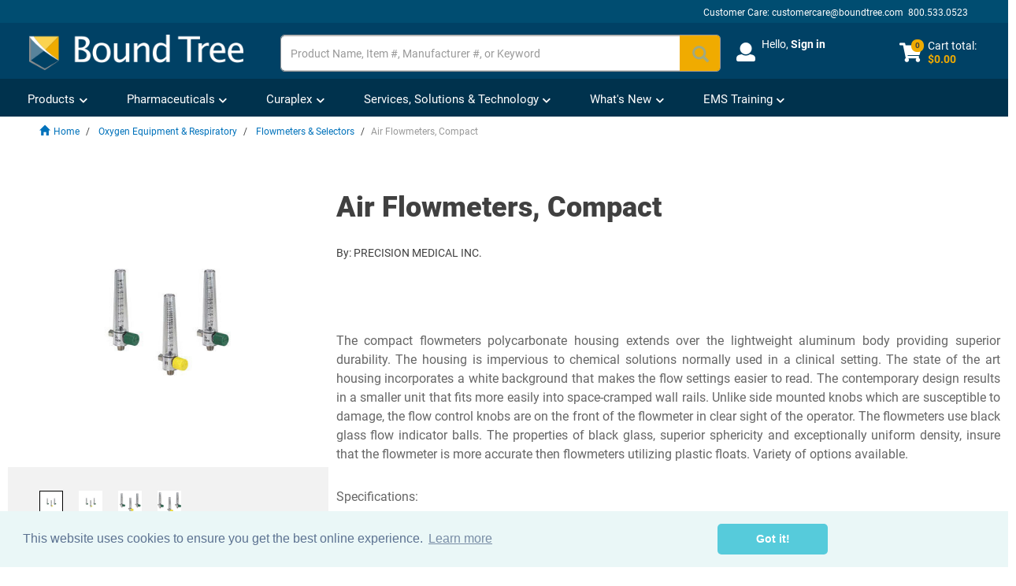

--- FILE ---
content_type: text/html;charset=UTF-8
request_url: https://www.boundtree.com/oxygen-equipment-respiratory/flowmeters-selectors/air-flowmeters-compact/p/group001726
body_size: 51259
content:






    
    
        
    




<!DOCTYPE html>
<html lang="en">
<head>

	<title>
				Air Flowmeters, Compact | Bound Tree</title>
		<script type="text/javascript">
		/*<![CDATA[*/
		
		var ACC = { config: { } };
		
		

			ACC.user = {
				isLoggedIn: false,
				email:""
			};

			
		
		/*]]>*/
	</script><script type="text/javascript" src="/_ui/shared/js/analyticsmediator.js?v=202511200604"></script>
<script type="text/javascript">
  window.dataLayer = window.dataLayer || [];
  function gtag(){window.dataLayer.push(arguments);}
  gtag('js', new Date());


function gaAddToCartMetric(data) {
	gtag('event', 'remove_from_cart', data);
};

function GACreateMetric() {
	gtag('event', 'createAccountSubmit');
};

function GAJoinRewards(thisEvent) {
  gtag('event', thisEvent);
};

function GALoginStatus(thisEvent) {
	gtag('set', {'user_properties': {'loginStatus': thisEvent}});

  if( ACC.user.isLoggedIn ){gtag('set', {'userId': ACC.user.userId});}

};

	if( ACC.user.isLoggedIn ) {
		GALoginStatus("logged-in" );
	} else {
		GALoginStatus("logged-out");
	}


function trackAddToCart_ga(modificationData){
    let cartValue = 0;
    for (let i = 0; i < modificationData.length; i++) {
        const item = modificationData[i];
        const price = parseFloat(item.price);
        const quantity = parseInt(item.quantity);
        const subtotal = price * quantity;
        cartValue += subtotal;
    }
    gtag('event', 'add_to_cart', {'currency': 'USD', 'value': cartValue.toFixed(2) , 'items': modificationData});
}
window.mediator.subscribe('trackAddToCart', function(data) {
	trackAddToCart_ga(data.modificationData
	);
});


        		var priceMap = {"EA":{"currencyIso":"USD","value":95.99,"priceType":"BUY","formattedValue":"$95.99","unit":{"code":"EA","name":"EA"},"listPrice":95.99,"formattedListPrice":"$95.99","hasSpecialPrice":false,"promotionalListPrice":95.99,"formattedPromotionalListPrice":"$95.99","hasLowestPromotionalListPrice":false,"couponBasedPromotionalListPrice":false,"partiallyCoveredUnits":false}};
    		

	var unit = Object.keys(priceMap)[0];
	var price = priceMap[unit]["formattedListPrice"];
    if(priceMap[unit]["hasSpecialPrice"] && ACC.user.isLoggedIn){
    	price = priceMap[unit]["formattedValue"] ;
    }else if(priceMap[unit]["hasLowestPromotionalListPrice"] && !priceMap[unit]["couponBasedPromotionalListPrice"]){
    	price = priceMap[unit]["formattedPromotionalListPrice"];
    }
   	
                var priceMap1 = {"EA":{"currencyIso":"USD","value":95.99,"priceType":"BUY","formattedValue":"$95.99","unit":{"code":"EA","name":"EA"},"listPrice":95.99,"formattedListPrice":"$95.99","hasSpecialPrice":false,"promotionalListPrice":95.99,"formattedPromotionalListPrice":"$95.99","hasLowestPromotionalListPrice":false,"couponBasedPromotionalListPrice":false,"partiallyCoveredUnits":false}};
                var unit1 = Object.keys(priceMap)[0];
                var price1 = priceMap[unit]["formattedListPrice"];
                if(priceMap[unit]["hasSpecialPrice"] && ACC.user.isLoggedIn){
                    price1 = priceMap1[unit1]["formattedValue"] ;
                }else if(priceMap1!=null && unit1!=null && priceMap1[unit1]!=null){
                      if(priceMap1[unit1]["hasLowestPromotionalListPrice"] && !priceMap1[unit1]["couponBasedPromotionalListPrice"]){
                          price1 = priceMap1[unit1]["formattedPromotionalListPrice"];
                    }
                }

                
                var priceMap1 = {"EA":{"currencyIso":"USD","value":44.29,"priceType":"BUY","formattedValue":"$44.29","unit":{"code":"EA","name":"EA"},"listPrice":44.29,"formattedListPrice":"$44.29","hasSpecialPrice":false,"promotionalListPrice":44.29,"formattedPromotionalListPrice":"$44.29","hasLowestPromotionalListPrice":false,"couponBasedPromotionalListPrice":false,"partiallyCoveredUnits":false}};
                var unit1 = Object.keys(priceMap)[0];
                var price1 = priceMap[unit]["formattedListPrice"];
                if(priceMap[unit]["hasSpecialPrice"] && ACC.user.isLoggedIn){
                    price1 = priceMap1[unit1]["formattedValue"] ;
                }else if(priceMap1!=null && unit1!=null && priceMap1[unit1]!=null){
                      if(priceMap1[unit1]["hasLowestPromotionalListPrice"] && !priceMap1[unit1]["couponBasedPromotionalListPrice"]){
                          price1 = priceMap1[unit1]["formattedPromotionalListPrice"];
                    }
                }

                
                var priceMap1 = {"EA":{"currencyIso":"USD","value":86.99,"priceType":"BUY","formattedValue":"$86.99","unit":{"code":"EA","name":"EA"},"listPrice":86.99,"formattedListPrice":"$86.99","hasSpecialPrice":false,"promotionalListPrice":86.99,"formattedPromotionalListPrice":"$86.99","hasLowestPromotionalListPrice":false,"couponBasedPromotionalListPrice":false,"partiallyCoveredUnits":false}};
                var unit1 = Object.keys(priceMap)[0];
                var price1 = priceMap[unit]["formattedListPrice"];
                if(priceMap[unit]["hasSpecialPrice"] && ACC.user.isLoggedIn){
                    price1 = priceMap1[unit1]["formattedValue"] ;
                }else if(priceMap1!=null && unit1!=null && priceMap1[unit1]!=null){
                      if(priceMap1[unit1]["hasLowestPromotionalListPrice"] && !priceMap1[unit1]["couponBasedPromotionalListPrice"]){
                          price1 = priceMap1[unit1]["formattedPromotionalListPrice"];
                    }
                }

                
    gtag("event", "view_item", {'currency': 'USD', "items": [ {'item_id':'1MFA2005','item_name': 'Air Flowmeters, Compact','affiliation':'Bound Tree','discount': '0','index': '0','item_brand': 'PRECISION MEDICAL INC.', 'item_category1':'Flowmeters & Selectors' , 'item_category2':'Oxygen Tanks & Brackets' ,'price': price1}, {'item_id':'715-8MFA2001','item_name': 'Air Flowmeters, Compact','affiliation':'Bound Tree','discount': '0','index': '1','item_brand': 'PRECISION MEDICAL INC.', 'item_category1':'Flowmeters & Selectors' , 'item_category2':'Oxygen Tanks & Brackets' ,'price': price1}, {'item_id':'SD5MFA2005','item_name': 'Air Flowmeters, Compact','affiliation':'Bound Tree','discount': '0','index': '2','item_brand': 'PRECISION MEDICAL INC.', 'item_category1':'Flowmeters & Selectors' , 'item_category2':'Oxygen Tanks & Brackets' ,'price': price1}]});

    </script><script type="text/javascript">

  /* Bloomreach Pixels */

    var pageID = "Product Details";
    var br_data = br_data || {};
    br_data.acct_id = "6665";
    br_data.title = 
                        "Air Flowmeters, Compact | Bound Tree"
                      ;
    br_data.view_id = "";
    
    br_data.tms = "";
    
        br_data.ptype = "product";
        br_data.prod_id = "group001726";
        br_data.prod_name = "Air Flowmeters, Compact";
        
            var url_string = window.location.href;
            var url = new URL (url_string);
            var selectedItem = url.searchParams.get("selectedItem");
            if (selectedItem) {
              br_data.sku = selectedItem;          
            }
          
    
  (  function() {
    var brtrk = document.createElement('script');
    brtrk.type = 'text/javascript';
    brtrk.async = true;
    brtrk.src = "//cdn.brcdn.com/v1/br-trk-6665.js";
    var s = document.getElementsByTagName('script')[0];
    s.parentNode.insertBefore(brtrk, s);
    })();

    function bRAddToCartPDP (data) {
      data.forEach(element =>{
        
            BrTrk.getTracker().logEvent('cart', 'click-add', {'prod_id': "group001726", 'sku' : element.productCode});
          
      })
    }

    function bRAddToCartQuickOrder (data) {
      var obj = JSON.parse(data);
      for (var item in obj.cartEntries){
        BrTrk.getTracker().logEvent('cart', 'click-add', {'prod_id': obj.cartEntries[item].product.code, 'sku' : obj.cartEntries[item].product.code});
      }
    }

    function brSearchEvent (term) {
      var searchData = {};
      searchData["q"] = term;
      searchData["catalogs"] = [{ "name" : "boundtree" }];
      BrTrk.getTracker().logEvent("suggest", "submit",searchData,{},true);
    }

    function bRSuggestionEvent (aq,q) {
      var searchData = {};
      searchData["aq"] = aq;
      searchData["q"] = q;
      searchData["catalogs"] = [{ "name" : "boundtree" }];
      BrTrk.getTracker().logEvent("suggest","click", searchData, {},true);
    }

    function brProductRecommendationViewEvent (wid,wtype,customerId) {
      var widget_view_data = {};
      widget_view_data.wrid = customerId;
      widget_view_data.wid = wid;
      widget_view_data.wty = wtype;
      setTimeout(() => {
        BrTrk.getTracker().logEvent('widget', 'widget-view', widget_view_data, true)
      }, 2000);
    }
    
    function brProductRecommendationClickEvent (wid,wtype,itemId,customerId) {
      var widget_data = {}
      widget_data.wrid = customerId;
      widget_data.wid = wid;
      widget_data.wty = wtype
      widget_data.item_id = itemId
      BrTrk.getTracker().logEvent('widget','widget-click', widget_data,true)
    }


  </script> 
<script async type="text/javascript" src="https://static.klaviyo.com/onsite/js/klaviyo.js?company_id=RphQLs">
</script>

<script type="text/javascript">
  var klaviyoIdentified = false;
  function klaviyoIdentify(data) {
      // klaviyo.identify(data); do not use it since race conditions could happen with track events
      klaviyo.push(["identify", data]);
      klaviyoIdentified = true;
  };
  function klaviyoTrackMetric(name, data) {
      if (!klaviyoIdentified) {
        
        if (ACC.user.isLoggedIn) {
          var user = {
              'email': ACC.user.email
          }
          klaviyoIdentify(user);
        }
      }
      klaviyo.push(["track", name, data]);
  };
  
  window.addEventListener("load", function() {
        // identify should be done first
        if (ACC.user.isLoggedIn) {
            var data = {
                    '$email': ACC.user.email,
                    'pageName' : "Product Details",
                    'url' : window.location.href
            }
            klaviyoTrackMetric("User Visits Webpage",data);
        }
        
                                var priceMap = {"EA":{"currencyIso":"USD","value":95.99,"priceType":"BUY","formattedValue":"$95.99","unit":{"code":"EA","name":"EA"},"listPrice":95.99,"formattedListPrice":"$95.99","hasSpecialPrice":false,"promotionalListPrice":95.99,"formattedPromotionalListPrice":"$95.99","hasLowestPromotionalListPrice":false,"couponBasedPromotionalListPrice":false,"partiallyCoveredUnits":false}};
                                var images = null;
                                var imageUrl = "";
                                
                                       imageUrl=null;
                                   
                     var unit = null;
                     var price = null;
                     var comparePrice = null;
                   

                var item = {
                    "ProductName": "Air Flowmeters, Compact",
                    "ProductID": 
                                        "group001726"
                                    ,
                    "SKU": unit,
                    "Categories": [
                                            "Flowmeters & Selectors"
                                            ,
                                            "Oxygen Tanks & Brackets"
                                            ],
                    "ImageURL": imageUrl,
                    "URL": window.location.href,
                    "Brand": "PRECISION MEDICAL INC.",
                    "Price": price,
                    "CompareAtPrice": comparePrice
                };
                klaviyoTrackMetric("Viewed Product", item);
                var recentlyViewed = {
                        "Title": "Air Flowmeters, Compact",
                        "ItemId": "group001726",
                        "Categories": [
                                            "Flowmeters & Selectors"
                                            ,
                                            "Oxygen Tanks & Brackets"
                                            ],
                        "ImageUrl": imageUrl,
                        "Url": window.location.href,
                        "Metadata": {
                          "Brand": "PRECISION MEDICAL INC.",
                          "Price": price,
                          "CompareAtPrice": comparePrice
                        }
                      }
                klaviyo.push(["trackViewedItem", recentlyViewed]);
            
  });
</script>
<script>(function(w,d,s,l,i){w[l]=w[l]||[];w[l].push({'gtm.start':
new Date().getTime(),event:'gtm.js'});var f=d.getElementsByTagName(s)[0],
j=d.createElement(s),dl=l!='dataLayer'?'&l='+l:'';j.async=true;j.src=
'https://www.googletagmanager.com/gtm.js?id='+i+dl;f.parentNode.insertBefore(j,f);
})(window,document,'script','dataLayer','GTM-P6BRMTJ');</script>
<meta http-equiv="Content-Type" content="text/html; charset=utf-8"/>
	<meta http-equiv="X-UA-Compatible" content="IE=edge">
	<meta charset="utf-8">
	<meta name="viewport" content="width=device-width, initial-scale=1, user-scalable=yes">
	<meta name="keywords">
<meta name="description" content="Air Flowmeters, Compact - available online at Bound Tree.">

<script type="text/javascript">window.NREUM||(NREUM={});NREUM.info={"errorBeacon":"bam.nr-data.net","licenseKey":"589cef934d","agent":"","beacon":"bam.nr-data.net","applicationTime":759,"applicationID":"305780034","transactionName":"bgEENRBQChEFB0xbV1dLNREQWAoFJwtWRkpWCAoEEB5OSEsUF0lISwsCFAFFJw0AAQIcEkRETiYnZU0=","queueTime":0};
(window.NREUM||(NREUM={})).init={ajax:{deny_list:["bam.nr-data.net"]},feature_flags:["soft_nav"]};(window.NREUM||(NREUM={})).loader_config={xpid:"VwMPVVZQGwAAUVZaBwEEUg==",licenseKey:"589cef934d",applicationID:"305780034",browserID:"305789015"};;/*! For license information please see nr-loader-full-1.305.0.min.js.LICENSE.txt */
(()=>{var e,t,r={384:(e,t,r)=>{"use strict";r.d(t,{NT:()=>a,US:()=>u,Zm:()=>o,bQ:()=>d,dV:()=>c,pV:()=>l});var n=r(6154),i=r(1863),s=r(1910);const a={beacon:"bam.nr-data.net",errorBeacon:"bam.nr-data.net"};function o(){return n.gm.NREUM||(n.gm.NREUM={}),void 0===n.gm.newrelic&&(n.gm.newrelic=n.gm.NREUM),n.gm.NREUM}function c(){let e=o();return e.o||(e.o={ST:n.gm.setTimeout,SI:n.gm.setImmediate||n.gm.setInterval,CT:n.gm.clearTimeout,XHR:n.gm.XMLHttpRequest,REQ:n.gm.Request,EV:n.gm.Event,PR:n.gm.Promise,MO:n.gm.MutationObserver,FETCH:n.gm.fetch,WS:n.gm.WebSocket},(0,s.i)(...Object.values(e.o))),e}function d(e,t){let r=o();r.initializedAgents??={},t.initializedAt={ms:(0,i.t)(),date:new Date},r.initializedAgents[e]=t}function u(e,t){o()[e]=t}function l(){return function(){let e=o();const t=e.info||{};e.info={beacon:a.beacon,errorBeacon:a.errorBeacon,...t}}(),function(){let e=o();const t=e.init||{};e.init={...t}}(),c(),function(){let e=o();const t=e.loader_config||{};e.loader_config={...t}}(),o()}},782:(e,t,r)=>{"use strict";r.d(t,{T:()=>n});const n=r(860).K7.pageViewTiming},860:(e,t,r)=>{"use strict";r.d(t,{$J:()=>u,K7:()=>c,P3:()=>d,XX:()=>i,Yy:()=>o,df:()=>s,qY:()=>n,v4:()=>a});const n="events",i="jserrors",s="browser/blobs",a="rum",o="browser/logs",c={ajax:"ajax",genericEvents:"generic_events",jserrors:i,logging:"logging",metrics:"metrics",pageAction:"page_action",pageViewEvent:"page_view_event",pageViewTiming:"page_view_timing",sessionReplay:"session_replay",sessionTrace:"session_trace",softNav:"soft_navigations",spa:"spa"},d={[c.pageViewEvent]:1,[c.pageViewTiming]:2,[c.metrics]:3,[c.jserrors]:4,[c.spa]:5,[c.ajax]:6,[c.sessionTrace]:7,[c.softNav]:8,[c.sessionReplay]:9,[c.logging]:10,[c.genericEvents]:11},u={[c.pageViewEvent]:a,[c.pageViewTiming]:n,[c.ajax]:n,[c.spa]:n,[c.softNav]:n,[c.metrics]:i,[c.jserrors]:i,[c.sessionTrace]:s,[c.sessionReplay]:s,[c.logging]:o,[c.genericEvents]:"ins"}},944:(e,t,r)=>{"use strict";r.d(t,{R:()=>i});var n=r(3241);function i(e,t){"function"==typeof console.debug&&(console.debug("New Relic Warning: https://github.com/newrelic/newrelic-browser-agent/blob/main/docs/warning-codes.md#".concat(e),t),(0,n.W)({agentIdentifier:null,drained:null,type:"data",name:"warn",feature:"warn",data:{code:e,secondary:t}}))}},993:(e,t,r)=>{"use strict";r.d(t,{A$:()=>s,ET:()=>a,TZ:()=>o,p_:()=>i});var n=r(860);const i={ERROR:"ERROR",WARN:"WARN",INFO:"INFO",DEBUG:"DEBUG",TRACE:"TRACE"},s={OFF:0,ERROR:1,WARN:2,INFO:3,DEBUG:4,TRACE:5},a="log",o=n.K7.logging},1687:(e,t,r)=>{"use strict";r.d(t,{Ak:()=>d,Ze:()=>h,x3:()=>u});var n=r(3241),i=r(7836),s=r(3606),a=r(860),o=r(2646);const c={};function d(e,t){const r={staged:!1,priority:a.P3[t]||0};l(e),c[e].get(t)||c[e].set(t,r)}function u(e,t){e&&c[e]&&(c[e].get(t)&&c[e].delete(t),g(e,t,!1),c[e].size&&f(e))}function l(e){if(!e)throw new Error("agentIdentifier required");c[e]||(c[e]=new Map)}function h(e="",t="feature",r=!1){if(l(e),!e||!c[e].get(t)||r)return g(e,t);c[e].get(t).staged=!0,f(e)}function f(e){const t=Array.from(c[e]);t.every(([e,t])=>t.staged)&&(t.sort((e,t)=>e[1].priority-t[1].priority),t.forEach(([t])=>{c[e].delete(t),g(e,t)}))}function g(e,t,r=!0){const a=e?i.ee.get(e):i.ee,c=s.i.handlers;if(!a.aborted&&a.backlog&&c){if((0,n.W)({agentIdentifier:e,type:"lifecycle",name:"drain",feature:t}),r){const e=a.backlog[t],r=c[t];if(r){for(let t=0;e&&t<e.length;++t)p(e[t],r);Object.entries(r).forEach(([e,t])=>{Object.values(t||{}).forEach(t=>{t[0]?.on&&t[0]?.context()instanceof o.y&&t[0].on(e,t[1])})})}}a.isolatedBacklog||delete c[t],a.backlog[t]=null,a.emit("drain-"+t,[])}}function p(e,t){var r=e[1];Object.values(t[r]||{}).forEach(t=>{var r=e[0];if(t[0]===r){var n=t[1],i=e[3],s=e[2];n.apply(i,s)}})}},1741:(e,t,r)=>{"use strict";r.d(t,{W:()=>s});var n=r(944),i=r(4261);class s{#e(e,...t){if(this[e]!==s.prototype[e])return this[e](...t);(0,n.R)(35,e)}addPageAction(e,t){return this.#e(i.hG,e,t)}register(e){return this.#e(i.eY,e)}recordCustomEvent(e,t){return this.#e(i.fF,e,t)}setPageViewName(e,t){return this.#e(i.Fw,e,t)}setCustomAttribute(e,t,r){return this.#e(i.cD,e,t,r)}noticeError(e,t){return this.#e(i.o5,e,t)}setUserId(e){return this.#e(i.Dl,e)}setApplicationVersion(e){return this.#e(i.nb,e)}setErrorHandler(e){return this.#e(i.bt,e)}addRelease(e,t){return this.#e(i.k6,e,t)}log(e,t){return this.#e(i.$9,e,t)}start(){return this.#e(i.d3)}finished(e){return this.#e(i.BL,e)}recordReplay(){return this.#e(i.CH)}pauseReplay(){return this.#e(i.Tb)}addToTrace(e){return this.#e(i.U2,e)}setCurrentRouteName(e){return this.#e(i.PA,e)}interaction(e){return this.#e(i.dT,e)}wrapLogger(e,t,r){return this.#e(i.Wb,e,t,r)}measure(e,t){return this.#e(i.V1,e,t)}consent(e){return this.#e(i.Pv,e)}}},1863:(e,t,r)=>{"use strict";function n(){return Math.floor(performance.now())}r.d(t,{t:()=>n})},1910:(e,t,r)=>{"use strict";r.d(t,{i:()=>s});var n=r(944);const i=new Map;function s(...e){return e.every(e=>{if(i.has(e))return i.get(e);const t="function"==typeof e?e.toString():"",r=t.includes("[native code]"),s=t.includes("nrWrapper");return r||s||(0,n.R)(64,e?.name||t),i.set(e,r),r})}},2555:(e,t,r)=>{"use strict";r.d(t,{D:()=>o,f:()=>a});var n=r(384),i=r(8122);const s={beacon:n.NT.beacon,errorBeacon:n.NT.errorBeacon,licenseKey:void 0,applicationID:void 0,sa:void 0,queueTime:void 0,applicationTime:void 0,ttGuid:void 0,user:void 0,account:void 0,product:void 0,extra:void 0,jsAttributes:{},userAttributes:void 0,atts:void 0,transactionName:void 0,tNamePlain:void 0};function a(e){try{return!!e.licenseKey&&!!e.errorBeacon&&!!e.applicationID}catch(e){return!1}}const o=e=>(0,i.a)(e,s)},2614:(e,t,r)=>{"use strict";r.d(t,{BB:()=>a,H3:()=>n,g:()=>d,iL:()=>c,tS:()=>o,uh:()=>i,wk:()=>s});const n="NRBA",i="SESSION",s=144e5,a=18e5,o={STARTED:"session-started",PAUSE:"session-pause",RESET:"session-reset",RESUME:"session-resume",UPDATE:"session-update"},c={SAME_TAB:"same-tab",CROSS_TAB:"cross-tab"},d={OFF:0,FULL:1,ERROR:2}},2646:(e,t,r)=>{"use strict";r.d(t,{y:()=>n});class n{constructor(e){this.contextId=e}}},2843:(e,t,r)=>{"use strict";r.d(t,{G:()=>s,u:()=>i});var n=r(3878);function i(e,t=!1,r,i){(0,n.DD)("visibilitychange",function(){if(t)return void("hidden"===document.visibilityState&&e());e(document.visibilityState)},r,i)}function s(e,t,r){(0,n.sp)("pagehide",e,t,r)}},3241:(e,t,r)=>{"use strict";r.d(t,{W:()=>s});var n=r(6154);const i="newrelic";function s(e={}){try{n.gm.dispatchEvent(new CustomEvent(i,{detail:e}))}catch(e){}}},3304:(e,t,r)=>{"use strict";r.d(t,{A:()=>s});var n=r(7836);const i=()=>{const e=new WeakSet;return(t,r)=>{if("object"==typeof r&&null!==r){if(e.has(r))return;e.add(r)}return r}};function s(e){try{return JSON.stringify(e,i())??""}catch(e){try{n.ee.emit("internal-error",[e])}catch(e){}return""}}},3333:(e,t,r)=>{"use strict";r.d(t,{$v:()=>u,TZ:()=>n,Xh:()=>c,Zp:()=>i,kd:()=>d,mq:()=>o,nf:()=>a,qN:()=>s});const n=r(860).K7.genericEvents,i=["auxclick","click","copy","keydown","paste","scrollend"],s=["focus","blur"],a=4,o=1e3,c=2e3,d=["PageAction","UserAction","BrowserPerformance"],u={RESOURCES:"experimental.resources",REGISTER:"register"}},3434:(e,t,r)=>{"use strict";r.d(t,{Jt:()=>s,YM:()=>d});var n=r(7836),i=r(5607);const s="nr@original:".concat(i.W),a=50;var o=Object.prototype.hasOwnProperty,c=!1;function d(e,t){return e||(e=n.ee),r.inPlace=function(e,t,n,i,s){n||(n="");const a="-"===n.charAt(0);for(let o=0;o<t.length;o++){const c=t[o],d=e[c];l(d)||(e[c]=r(d,a?c+n:n,i,c,s))}},r.flag=s,r;function r(t,r,n,c,d){return l(t)?t:(r||(r=""),nrWrapper[s]=t,function(e,t,r){if(Object.defineProperty&&Object.keys)try{return Object.keys(e).forEach(function(r){Object.defineProperty(t,r,{get:function(){return e[r]},set:function(t){return e[r]=t,t}})}),t}catch(e){u([e],r)}for(var n in e)o.call(e,n)&&(t[n]=e[n])}(t,nrWrapper,e),nrWrapper);function nrWrapper(){var s,o,l,h;let f;try{o=this,s=[...arguments],l="function"==typeof n?n(s,o):n||{}}catch(t){u([t,"",[s,o,c],l],e)}i(r+"start",[s,o,c],l,d);const g=performance.now();let p;try{return h=t.apply(o,s),p=performance.now(),h}catch(e){throw p=performance.now(),i(r+"err",[s,o,e],l,d),f=e,f}finally{const e=p-g,t={start:g,end:p,duration:e,isLongTask:e>=a,methodName:c,thrownError:f};t.isLongTask&&i("long-task",[t,o],l,d),i(r+"end",[s,o,h],l,d)}}}function i(r,n,i,s){if(!c||t){var a=c;c=!0;try{e.emit(r,n,i,t,s)}catch(t){u([t,r,n,i],e)}c=a}}}function u(e,t){t||(t=n.ee);try{t.emit("internal-error",e)}catch(e){}}function l(e){return!(e&&"function"==typeof e&&e.apply&&!e[s])}},3606:(e,t,r)=>{"use strict";r.d(t,{i:()=>s});var n=r(9908);s.on=a;var i=s.handlers={};function s(e,t,r,s){a(s||n.d,i,e,t,r)}function a(e,t,r,i,s){s||(s="feature"),e||(e=n.d);var a=t[s]=t[s]||{};(a[r]=a[r]||[]).push([e,i])}},3738:(e,t,r)=>{"use strict";r.d(t,{He:()=>i,Kp:()=>o,Lc:()=>d,Rz:()=>u,TZ:()=>n,bD:()=>s,d3:()=>a,jx:()=>l,sl:()=>h,uP:()=>c});const n=r(860).K7.sessionTrace,i="bstResource",s="resource",a="-start",o="-end",c="fn"+a,d="fn"+o,u="pushState",l=1e3,h=3e4},3785:(e,t,r)=>{"use strict";r.d(t,{R:()=>c,b:()=>d});var n=r(9908),i=r(1863),s=r(860),a=r(3969),o=r(993);function c(e,t,r={},c=o.p_.INFO,d,u=(0,i.t)()){(0,n.p)(a.xV,["API/logging/".concat(c.toLowerCase(),"/called")],void 0,s.K7.metrics,e),(0,n.p)(o.ET,[u,t,r,c,d],void 0,s.K7.logging,e)}function d(e){return"string"==typeof e&&Object.values(o.p_).some(t=>t===e.toUpperCase().trim())}},3878:(e,t,r)=>{"use strict";function n(e,t){return{capture:e,passive:!1,signal:t}}function i(e,t,r=!1,i){window.addEventListener(e,t,n(r,i))}function s(e,t,r=!1,i){document.addEventListener(e,t,n(r,i))}r.d(t,{DD:()=>s,jT:()=>n,sp:()=>i})},3969:(e,t,r)=>{"use strict";r.d(t,{TZ:()=>n,XG:()=>o,rs:()=>i,xV:()=>a,z_:()=>s});const n=r(860).K7.metrics,i="sm",s="cm",a="storeSupportabilityMetrics",o="storeEventMetrics"},4234:(e,t,r)=>{"use strict";r.d(t,{W:()=>s});var n=r(7836),i=r(1687);class s{constructor(e,t){this.agentIdentifier=e,this.ee=n.ee.get(e),this.featureName=t,this.blocked=!1}deregisterDrain(){(0,i.x3)(this.agentIdentifier,this.featureName)}}},4261:(e,t,r)=>{"use strict";r.d(t,{$9:()=>d,BL:()=>o,CH:()=>f,Dl:()=>w,Fw:()=>y,PA:()=>m,Pl:()=>n,Pv:()=>E,Tb:()=>l,U2:()=>s,V1:()=>T,Wb:()=>x,bt:()=>b,cD:()=>v,d3:()=>R,dT:()=>c,eY:()=>g,fF:()=>h,hG:()=>i,k6:()=>a,nb:()=>p,o5:()=>u});const n="api-",i="addPageAction",s="addToTrace",a="addRelease",o="finished",c="interaction",d="log",u="noticeError",l="pauseReplay",h="recordCustomEvent",f="recordReplay",g="register",p="setApplicationVersion",m="setCurrentRouteName",v="setCustomAttribute",b="setErrorHandler",y="setPageViewName",w="setUserId",R="start",x="wrapLogger",T="measure",E="consent"},4387:(e,t,r)=>{"use strict";function n(e={}){return!(!e.id||!e.name)}function i(e){return"string"==typeof e&&e.trim().length<501||"number"==typeof e}function s(e,t){if(2!==t?.harvestEndpointVersion)return{};const r=t.agentRef.runtime.appMetadata.agents[0].entityGuid;return n(e)?{"source.id":e.id,"source.name":e.name,"source.type":e.type,"parent.id":e.parent?.id||r}:{"entity.guid":r,appId:t.agentRef.info.applicationID}}r.d(t,{Ux:()=>s,c7:()=>n,yo:()=>i})},5205:(e,t,r)=>{"use strict";r.d(t,{j:()=>A});var n=r(384),i=r(1741);var s=r(2555),a=r(3333);const o=e=>{if(!e||"string"!=typeof e)return!1;try{document.createDocumentFragment().querySelector(e)}catch{return!1}return!0};var c=r(2614),d=r(944),u=r(8122);const l="[data-nr-mask]",h=e=>(0,u.a)(e,(()=>{const e={feature_flags:[],experimental:{allow_registered_children:!1,resources:!1},mask_selector:"*",block_selector:"[data-nr-block]",mask_input_options:{color:!1,date:!1,"datetime-local":!1,email:!1,month:!1,number:!1,range:!1,search:!1,tel:!1,text:!1,time:!1,url:!1,week:!1,textarea:!1,select:!1,password:!0}};return{ajax:{deny_list:void 0,block_internal:!0,enabled:!0,autoStart:!0},api:{get allow_registered_children(){return e.feature_flags.includes(a.$v.REGISTER)||e.experimental.allow_registered_children},set allow_registered_children(t){e.experimental.allow_registered_children=t},duplicate_registered_data:!1},browser_consent_mode:{enabled:!1},distributed_tracing:{enabled:void 0,exclude_newrelic_header:void 0,cors_use_newrelic_header:void 0,cors_use_tracecontext_headers:void 0,allowed_origins:void 0},get feature_flags(){return e.feature_flags},set feature_flags(t){e.feature_flags=t},generic_events:{enabled:!0,autoStart:!0},harvest:{interval:30},jserrors:{enabled:!0,autoStart:!0},logging:{enabled:!0,autoStart:!0},metrics:{enabled:!0,autoStart:!0},obfuscate:void 0,page_action:{enabled:!0},page_view_event:{enabled:!0,autoStart:!0},page_view_timing:{enabled:!0,autoStart:!0},performance:{capture_marks:!1,capture_measures:!1,capture_detail:!0,resources:{get enabled(){return e.feature_flags.includes(a.$v.RESOURCES)||e.experimental.resources},set enabled(t){e.experimental.resources=t},asset_types:[],first_party_domains:[],ignore_newrelic:!0}},privacy:{cookies_enabled:!0},proxy:{assets:void 0,beacon:void 0},session:{expiresMs:c.wk,inactiveMs:c.BB},session_replay:{autoStart:!0,enabled:!1,preload:!1,sampling_rate:10,error_sampling_rate:100,collect_fonts:!1,inline_images:!1,fix_stylesheets:!0,mask_all_inputs:!0,get mask_text_selector(){return e.mask_selector},set mask_text_selector(t){o(t)?e.mask_selector="".concat(t,",").concat(l):""===t||null===t?e.mask_selector=l:(0,d.R)(5,t)},get block_class(){return"nr-block"},get ignore_class(){return"nr-ignore"},get mask_text_class(){return"nr-mask"},get block_selector(){return e.block_selector},set block_selector(t){o(t)?e.block_selector+=",".concat(t):""!==t&&(0,d.R)(6,t)},get mask_input_options(){return e.mask_input_options},set mask_input_options(t){t&&"object"==typeof t?e.mask_input_options={...t,password:!0}:(0,d.R)(7,t)}},session_trace:{enabled:!0,autoStart:!0},soft_navigations:{enabled:!0,autoStart:!0},spa:{enabled:!0,autoStart:!0},ssl:void 0,user_actions:{enabled:!0,elementAttributes:["id","className","tagName","type"]}}})());var f=r(6154),g=r(9324);let p=0;const m={buildEnv:g.F3,distMethod:g.Xs,version:g.xv,originTime:f.WN},v={consented:!1},b={appMetadata:{},get consented(){return this.session?.state?.consent||v.consented},set consented(e){v.consented=e},customTransaction:void 0,denyList:void 0,disabled:!1,harvester:void 0,isolatedBacklog:!1,isRecording:!1,loaderType:void 0,maxBytes:3e4,obfuscator:void 0,onerror:void 0,ptid:void 0,releaseIds:{},session:void 0,timeKeeper:void 0,registeredEntities:[],jsAttributesMetadata:{bytes:0},get harvestCount(){return++p}},y=e=>{const t=(0,u.a)(e,b),r=Object.keys(m).reduce((e,t)=>(e[t]={value:m[t],writable:!1,configurable:!0,enumerable:!0},e),{});return Object.defineProperties(t,r)};var w=r(5701);const R=e=>{const t=e.startsWith("http");e+="/",r.p=t?e:"https://"+e};var x=r(7836),T=r(3241);const E={accountID:void 0,trustKey:void 0,agentID:void 0,licenseKey:void 0,applicationID:void 0,xpid:void 0},S=e=>(0,u.a)(e,E),_=new Set;function A(e,t={},r,a){let{init:o,info:c,loader_config:d,runtime:u={},exposed:l=!0}=t;if(!c){const e=(0,n.pV)();o=e.init,c=e.info,d=e.loader_config}e.init=h(o||{}),e.loader_config=S(d||{}),c.jsAttributes??={},f.bv&&(c.jsAttributes.isWorker=!0),e.info=(0,s.D)(c);const g=e.init,p=[c.beacon,c.errorBeacon];_.has(e.agentIdentifier)||(g.proxy.assets&&(R(g.proxy.assets),p.push(g.proxy.assets)),g.proxy.beacon&&p.push(g.proxy.beacon),e.beacons=[...p],function(e){const t=(0,n.pV)();Object.getOwnPropertyNames(i.W.prototype).forEach(r=>{const n=i.W.prototype[r];if("function"!=typeof n||"constructor"===n)return;let s=t[r];e[r]&&!1!==e.exposed&&"micro-agent"!==e.runtime?.loaderType&&(t[r]=(...t)=>{const n=e[r](...t);return s?s(...t):n})})}(e),(0,n.US)("activatedFeatures",w.B),e.runSoftNavOverSpa&&=!0===g.soft_navigations.enabled&&g.feature_flags.includes("soft_nav")),u.denyList=[...g.ajax.deny_list||[],...g.ajax.block_internal?p:[]],u.ptid=e.agentIdentifier,u.loaderType=r,e.runtime=y(u),_.has(e.agentIdentifier)||(e.ee=x.ee.get(e.agentIdentifier),e.exposed=l,(0,T.W)({agentIdentifier:e.agentIdentifier,drained:!!w.B?.[e.agentIdentifier],type:"lifecycle",name:"initialize",feature:void 0,data:e.config})),_.add(e.agentIdentifier)}},5270:(e,t,r)=>{"use strict";r.d(t,{Aw:()=>a,SR:()=>s,rF:()=>o});var n=r(384),i=r(7767);function s(e){return!!(0,n.dV)().o.MO&&(0,i.V)(e)&&!0===e?.session_trace.enabled}function a(e){return!0===e?.session_replay.preload&&s(e)}function o(e,t){try{if("string"==typeof t?.type){if("password"===t.type.toLowerCase())return"*".repeat(e?.length||0);if(void 0!==t?.dataset?.nrUnmask||t?.classList?.contains("nr-unmask"))return e}}catch(e){}return"string"==typeof e?e.replace(/[\S]/g,"*"):"*".repeat(e?.length||0)}},5289:(e,t,r)=>{"use strict";r.d(t,{GG:()=>a,Qr:()=>c,sB:()=>o});var n=r(3878),i=r(6389);function s(){return"undefined"==typeof document||"complete"===document.readyState}function a(e,t){if(s())return e();const r=(0,i.J)(e),a=setInterval(()=>{s()&&(clearInterval(a),r())},500);(0,n.sp)("load",r,t)}function o(e){if(s())return e();(0,n.DD)("DOMContentLoaded",e)}function c(e){if(s())return e();(0,n.sp)("popstate",e)}},5607:(e,t,r)=>{"use strict";r.d(t,{W:()=>n});const n=(0,r(9566).bz)()},5701:(e,t,r)=>{"use strict";r.d(t,{B:()=>s,t:()=>a});var n=r(3241);const i=new Set,s={};function a(e,t){const r=t.agentIdentifier;s[r]??={},e&&"object"==typeof e&&(i.has(r)||(t.ee.emit("rumresp",[e]),s[r]=e,i.add(r),(0,n.W)({agentIdentifier:r,loaded:!0,drained:!0,type:"lifecycle",name:"load",feature:void 0,data:e})))}},6154:(e,t,r)=>{"use strict";r.d(t,{OF:()=>d,RI:()=>i,WN:()=>h,bv:()=>s,eN:()=>f,gm:()=>a,lR:()=>l,m:()=>c,mw:()=>o,sb:()=>u});var n=r(1863);const i="undefined"!=typeof window&&!!window.document,s="undefined"!=typeof WorkerGlobalScope&&("undefined"!=typeof self&&self instanceof WorkerGlobalScope&&self.navigator instanceof WorkerNavigator||"undefined"!=typeof globalThis&&globalThis instanceof WorkerGlobalScope&&globalThis.navigator instanceof WorkerNavigator),a=i?window:"undefined"!=typeof WorkerGlobalScope&&("undefined"!=typeof self&&self instanceof WorkerGlobalScope&&self||"undefined"!=typeof globalThis&&globalThis instanceof WorkerGlobalScope&&globalThis),o=Boolean("hidden"===a?.document?.visibilityState),c=""+a?.location,d=/iPad|iPhone|iPod/.test(a.navigator?.userAgent),u=d&&"undefined"==typeof SharedWorker,l=(()=>{const e=a.navigator?.userAgent?.match(/Firefox[/\s](\d+\.\d+)/);return Array.isArray(e)&&e.length>=2?+e[1]:0})(),h=Date.now()-(0,n.t)(),f=()=>"undefined"!=typeof PerformanceNavigationTiming&&a?.performance?.getEntriesByType("navigation")?.length>0},6344:(e,t,r)=>{"use strict";r.d(t,{BB:()=>u,Qb:()=>l,TZ:()=>i,Ug:()=>a,Vh:()=>s,_s:()=>o,bc:()=>d,yP:()=>c});var n=r(2614);const i=r(860).K7.sessionReplay,s="errorDuringReplay",a=.12,o={DomContentLoaded:0,Load:1,FullSnapshot:2,IncrementalSnapshot:3,Meta:4,Custom:5},c={[n.g.ERROR]:15e3,[n.g.FULL]:3e5,[n.g.OFF]:0},d={RESET:{message:"Session was reset",sm:"Reset"},IMPORT:{message:"Recorder failed to import",sm:"Import"},TOO_MANY:{message:"429: Too Many Requests",sm:"Too-Many"},TOO_BIG:{message:"Payload was too large",sm:"Too-Big"},CROSS_TAB:{message:"Session Entity was set to OFF on another tab",sm:"Cross-Tab"},ENTITLEMENTS:{message:"Session Replay is not allowed and will not be started",sm:"Entitlement"}},u=5e3,l={API:"api",RESUME:"resume",SWITCH_TO_FULL:"switchToFull",INITIALIZE:"initialize",PRELOAD:"preload"}},6389:(e,t,r)=>{"use strict";function n(e,t=500,r={}){const n=r?.leading||!1;let i;return(...r)=>{n&&void 0===i&&(e.apply(this,r),i=setTimeout(()=>{i=clearTimeout(i)},t)),n||(clearTimeout(i),i=setTimeout(()=>{e.apply(this,r)},t))}}function i(e){let t=!1;return(...r)=>{t||(t=!0,e.apply(this,r))}}r.d(t,{J:()=>i,s:()=>n})},6630:(e,t,r)=>{"use strict";r.d(t,{T:()=>n});const n=r(860).K7.pageViewEvent},6774:(e,t,r)=>{"use strict";r.d(t,{T:()=>n});const n=r(860).K7.jserrors},7295:(e,t,r)=>{"use strict";r.d(t,{Xv:()=>a,gX:()=>i,iW:()=>s});var n=[];function i(e){if(!e||s(e))return!1;if(0===n.length)return!0;for(var t=0;t<n.length;t++){var r=n[t];if("*"===r.hostname)return!1;if(o(r.hostname,e.hostname)&&c(r.pathname,e.pathname))return!1}return!0}function s(e){return void 0===e.hostname}function a(e){if(n=[],e&&e.length)for(var t=0;t<e.length;t++){let r=e[t];if(!r)continue;0===r.indexOf("http://")?r=r.substring(7):0===r.indexOf("https://")&&(r=r.substring(8));const i=r.indexOf("/");let s,a;i>0?(s=r.substring(0,i),a=r.substring(i)):(s=r,a="");let[o]=s.split(":");n.push({hostname:o,pathname:a})}}function o(e,t){return!(e.length>t.length)&&t.indexOf(e)===t.length-e.length}function c(e,t){return 0===e.indexOf("/")&&(e=e.substring(1)),0===t.indexOf("/")&&(t=t.substring(1)),""===e||e===t}},7485:(e,t,r)=>{"use strict";r.d(t,{D:()=>i});var n=r(6154);function i(e){if(0===(e||"").indexOf("data:"))return{protocol:"data"};try{const t=new URL(e,location.href),r={port:t.port,hostname:t.hostname,pathname:t.pathname,search:t.search,protocol:t.protocol.slice(0,t.protocol.indexOf(":")),sameOrigin:t.protocol===n.gm?.location?.protocol&&t.host===n.gm?.location?.host};return r.port&&""!==r.port||("http:"===t.protocol&&(r.port="80"),"https:"===t.protocol&&(r.port="443")),r.pathname&&""!==r.pathname?r.pathname.startsWith("/")||(r.pathname="/".concat(r.pathname)):r.pathname="/",r}catch(e){return{}}}},7699:(e,t,r)=>{"use strict";r.d(t,{It:()=>s,KC:()=>o,No:()=>i,qh:()=>a});var n=r(860);const i=16e3,s=1e6,a="SESSION_ERROR",o={[n.K7.logging]:!0,[n.K7.genericEvents]:!1,[n.K7.jserrors]:!1,[n.K7.ajax]:!1}},7767:(e,t,r)=>{"use strict";r.d(t,{V:()=>i});var n=r(6154);const i=e=>n.RI&&!0===e?.privacy.cookies_enabled},7836:(e,t,r)=>{"use strict";r.d(t,{P:()=>o,ee:()=>c});var n=r(384),i=r(8990),s=r(2646),a=r(5607);const o="nr@context:".concat(a.W),c=function e(t,r){var n={},a={},u={},l=!1;try{l=16===r.length&&d.initializedAgents?.[r]?.runtime.isolatedBacklog}catch(e){}var h={on:g,addEventListener:g,removeEventListener:function(e,t){var r=n[e];if(!r)return;for(var i=0;i<r.length;i++)r[i]===t&&r.splice(i,1)},emit:function(e,r,n,i,s){!1!==s&&(s=!0);if(c.aborted&&!i)return;t&&s&&t.emit(e,r,n);var o=f(n);p(e).forEach(e=>{e.apply(o,r)});var d=v()[a[e]];d&&d.push([h,e,r,o]);return o},get:m,listeners:p,context:f,buffer:function(e,t){const r=v();if(t=t||"feature",h.aborted)return;Object.entries(e||{}).forEach(([e,n])=>{a[n]=t,t in r||(r[t]=[])})},abort:function(){h._aborted=!0,Object.keys(h.backlog).forEach(e=>{delete h.backlog[e]})},isBuffering:function(e){return!!v()[a[e]]},debugId:r,backlog:l?{}:t&&"object"==typeof t.backlog?t.backlog:{},isolatedBacklog:l};return Object.defineProperty(h,"aborted",{get:()=>{let e=h._aborted||!1;return e||(t&&(e=t.aborted),e)}}),h;function f(e){return e&&e instanceof s.y?e:e?(0,i.I)(e,o,()=>new s.y(o)):new s.y(o)}function g(e,t){n[e]=p(e).concat(t)}function p(e){return n[e]||[]}function m(t){return u[t]=u[t]||e(h,t)}function v(){return h.backlog}}(void 0,"globalEE"),d=(0,n.Zm)();d.ee||(d.ee=c)},8122:(e,t,r)=>{"use strict";r.d(t,{a:()=>i});var n=r(944);function i(e,t){try{if(!e||"object"!=typeof e)return(0,n.R)(3);if(!t||"object"!=typeof t)return(0,n.R)(4);const r=Object.create(Object.getPrototypeOf(t),Object.getOwnPropertyDescriptors(t)),s=0===Object.keys(r).length?e:r;for(let a in s)if(void 0!==e[a])try{if(null===e[a]){r[a]=null;continue}Array.isArray(e[a])&&Array.isArray(t[a])?r[a]=Array.from(new Set([...e[a],...t[a]])):"object"==typeof e[a]&&"object"==typeof t[a]?r[a]=i(e[a],t[a]):r[a]=e[a]}catch(e){r[a]||(0,n.R)(1,e)}return r}catch(e){(0,n.R)(2,e)}}},8139:(e,t,r)=>{"use strict";r.d(t,{u:()=>h});var n=r(7836),i=r(3434),s=r(8990),a=r(6154);const o={},c=a.gm.XMLHttpRequest,d="addEventListener",u="removeEventListener",l="nr@wrapped:".concat(n.P);function h(e){var t=function(e){return(e||n.ee).get("events")}(e);if(o[t.debugId]++)return t;o[t.debugId]=1;var r=(0,i.YM)(t,!0);function h(e){r.inPlace(e,[d,u],"-",g)}function g(e,t){return e[1]}return"getPrototypeOf"in Object&&(a.RI&&f(document,h),c&&f(c.prototype,h),f(a.gm,h)),t.on(d+"-start",function(e,t){var n=e[1];if(null!==n&&("function"==typeof n||"object"==typeof n)&&"newrelic"!==e[0]){var i=(0,s.I)(n,l,function(){var e={object:function(){if("function"!=typeof n.handleEvent)return;return n.handleEvent.apply(n,arguments)},function:n}[typeof n];return e?r(e,"fn-",null,e.name||"anonymous"):n});this.wrapped=e[1]=i}}),t.on(u+"-start",function(e){e[1]=this.wrapped||e[1]}),t}function f(e,t,...r){let n=e;for(;"object"==typeof n&&!Object.prototype.hasOwnProperty.call(n,d);)n=Object.getPrototypeOf(n);n&&t(n,...r)}},8374:(e,t,r)=>{r.nc=(()=>{try{return document?.currentScript?.nonce}catch(e){}return""})()},8990:(e,t,r)=>{"use strict";r.d(t,{I:()=>i});var n=Object.prototype.hasOwnProperty;function i(e,t,r){if(n.call(e,t))return e[t];var i=r();if(Object.defineProperty&&Object.keys)try{return Object.defineProperty(e,t,{value:i,writable:!0,enumerable:!1}),i}catch(e){}return e[t]=i,i}},9300:(e,t,r)=>{"use strict";r.d(t,{T:()=>n});const n=r(860).K7.ajax},9324:(e,t,r)=>{"use strict";r.d(t,{AJ:()=>a,F3:()=>i,Xs:()=>s,Yq:()=>o,xv:()=>n});const n="1.305.0",i="PROD",s="CDN",a="@newrelic/rrweb",o="1.0.1"},9566:(e,t,r)=>{"use strict";r.d(t,{LA:()=>o,ZF:()=>c,bz:()=>a,el:()=>d});var n=r(6154);const i="xxxxxxxx-xxxx-4xxx-yxxx-xxxxxxxxxxxx";function s(e,t){return e?15&e[t]:16*Math.random()|0}function a(){const e=n.gm?.crypto||n.gm?.msCrypto;let t,r=0;return e&&e.getRandomValues&&(t=e.getRandomValues(new Uint8Array(30))),i.split("").map(e=>"x"===e?s(t,r++).toString(16):"y"===e?(3&s()|8).toString(16):e).join("")}function o(e){const t=n.gm?.crypto||n.gm?.msCrypto;let r,i=0;t&&t.getRandomValues&&(r=t.getRandomValues(new Uint8Array(e)));const a=[];for(var o=0;o<e;o++)a.push(s(r,i++).toString(16));return a.join("")}function c(){return o(16)}function d(){return o(32)}},9908:(e,t,r)=>{"use strict";r.d(t,{d:()=>n,p:()=>i});var n=r(7836).ee.get("handle");function i(e,t,r,i,s){s?(s.buffer([e],i),s.emit(e,t,r)):(n.buffer([e],i),n.emit(e,t,r))}}},n={};function i(e){var t=n[e];if(void 0!==t)return t.exports;var s=n[e]={exports:{}};return r[e](s,s.exports,i),s.exports}i.m=r,i.d=(e,t)=>{for(var r in t)i.o(t,r)&&!i.o(e,r)&&Object.defineProperty(e,r,{enumerable:!0,get:t[r]})},i.f={},i.e=e=>Promise.all(Object.keys(i.f).reduce((t,r)=>(i.f[r](e,t),t),[])),i.u=e=>({95:"nr-full-compressor",222:"nr-full-recorder",891:"nr-full"}[e]+"-1.305.0.min.js"),i.o=(e,t)=>Object.prototype.hasOwnProperty.call(e,t),e={},t="NRBA-1.305.0.PROD:",i.l=(r,n,s,a)=>{if(e[r])e[r].push(n);else{var o,c;if(void 0!==s)for(var d=document.getElementsByTagName("script"),u=0;u<d.length;u++){var l=d[u];if(l.getAttribute("src")==r||l.getAttribute("data-webpack")==t+s){o=l;break}}if(!o){c=!0;var h={891:"sha512-9EwsXaifrmzEbH7En3g604C72Li3bq+/dl+nfTlazd7q76y2RxTmatjkYu1FnR5U3YVvFHyelozUh9kPvfuYQw==",222:"sha512-a6IC1cMJE40FHX2Jb2RBBofxx8itaho3FLSgYJ0pCID/3Fx4pxhl9LuYND9/5QedU4qFoZ6WpO5EKfgDtwjw/Q==",95:"sha512-zj9PIFBoMWxuKV/+4uob1ZlK794nAVsO5GyCBBXwLfERinLLeFY/U9EZZNfwfYfxbZrG+Jdrio2tZAS+YwXKRg=="};(o=document.createElement("script")).charset="utf-8",i.nc&&o.setAttribute("nonce",i.nc),o.setAttribute("data-webpack",t+s),o.src=r,0!==o.src.indexOf(window.location.origin+"/")&&(o.crossOrigin="anonymous"),h[a]&&(o.integrity=h[a])}e[r]=[n];var f=(t,n)=>{o.onerror=o.onload=null,clearTimeout(g);var i=e[r];if(delete e[r],o.parentNode&&o.parentNode.removeChild(o),i&&i.forEach(e=>e(n)),t)return t(n)},g=setTimeout(f.bind(null,void 0,{type:"timeout",target:o}),12e4);o.onerror=f.bind(null,o.onerror),o.onload=f.bind(null,o.onload),c&&document.head.appendChild(o)}},i.r=e=>{"undefined"!=typeof Symbol&&Symbol.toStringTag&&Object.defineProperty(e,Symbol.toStringTag,{value:"Module"}),Object.defineProperty(e,"__esModule",{value:!0})},i.p="https://js-agent.newrelic.com/",(()=>{var e={85:0,959:0};i.f.j=(t,r)=>{var n=i.o(e,t)?e[t]:void 0;if(0!==n)if(n)r.push(n[2]);else{var s=new Promise((r,i)=>n=e[t]=[r,i]);r.push(n[2]=s);var a=i.p+i.u(t),o=new Error;i.l(a,r=>{if(i.o(e,t)&&(0!==(n=e[t])&&(e[t]=void 0),n)){var s=r&&("load"===r.type?"missing":r.type),a=r&&r.target&&r.target.src;o.message="Loading chunk "+t+" failed.\n("+s+": "+a+")",o.name="ChunkLoadError",o.type=s,o.request=a,n[1](o)}},"chunk-"+t,t)}};var t=(t,r)=>{var n,s,[a,o,c]=r,d=0;if(a.some(t=>0!==e[t])){for(n in o)i.o(o,n)&&(i.m[n]=o[n]);if(c)c(i)}for(t&&t(r);d<a.length;d++)s=a[d],i.o(e,s)&&e[s]&&e[s][0](),e[s]=0},r=self["webpackChunk:NRBA-1.305.0.PROD"]=self["webpackChunk:NRBA-1.305.0.PROD"]||[];r.forEach(t.bind(null,0)),r.push=t.bind(null,r.push.bind(r))})(),(()=>{"use strict";i(8374);var e=i(9566),t=i(1741);class r extends t.W{agentIdentifier=(0,e.LA)(16)}var n=i(860);const s=Object.values(n.K7);var a=i(5205);var o=i(9908),c=i(1863),d=i(4261),u=i(3241),l=i(944),h=i(5701),f=i(3969);function g(e,t,i,s){const a=s||i;!a||a[e]&&a[e]!==r.prototype[e]||(a[e]=function(){(0,o.p)(f.xV,["API/"+e+"/called"],void 0,n.K7.metrics,i.ee),(0,u.W)({agentIdentifier:i.agentIdentifier,drained:!!h.B?.[i.agentIdentifier],type:"data",name:"api",feature:d.Pl+e,data:{}});try{return t.apply(this,arguments)}catch(e){(0,l.R)(23,e)}})}function p(e,t,r,n,i){const s=e.info;null===r?delete s.jsAttributes[t]:s.jsAttributes[t]=r,(i||null===r)&&(0,o.p)(d.Pl+n,[(0,c.t)(),t,r],void 0,"session",e.ee)}var m=i(1687),v=i(4234),b=i(5289),y=i(6154),w=i(5270),R=i(7767),x=i(6389),T=i(7699);class E extends v.W{constructor(e,t){super(e.agentIdentifier,t),this.agentRef=e,this.abortHandler=void 0,this.featAggregate=void 0,this.loadedSuccessfully=void 0,this.onAggregateImported=new Promise(e=>{this.loadedSuccessfully=e}),this.deferred=Promise.resolve(),!1===e.init[this.featureName].autoStart?this.deferred=new Promise((t,r)=>{this.ee.on("manual-start-all",(0,x.J)(()=>{(0,m.Ak)(e.agentIdentifier,this.featureName),t()}))}):(0,m.Ak)(e.agentIdentifier,t)}importAggregator(e,t,r={}){if(this.featAggregate)return;const n=async()=>{let n;await this.deferred;try{if((0,R.V)(e.init)){const{setupAgentSession:t}=await i.e(891).then(i.bind(i,8766));n=t(e)}}catch(e){(0,l.R)(20,e),this.ee.emit("internal-error",[e]),(0,o.p)(T.qh,[e],void 0,this.featureName,this.ee)}try{if(!this.#t(this.featureName,n,e.init))return(0,m.Ze)(this.agentIdentifier,this.featureName),void this.loadedSuccessfully(!1);const{Aggregate:i}=await t();this.featAggregate=new i(e,r),e.runtime.harvester.initializedAggregates.push(this.featAggregate),this.loadedSuccessfully(!0)}catch(e){(0,l.R)(34,e),this.abortHandler?.(),(0,m.Ze)(this.agentIdentifier,this.featureName,!0),this.loadedSuccessfully(!1),this.ee&&this.ee.abort()}};y.RI?(0,b.GG)(()=>n(),!0):n()}#t(e,t,r){if(this.blocked)return!1;switch(e){case n.K7.sessionReplay:return(0,w.SR)(r)&&!!t;case n.K7.sessionTrace:return!!t;default:return!0}}}var S=i(6630),_=i(2614);class A extends E{static featureName=S.T;constructor(e){var t;super(e,S.T),this.setupInspectionEvents(e.agentIdentifier),t=e,g(d.Fw,function(e,r){"string"==typeof e&&("/"!==e.charAt(0)&&(e="/"+e),t.runtime.customTransaction=(r||"http://custom.transaction")+e,(0,o.p)(d.Pl+d.Fw,[(0,c.t)()],void 0,void 0,t.ee))},t),this.importAggregator(e,()=>i.e(891).then(i.bind(i,3718)))}setupInspectionEvents(e){const t=(t,r)=>{t&&(0,u.W)({agentIdentifier:e,timeStamp:t.timeStamp,loaded:"complete"===t.target.readyState,type:"window",name:r,data:t.target.location+""})};(0,b.sB)(e=>{t(e,"DOMContentLoaded")}),(0,b.GG)(e=>{t(e,"load")}),(0,b.Qr)(e=>{t(e,"navigate")}),this.ee.on(_.tS.UPDATE,(t,r)=>{(0,u.W)({agentIdentifier:e,type:"lifecycle",name:"session",data:r})})}}var O=i(384);var I=i(2843),N=i(782);class P extends E{static featureName=N.T;constructor(e){super(e,N.T),y.RI&&((0,I.u)(()=>(0,o.p)("docHidden",[(0,c.t)()],void 0,N.T,this.ee),!0),(0,I.G)(()=>(0,o.p)("winPagehide",[(0,c.t)()],void 0,N.T,this.ee)),this.importAggregator(e,()=>i.e(891).then(i.bind(i,9018))))}}class k extends E{static featureName=f.TZ;constructor(e){super(e,f.TZ),y.RI&&document.addEventListener("securitypolicyviolation",e=>{(0,o.p)(f.xV,["Generic/CSPViolation/Detected"],void 0,this.featureName,this.ee)}),this.importAggregator(e,()=>i.e(891).then(i.bind(i,6555)))}}var D=i(6774),j=i(3878),C=i(3304);class L{constructor(e,t,r,n,i){this.name="UncaughtError",this.message="string"==typeof e?e:(0,C.A)(e),this.sourceURL=t,this.line=r,this.column=n,this.__newrelic=i}}function M(e){return K(e)?e:new L(void 0!==e?.message?e.message:e,e?.filename||e?.sourceURL,e?.lineno||e?.line,e?.colno||e?.col,e?.__newrelic,e?.cause)}function H(e){const t="Unhandled Promise Rejection: ";if(!e?.reason)return;if(K(e.reason)){try{e.reason.message.startsWith(t)||(e.reason.message=t+e.reason.message)}catch(e){}return M(e.reason)}const r=M(e.reason);return(r.message||"").startsWith(t)||(r.message=t+r.message),r}function B(e){if(e.error instanceof SyntaxError&&!/:\d+$/.test(e.error.stack?.trim())){const t=new L(e.message,e.filename,e.lineno,e.colno,e.error.__newrelic,e.cause);return t.name=SyntaxError.name,t}return K(e.error)?e.error:M(e)}function K(e){return e instanceof Error&&!!e.stack}function W(e,t,r,i,s=(0,c.t)()){"string"==typeof e&&(e=new Error(e)),(0,o.p)("err",[e,s,!1,t,r.runtime.isRecording,void 0,i],void 0,n.K7.jserrors,r.ee),(0,o.p)("uaErr",[],void 0,n.K7.genericEvents,r.ee)}var F=i(4387),U=i(993),V=i(3785);function z(e,{customAttributes:t={},level:r=U.p_.INFO}={},n,i,s=(0,c.t)()){(0,V.R)(n.ee,e,t,r,i,s)}function G(e,t,r,i,s=(0,c.t)()){(0,o.p)(d.Pl+d.hG,[s,e,t,i],void 0,n.K7.genericEvents,r.ee)}function q(e,t,r,i,s=(0,c.t)()){const{start:a,end:u,customAttributes:h}=t||{},f={customAttributes:h||{}};if("object"!=typeof f.customAttributes||"string"!=typeof e||0===e.length)return void(0,l.R)(57);const g=(e,t)=>null==e?t:"number"==typeof e?e:e instanceof PerformanceMark?e.startTime:Number.NaN;if(f.start=g(a,0),f.end=g(u,s),Number.isNaN(f.start)||Number.isNaN(f.end))(0,l.R)(57);else{if(f.duration=f.end-f.start,!(f.duration<0))return(0,o.p)(d.Pl+d.V1,[f,e,i],void 0,n.K7.genericEvents,r.ee),f;(0,l.R)(58)}}function Z(e,t={},r,i,s=(0,c.t)()){(0,o.p)(d.Pl+d.fF,[s,e,t,i],void 0,n.K7.genericEvents,r.ee)}function X(e){g(d.eY,function(t){return J(e,t)},e)}function J(e,t,r){const i={};(0,l.R)(54,"newrelic.register"),t||={},t.type="MFE",t.licenseKey||=e.info.licenseKey,t.blocked=!1,t.parent=r||{};let s=()=>{};const a=e.runtime.registeredEntities,d=a.find(({metadata:{target:{id:e,name:r}}})=>e===t.id);if(d)return d.metadata.target.name!==t.name&&(d.metadata.target.name=t.name),d;const u=e=>{t.blocked=!0,s=e};e.init.api.allow_registered_children||u((0,x.J)(()=>(0,l.R)(55))),(0,F.c7)(t)||u((0,x.J)(()=>(0,l.R)(48,t))),(0,F.yo)(t.id)&&(0,F.yo)(t.name)||u((0,x.J)(()=>(0,l.R)(48,t)));const h={addPageAction:(r,n={})=>m(G,[r,{...i,...n},e],t),log:(r,n={})=>m(z,[r,{...n,customAttributes:{...i,...n.customAttributes||{}}},e],t),measure:(r,n={})=>m(q,[r,{...n,customAttributes:{...i,...n.customAttributes||{}}},e],t),noticeError:(r,n={})=>m(W,[r,{...i,...n},e],t),register:(t={})=>m(J,[e,t],h.metadata.target),recordCustomEvent:(r,n={})=>m(Z,[r,{...i,...n},e],t),setApplicationVersion:e=>p("application.version",e),setCustomAttribute:(e,t)=>p(e,t),setUserId:e=>p("enduser.id",e),metadata:{customAttributes:i,target:t}},g=()=>(t.blocked&&s(),t.blocked);g()||a.push(h);const p=(e,t)=>{g()||(i[e]=t)},m=(t,r,i)=>{if(g())return;const s=(0,c.t)();(0,o.p)(f.xV,["API/register/".concat(t.name,"/called")],void 0,n.K7.metrics,e.ee);try{return e.init.api.duplicate_registered_data&&"register"!==t.name&&t(...r,void 0,s),t(...r,i,s)}catch(e){(0,l.R)(50,e)}};return h}class Y extends E{static featureName=D.T;constructor(e){var t;super(e,D.T),t=e,g(d.o5,(e,r)=>W(e,r,t),t),function(e){g(d.bt,function(t){e.runtime.onerror=t},e)}(e),function(e){let t=0;g(d.k6,function(e,r){++t>10||(this.runtime.releaseIds[e.slice(-200)]=(""+r).slice(-200))},e)}(e),X(e);try{this.removeOnAbort=new AbortController}catch(e){}this.ee.on("internal-error",(t,r)=>{this.abortHandler&&(0,o.p)("ierr",[M(t),(0,c.t)(),!0,{},e.runtime.isRecording,r],void 0,this.featureName,this.ee)}),y.gm.addEventListener("unhandledrejection",t=>{this.abortHandler&&(0,o.p)("err",[H(t),(0,c.t)(),!1,{unhandledPromiseRejection:1},e.runtime.isRecording],void 0,this.featureName,this.ee)},(0,j.jT)(!1,this.removeOnAbort?.signal)),y.gm.addEventListener("error",t=>{this.abortHandler&&(0,o.p)("err",[B(t),(0,c.t)(),!1,{},e.runtime.isRecording],void 0,this.featureName,this.ee)},(0,j.jT)(!1,this.removeOnAbort?.signal)),this.abortHandler=this.#r,this.importAggregator(e,()=>i.e(891).then(i.bind(i,2176)))}#r(){this.removeOnAbort?.abort(),this.abortHandler=void 0}}var Q=i(8990);let ee=1;function te(e){const t=typeof e;return!e||"object"!==t&&"function"!==t?-1:e===y.gm?0:(0,Q.I)(e,"nr@id",function(){return ee++})}function re(e){if("string"==typeof e&&e.length)return e.length;if("object"==typeof e){if("undefined"!=typeof ArrayBuffer&&e instanceof ArrayBuffer&&e.byteLength)return e.byteLength;if("undefined"!=typeof Blob&&e instanceof Blob&&e.size)return e.size;if(!("undefined"!=typeof FormData&&e instanceof FormData))try{return(0,C.A)(e).length}catch(e){return}}}var ne=i(8139),ie=i(7836),se=i(3434);const ae={},oe=["open","send"];function ce(e){var t=e||ie.ee;const r=function(e){return(e||ie.ee).get("xhr")}(t);if(void 0===y.gm.XMLHttpRequest)return r;if(ae[r.debugId]++)return r;ae[r.debugId]=1,(0,ne.u)(t);var n=(0,se.YM)(r),i=y.gm.XMLHttpRequest,s=y.gm.MutationObserver,a=y.gm.Promise,o=y.gm.setInterval,c="readystatechange",d=["onload","onerror","onabort","onloadstart","onloadend","onprogress","ontimeout"],u=[],h=y.gm.XMLHttpRequest=function(e){const t=new i(e),s=r.context(t);try{r.emit("new-xhr",[t],s),t.addEventListener(c,(a=s,function(){var e=this;e.readyState>3&&!a.resolved&&(a.resolved=!0,r.emit("xhr-resolved",[],e)),n.inPlace(e,d,"fn-",b)}),(0,j.jT)(!1))}catch(e){(0,l.R)(15,e);try{r.emit("internal-error",[e])}catch(e){}}var a;return t};function f(e,t){n.inPlace(t,["onreadystatechange"],"fn-",b)}if(function(e,t){for(var r in e)t[r]=e[r]}(i,h),h.prototype=i.prototype,n.inPlace(h.prototype,oe,"-xhr-",b),r.on("send-xhr-start",function(e,t){f(e,t),function(e){u.push(e),s&&(g?g.then(v):o?o(v):(p=-p,m.data=p))}(t)}),r.on("open-xhr-start",f),s){var g=a&&a.resolve();if(!o&&!a){var p=1,m=document.createTextNode(p);new s(v).observe(m,{characterData:!0})}}else t.on("fn-end",function(e){e[0]&&e[0].type===c||v()});function v(){for(var e=0;e<u.length;e++)f(0,u[e]);u.length&&(u=[])}function b(e,t){return t}return r}var de="fetch-",ue=de+"body-",le=["arrayBuffer","blob","json","text","formData"],he=y.gm.Request,fe=y.gm.Response,ge="prototype";const pe={};function me(e){const t=function(e){return(e||ie.ee).get("fetch")}(e);if(!(he&&fe&&y.gm.fetch))return t;if(pe[t.debugId]++)return t;function r(e,r,n){var i=e[r];"function"==typeof i&&(e[r]=function(){var e,r=[...arguments],s={};t.emit(n+"before-start",[r],s),s[ie.P]&&s[ie.P].dt&&(e=s[ie.P].dt);var a=i.apply(this,r);return t.emit(n+"start",[r,e],a),a.then(function(e){return t.emit(n+"end",[null,e],a),e},function(e){throw t.emit(n+"end",[e],a),e})})}return pe[t.debugId]=1,le.forEach(e=>{r(he[ge],e,ue),r(fe[ge],e,ue)}),r(y.gm,"fetch",de),t.on(de+"end",function(e,r){var n=this;if(r){var i=r.headers.get("content-length");null!==i&&(n.rxSize=i),t.emit(de+"done",[null,r],n)}else t.emit(de+"done",[e],n)}),t}var ve=i(7485);class be{constructor(e){this.agentRef=e}generateTracePayload(t){const r=this.agentRef.loader_config;if(!this.shouldGenerateTrace(t)||!r)return null;var n=(r.accountID||"").toString()||null,i=(r.agentID||"").toString()||null,s=(r.trustKey||"").toString()||null;if(!n||!i)return null;var a=(0,e.ZF)(),o=(0,e.el)(),c=Date.now(),d={spanId:a,traceId:o,timestamp:c};return(t.sameOrigin||this.isAllowedOrigin(t)&&this.useTraceContextHeadersForCors())&&(d.traceContextParentHeader=this.generateTraceContextParentHeader(a,o),d.traceContextStateHeader=this.generateTraceContextStateHeader(a,c,n,i,s)),(t.sameOrigin&&!this.excludeNewrelicHeader()||!t.sameOrigin&&this.isAllowedOrigin(t)&&this.useNewrelicHeaderForCors())&&(d.newrelicHeader=this.generateTraceHeader(a,o,c,n,i,s)),d}generateTraceContextParentHeader(e,t){return"00-"+t+"-"+e+"-01"}generateTraceContextStateHeader(e,t,r,n,i){return i+"@nr=0-1-"+r+"-"+n+"-"+e+"----"+t}generateTraceHeader(e,t,r,n,i,s){if(!("function"==typeof y.gm?.btoa))return null;var a={v:[0,1],d:{ty:"Browser",ac:n,ap:i,id:e,tr:t,ti:r}};return s&&n!==s&&(a.d.tk=s),btoa((0,C.A)(a))}shouldGenerateTrace(e){return this.agentRef.init?.distributed_tracing?.enabled&&this.isAllowedOrigin(e)}isAllowedOrigin(e){var t=!1;const r=this.agentRef.init?.distributed_tracing;if(e.sameOrigin)t=!0;else if(r?.allowed_origins instanceof Array)for(var n=0;n<r.allowed_origins.length;n++){var i=(0,ve.D)(r.allowed_origins[n]);if(e.hostname===i.hostname&&e.protocol===i.protocol&&e.port===i.port){t=!0;break}}return t}excludeNewrelicHeader(){var e=this.agentRef.init?.distributed_tracing;return!!e&&!!e.exclude_newrelic_header}useNewrelicHeaderForCors(){var e=this.agentRef.init?.distributed_tracing;return!!e&&!1!==e.cors_use_newrelic_header}useTraceContextHeadersForCors(){var e=this.agentRef.init?.distributed_tracing;return!!e&&!!e.cors_use_tracecontext_headers}}var ye=i(9300),we=i(7295);function Re(e){return"string"==typeof e?e:e instanceof(0,O.dV)().o.REQ?e.url:y.gm?.URL&&e instanceof URL?e.href:void 0}var xe=["load","error","abort","timeout"],Te=xe.length,Ee=(0,O.dV)().o.REQ,Se=(0,O.dV)().o.XHR;const _e="X-NewRelic-App-Data";class Ae extends E{static featureName=ye.T;constructor(e){super(e,ye.T),this.dt=new be(e),this.handler=(e,t,r,n)=>(0,o.p)(e,t,r,n,this.ee);try{const e={xmlhttprequest:"xhr",fetch:"fetch",beacon:"beacon"};y.gm?.performance?.getEntriesByType("resource").forEach(t=>{if(t.initiatorType in e&&0!==t.responseStatus){const r={status:t.responseStatus},i={rxSize:t.transferSize,duration:Math.floor(t.duration),cbTime:0};Oe(r,t.name),this.handler("xhr",[r,i,t.startTime,t.responseEnd,e[t.initiatorType]],void 0,n.K7.ajax)}})}catch(e){}me(this.ee),ce(this.ee),function(e,t,r,i){function s(e){var t=this;t.totalCbs=0,t.called=0,t.cbTime=0,t.end=E,t.ended=!1,t.xhrGuids={},t.lastSize=null,t.loadCaptureCalled=!1,t.params=this.params||{},t.metrics=this.metrics||{},t.latestLongtaskEnd=0,e.addEventListener("load",function(r){S(t,e)},(0,j.jT)(!1)),y.lR||e.addEventListener("progress",function(e){t.lastSize=e.loaded},(0,j.jT)(!1))}function a(e){this.params={method:e[0]},Oe(this,e[1]),this.metrics={}}function d(t,r){e.loader_config.xpid&&this.sameOrigin&&r.setRequestHeader("X-NewRelic-ID",e.loader_config.xpid);var n=i.generateTracePayload(this.parsedOrigin);if(n){var s=!1;n.newrelicHeader&&(r.setRequestHeader("newrelic",n.newrelicHeader),s=!0),n.traceContextParentHeader&&(r.setRequestHeader("traceparent",n.traceContextParentHeader),n.traceContextStateHeader&&r.setRequestHeader("tracestate",n.traceContextStateHeader),s=!0),s&&(this.dt=n)}}function u(e,r){var n=this.metrics,i=e[0],s=this;if(n&&i){var a=re(i);a&&(n.txSize=a)}this.startTime=(0,c.t)(),this.body=i,this.listener=function(e){try{"abort"!==e.type||s.loadCaptureCalled||(s.params.aborted=!0),("load"!==e.type||s.called===s.totalCbs&&(s.onloadCalled||"function"!=typeof r.onload)&&"function"==typeof s.end)&&s.end(r)}catch(e){try{t.emit("internal-error",[e])}catch(e){}}};for(var o=0;o<Te;o++)r.addEventListener(xe[o],this.listener,(0,j.jT)(!1))}function l(e,t,r){this.cbTime+=e,t?this.onloadCalled=!0:this.called+=1,this.called!==this.totalCbs||!this.onloadCalled&&"function"==typeof r.onload||"function"!=typeof this.end||this.end(r)}function h(e,t){var r=""+te(e)+!!t;this.xhrGuids&&!this.xhrGuids[r]&&(this.xhrGuids[r]=!0,this.totalCbs+=1)}function g(e,t){var r=""+te(e)+!!t;this.xhrGuids&&this.xhrGuids[r]&&(delete this.xhrGuids[r],this.totalCbs-=1)}function p(){this.endTime=(0,c.t)()}function m(e,r){r instanceof Se&&"load"===e[0]&&t.emit("xhr-load-added",[e[1],e[2]],r)}function v(e,r){r instanceof Se&&"load"===e[0]&&t.emit("xhr-load-removed",[e[1],e[2]],r)}function b(e,t,r){t instanceof Se&&("onload"===r&&(this.onload=!0),("load"===(e[0]&&e[0].type)||this.onload)&&(this.xhrCbStart=(0,c.t)()))}function w(e,r){this.xhrCbStart&&t.emit("xhr-cb-time",[(0,c.t)()-this.xhrCbStart,this.onload,r],r)}function R(e){var t,r=e[1]||{};if("string"==typeof e[0]?0===(t=e[0]).length&&y.RI&&(t=""+y.gm.location.href):e[0]&&e[0].url?t=e[0].url:y.gm?.URL&&e[0]&&e[0]instanceof URL?t=e[0].href:"function"==typeof e[0].toString&&(t=e[0].toString()),"string"==typeof t&&0!==t.length){t&&(this.parsedOrigin=(0,ve.D)(t),this.sameOrigin=this.parsedOrigin.sameOrigin);var n=i.generateTracePayload(this.parsedOrigin);if(n&&(n.newrelicHeader||n.traceContextParentHeader))if(e[0]&&e[0].headers)o(e[0].headers,n)&&(this.dt=n);else{var s={};for(var a in r)s[a]=r[a];s.headers=new Headers(r.headers||{}),o(s.headers,n)&&(this.dt=n),e.length>1?e[1]=s:e.push(s)}}function o(e,t){var r=!1;return t.newrelicHeader&&(e.set("newrelic",t.newrelicHeader),r=!0),t.traceContextParentHeader&&(e.set("traceparent",t.traceContextParentHeader),t.traceContextStateHeader&&e.set("tracestate",t.traceContextStateHeader),r=!0),r}}function x(e,t){this.params={},this.metrics={},this.startTime=(0,c.t)(),this.dt=t,e.length>=1&&(this.target=e[0]),e.length>=2&&(this.opts=e[1]);var r=this.opts||{},n=this.target;Oe(this,Re(n));var i=(""+(n&&n instanceof Ee&&n.method||r.method||"GET")).toUpperCase();this.params.method=i,this.body=r.body,this.txSize=re(r.body)||0}function T(e,t){if(this.endTime=(0,c.t)(),this.params||(this.params={}),(0,we.iW)(this.params))return;let i;this.params.status=t?t.status:0,"string"==typeof this.rxSize&&this.rxSize.length>0&&(i=+this.rxSize);const s={txSize:this.txSize,rxSize:i,duration:(0,c.t)()-this.startTime};r("xhr",[this.params,s,this.startTime,this.endTime,"fetch"],this,n.K7.ajax)}function E(e){const t=this.params,i=this.metrics;if(!this.ended){this.ended=!0;for(let t=0;t<Te;t++)e.removeEventListener(xe[t],this.listener,!1);t.aborted||(0,we.iW)(t)||(i.duration=(0,c.t)()-this.startTime,this.loadCaptureCalled||4!==e.readyState?null==t.status&&(t.status=0):S(this,e),i.cbTime=this.cbTime,r("xhr",[t,i,this.startTime,this.endTime,"xhr"],this,n.K7.ajax))}}function S(e,r){e.params.status=r.status;var i=function(e,t){var r=e.responseType;return"json"===r&&null!==t?t:"arraybuffer"===r||"blob"===r||"json"===r?re(e.response):"text"===r||""===r||void 0===r?re(e.responseText):void 0}(r,e.lastSize);if(i&&(e.metrics.rxSize=i),e.sameOrigin&&r.getAllResponseHeaders().indexOf(_e)>=0){var s=r.getResponseHeader(_e);s&&((0,o.p)(f.rs,["Ajax/CrossApplicationTracing/Header/Seen"],void 0,n.K7.metrics,t),e.params.cat=s.split(", ").pop())}e.loadCaptureCalled=!0}t.on("new-xhr",s),t.on("open-xhr-start",a),t.on("open-xhr-end",d),t.on("send-xhr-start",u),t.on("xhr-cb-time",l),t.on("xhr-load-added",h),t.on("xhr-load-removed",g),t.on("xhr-resolved",p),t.on("addEventListener-end",m),t.on("removeEventListener-end",v),t.on("fn-end",w),t.on("fetch-before-start",R),t.on("fetch-start",x),t.on("fn-start",b),t.on("fetch-done",T)}(e,this.ee,this.handler,this.dt),this.importAggregator(e,()=>i.e(891).then(i.bind(i,3845)))}}function Oe(e,t){var r=(0,ve.D)(t),n=e.params||e;n.hostname=r.hostname,n.port=r.port,n.protocol=r.protocol,n.host=r.hostname+":"+r.port,n.pathname=r.pathname,e.parsedOrigin=r,e.sameOrigin=r.sameOrigin}const Ie={},Ne=["pushState","replaceState"];function Pe(e){const t=function(e){return(e||ie.ee).get("history")}(e);return!y.RI||Ie[t.debugId]++||(Ie[t.debugId]=1,(0,se.YM)(t).inPlace(window.history,Ne,"-")),t}var ke=i(3738);function De(e){g(d.BL,function(t=Date.now()){const r=t-y.WN;r<0&&(0,l.R)(62,t),(0,o.p)(f.XG,[d.BL,{time:r}],void 0,n.K7.metrics,e.ee),e.addToTrace({name:d.BL,start:t,origin:"nr"}),(0,o.p)(d.Pl+d.hG,[r,d.BL],void 0,n.K7.genericEvents,e.ee)},e)}const{He:je,bD:Ce,d3:Le,Kp:Me,TZ:He,Lc:Be,uP:Ke,Rz:We}=ke;class Fe extends E{static featureName=He;constructor(e){var t;super(e,He),t=e,g(d.U2,function(e){if(!(e&&"object"==typeof e&&e.name&&e.start))return;const r={n:e.name,s:e.start-y.WN,e:(e.end||e.start)-y.WN,o:e.origin||"",t:"api"};r.s<0||r.e<0||r.e<r.s?(0,l.R)(61,{start:r.s,end:r.e}):(0,o.p)("bstApi",[r],void 0,n.K7.sessionTrace,t.ee)},t),De(e);if(!(0,R.V)(e.init))return void this.deregisterDrain();const r=this.ee;let s;Pe(r),this.eventsEE=(0,ne.u)(r),this.eventsEE.on(Ke,function(e,t){this.bstStart=(0,c.t)()}),this.eventsEE.on(Be,function(e,t){(0,o.p)("bst",[e[0],t,this.bstStart,(0,c.t)()],void 0,n.K7.sessionTrace,r)}),r.on(We+Le,function(e){this.time=(0,c.t)(),this.startPath=location.pathname+location.hash}),r.on(We+Me,function(e){(0,o.p)("bstHist",[location.pathname+location.hash,this.startPath,this.time],void 0,n.K7.sessionTrace,r)});try{s=new PerformanceObserver(e=>{const t=e.getEntries();(0,o.p)(je,[t],void 0,n.K7.sessionTrace,r)}),s.observe({type:Ce,buffered:!0})}catch(e){}this.importAggregator(e,()=>i.e(891).then(i.bind(i,6974)),{resourceObserver:s})}}var Ue=i(6344);class Ve extends E{static featureName=Ue.TZ;#n;recorder;constructor(e){var t;let r;super(e,Ue.TZ),t=e,g(d.CH,function(){(0,o.p)(d.CH,[],void 0,n.K7.sessionReplay,t.ee)},t),function(e){g(d.Tb,function(){(0,o.p)(d.Tb,[],void 0,n.K7.sessionReplay,e.ee)},e)}(e);try{r=JSON.parse(localStorage.getItem("".concat(_.H3,"_").concat(_.uh)))}catch(e){}(0,w.SR)(e.init)&&this.ee.on(d.CH,()=>this.#i()),this.#s(r)&&this.importRecorder().then(e=>{e.startRecording(Ue.Qb.PRELOAD,r?.sessionReplayMode)}),this.importAggregator(this.agentRef,()=>i.e(891).then(i.bind(i,6167)),this),this.ee.on("err",e=>{this.blocked||this.agentRef.runtime.isRecording&&(this.errorNoticed=!0,(0,o.p)(Ue.Vh,[e],void 0,this.featureName,this.ee))})}#s(e){return e&&(e.sessionReplayMode===_.g.FULL||e.sessionReplayMode===_.g.ERROR)||(0,w.Aw)(this.agentRef.init)}importRecorder(){return this.recorder?Promise.resolve(this.recorder):(this.#n??=Promise.all([i.e(891),i.e(222)]).then(i.bind(i,4866)).then(({Recorder:e})=>(this.recorder=new e(this),this.recorder)).catch(e=>{throw this.ee.emit("internal-error",[e]),this.blocked=!0,e}),this.#n)}#i(){this.blocked||(this.featAggregate?this.featAggregate.mode!==_.g.FULL&&this.featAggregate.initializeRecording(_.g.FULL,!0,Ue.Qb.API):this.importRecorder().then(()=>{this.recorder.startRecording(Ue.Qb.API,_.g.FULL)}))}}var ze=i(3333);const Ge={},qe=new Set;function Ze(e){return"string"==typeof e?{type:"string",size:(new TextEncoder).encode(e).length}:e instanceof ArrayBuffer?{type:"ArrayBuffer",size:e.byteLength}:e instanceof Blob?{type:"Blob",size:e.size}:e instanceof DataView?{type:"DataView",size:e.byteLength}:ArrayBuffer.isView(e)?{type:"TypedArray",size:e.byteLength}:{type:"unknown",size:0}}class Xe{constructor(t,r){this.timestamp=(0,c.t)(),this.currentUrl=window.location.href,this.socketId=(0,e.LA)(8),this.requestedUrl=t,this.requestedProtocols=Array.isArray(r)?r.join(","):r||"",this.openedAt=void 0,this.protocol=void 0,this.extensions=void 0,this.binaryType=void 0,this.messageOrigin=void 0,this.messageCount=void 0,this.messageBytes=void 0,this.messageBytesMin=void 0,this.messageBytesMax=void 0,this.messageTypes=void 0,this.sendCount=void 0,this.sendBytes=void 0,this.sendBytesMin=void 0,this.sendBytesMax=void 0,this.sendTypes=void 0,this.closedAt=void 0,this.closeCode=void 0,this.closeReason=void 0,this.closeWasClean=void 0,this.connectedDuration=void 0,this.hasErrors=void 0}}class Je extends E{static featureName=ze.TZ;constructor(e){super(e,ze.TZ);const t=e.init.feature_flags.includes("websockets"),r=[e.init.page_action.enabled,e.init.performance.capture_marks,e.init.performance.capture_measures,e.init.performance.resources.enabled,e.init.user_actions.enabled,t];var s;let a,u;if(s=e,g(d.hG,(e,t)=>G(e,t,s),s),function(e){g(d.fF,(t,r)=>Z(t,r,e),e)}(e),De(e),X(e),function(e){g(d.V1,(t,r)=>q(t,r,e),e)}(e),t&&(u=function(e){if(!(0,O.dV)().o.WS)return e;const t=e.get("websockets");if(Ge[t.debugId]++)return t;Ge[t.debugId]=1,(0,I.G)(()=>{const e=(0,c.t)();qe.forEach(r=>{r.nrData.closedAt=e,r.nrData.closeCode=1001,r.nrData.closeReason="Page navigating away",r.nrData.closeWasClean=!1,r.nrData.openedAt&&(r.nrData.connectedDuration=e-r.nrData.openedAt),t.emit("ws",[r.nrData],r)})});class r extends WebSocket{static name="WebSocket";static toString(){return"function WebSocket() { [native code] }"}toString(){return"[object WebSocket]"}get[Symbol.toStringTag](){return r.name}#a(e){(e.__newrelic??={}).socketId=this.nrData.socketId,this.nrData.hasErrors??=!0}constructor(...e){super(...e),this.nrData=new Xe(e[0],e[1]),this.addEventListener("open",()=>{this.nrData.openedAt=(0,c.t)(),["protocol","extensions","binaryType"].forEach(e=>{this.nrData[e]=this[e]}),qe.add(this)}),this.addEventListener("message",e=>{const{type:t,size:r}=Ze(e.data);this.nrData.messageOrigin??=e.origin,this.nrData.messageCount=(this.nrData.messageCount??0)+1,this.nrData.messageBytes=(this.nrData.messageBytes??0)+r,this.nrData.messageBytesMin=Math.min(this.nrData.messageBytesMin??1/0,r),this.nrData.messageBytesMax=Math.max(this.nrData.messageBytesMax??0,r),(this.nrData.messageTypes??"").includes(t)||(this.nrData.messageTypes=this.nrData.messageTypes?"".concat(this.nrData.messageTypes,",").concat(t):t)}),this.addEventListener("close",e=>{this.nrData.closedAt=(0,c.t)(),this.nrData.closeCode=e.code,this.nrData.closeReason=e.reason,this.nrData.closeWasClean=e.wasClean,this.nrData.connectedDuration=this.nrData.closedAt-this.nrData.openedAt,qe.delete(this),t.emit("ws",[this.nrData],this)})}addEventListener(e,t,...r){const n=this,i="function"==typeof t?function(...e){try{return t.apply(this,e)}catch(e){throw n.#a(e),e}}:t?.handleEvent?{handleEvent:function(...e){try{return t.handleEvent.apply(t,e)}catch(e){throw n.#a(e),e}}}:t;return super.addEventListener(e,i,...r)}send(e){if(this.readyState===WebSocket.OPEN){const{type:t,size:r}=Ze(e);this.nrData.sendCount=(this.nrData.sendCount??0)+1,this.nrData.sendBytes=(this.nrData.sendBytes??0)+r,this.nrData.sendBytesMin=Math.min(this.nrData.sendBytesMin??1/0,r),this.nrData.sendBytesMax=Math.max(this.nrData.sendBytesMax??0,r),(this.nrData.sendTypes??"").includes(t)||(this.nrData.sendTypes=this.nrData.sendTypes?"".concat(this.nrData.sendTypes,",").concat(t):t)}try{return super.send(e)}catch(e){throw this.#a(e),e}}close(...e){try{super.close(...e)}catch(e){throw this.#a(e),e}}}return y.gm.WebSocket=r,t}(this.ee)),y.RI){if(me(this.ee),ce(this.ee),a=Pe(this.ee),e.init.user_actions.enabled){function l(t){const r=(0,ve.D)(t);return e.beacons.includes(r.hostname+":"+r.port)}function h(){a.emit("navChange")}ze.Zp.forEach(e=>(0,j.sp)(e,e=>(0,o.p)("ua",[e],void 0,this.featureName,this.ee),!0)),ze.qN.forEach(e=>{const t=(0,x.s)(e=>{(0,o.p)("ua",[e],void 0,this.featureName,this.ee)},500,{leading:!0});(0,j.sp)(e,t)}),y.gm.addEventListener("error",()=>{(0,o.p)("uaErr",[],void 0,n.K7.genericEvents,this.ee)},(0,j.jT)(!1,this.removeOnAbort?.signal)),this.ee.on("open-xhr-start",(e,t)=>{l(e[1])||t.addEventListener("readystatechange",()=>{2===t.readyState&&(0,o.p)("uaXhr",[],void 0,n.K7.genericEvents,this.ee)})}),this.ee.on("fetch-start",e=>{e.length>=1&&!l(Re(e[0]))&&(0,o.p)("uaXhr",[],void 0,n.K7.genericEvents,this.ee)}),a.on("pushState-end",h),a.on("replaceState-end",h),window.addEventListener("hashchange",h,(0,j.jT)(!0,this.removeOnAbort?.signal)),window.addEventListener("popstate",h,(0,j.jT)(!0,this.removeOnAbort?.signal))}if(e.init.performance.resources.enabled&&y.gm.PerformanceObserver?.supportedEntryTypes.includes("resource")){new PerformanceObserver(e=>{e.getEntries().forEach(e=>{(0,o.p)("browserPerformance.resource",[e],void 0,this.featureName,this.ee)})}).observe({type:"resource",buffered:!0})}}t&&u.on("ws",e=>{(0,o.p)("ws-complete",[e],void 0,this.featureName,this.ee)});try{this.removeOnAbort=new AbortController}catch(f){}this.abortHandler=()=>{this.removeOnAbort?.abort(),this.abortHandler=void 0},r.some(e=>e)?this.importAggregator(e,()=>i.e(891).then(i.bind(i,8019))):this.deregisterDrain()}}var Ye=i(2646);const Qe=new Map;function $e(e,t,r,n){if("object"!=typeof t||!t||"string"!=typeof r||!r||"function"!=typeof t[r])return(0,l.R)(29);const i=function(e){return(e||ie.ee).get("logger")}(e),s=(0,se.YM)(i),a=new Ye.y(ie.P);a.level=n.level,a.customAttributes=n.customAttributes;const o=t[r]?.[se.Jt]||t[r];return Qe.set(o,a),s.inPlace(t,[r],"wrap-logger-",()=>Qe.get(o)),i}var et=i(1910);class tt extends E{static featureName=U.TZ;constructor(e){var t;super(e,U.TZ),t=e,g(d.$9,(e,r)=>z(e,r,t),t),function(e){g(d.Wb,(t,r,{customAttributes:n={},level:i=U.p_.INFO}={})=>{$e(e.ee,t,r,{customAttributes:n,level:i})},e)}(e),X(e);const r=this.ee;["log","error","warn","info","debug","trace"].forEach(e=>{(0,et.i)(y.gm.console[e]),$e(r,y.gm.console,e,{level:"log"===e?"info":e})}),this.ee.on("wrap-logger-end",function([e]){const{level:t,customAttributes:n}=this;(0,V.R)(r,e,n,t)}),this.importAggregator(e,()=>i.e(891).then(i.bind(i,5288)))}}new class extends r{constructor(e){var t;(super(),y.gm)?(this.features={},(0,O.bQ)(this.agentIdentifier,this),this.desiredFeatures=new Set(e.features||[]),this.desiredFeatures.add(A),this.runSoftNavOverSpa=[...this.desiredFeatures].some(e=>e.featureName===n.K7.softNav),(0,a.j)(this,e,e.loaderType||"agent"),t=this,g(d.cD,function(e,r,n=!1){if("string"==typeof e){if(["string","number","boolean"].includes(typeof r)||null===r)return p(t,e,r,d.cD,n);(0,l.R)(40,typeof r)}else(0,l.R)(39,typeof e)},t),function(e){g(d.Dl,function(t){if("string"==typeof t||null===t)return p(e,"enduser.id",t,d.Dl,!0);(0,l.R)(41,typeof t)},e)}(this),function(e){g(d.nb,function(t){if("string"==typeof t||null===t)return p(e,"application.version",t,d.nb,!1);(0,l.R)(42,typeof t)},e)}(this),function(e){g(d.d3,function(){e.ee.emit("manual-start-all")},e)}(this),function(e){g(d.Pv,function(t=!0){if("boolean"==typeof t){if((0,o.p)(d.Pl+d.Pv,[t],void 0,"session",e.ee),e.runtime.consented=t,t){const t=e.features.page_view_event;t.onAggregateImported.then(e=>{const r=t.featAggregate;e&&!r.sentRum&&r.sendRum()})}}else(0,l.R)(65,typeof t)},e)}(this),this.run()):(0,l.R)(21)}get config(){return{info:this.info,init:this.init,loader_config:this.loader_config,runtime:this.runtime}}get api(){return this}run(){try{const e=function(e){const t={};return s.forEach(r=>{t[r]=!!e[r]?.enabled}),t}(this.init),t=[...this.desiredFeatures];t.sort((e,t)=>n.P3[e.featureName]-n.P3[t.featureName]),t.forEach(t=>{if(!e[t.featureName]&&t.featureName!==n.K7.pageViewEvent)return;if(this.runSoftNavOverSpa&&t.featureName===n.K7.spa)return;if(!this.runSoftNavOverSpa&&t.featureName===n.K7.softNav)return;const r=function(e){switch(e){case n.K7.ajax:return[n.K7.jserrors];case n.K7.sessionTrace:return[n.K7.ajax,n.K7.pageViewEvent];case n.K7.sessionReplay:return[n.K7.sessionTrace];case n.K7.pageViewTiming:return[n.K7.pageViewEvent];default:return[]}}(t.featureName).filter(e=>!(e in this.features));r.length>0&&(0,l.R)(36,{targetFeature:t.featureName,missingDependencies:r}),this.features[t.featureName]=new t(this)})}catch(e){(0,l.R)(22,e);for(const e in this.features)this.features[e].abortHandler?.();const t=(0,O.Zm)();delete t.initializedAgents[this.agentIdentifier]?.features,delete this.sharedAggregator;return t.ee.get(this.agentIdentifier).abort(),!1}}}({features:[A,P,Fe,Ve,Ae,k,Y,Je,tt],loaderType:"pro"})})()})();</script><link rel="canonical" href="https://www.boundtree.com/oxygen-equipment-respiratory/flowmeters-selectors/air-flowmeters-compact/p/group001726"/>
			<link rel="shortcut icon" type="image/x-icon" media="all" href="/_ui/responsive/theme-boundtree/images/favicon.ico" />
		<link rel="stylesheet" type="text/css" media="all" href="/wro/all_responsive.css?v=202511200604"/>
		<link rel="stylesheet" type="text/css" media="all" href="/wro/boundtree_responsive.css?v=202511200604"/>
		<link rel="stylesheet" type="text/css" media="all" href="/wro/addons_responsive.css?v=202511200604" />
		<link rel="stylesheet" type="text/css" media="all" href="//cdn.jsdelivr.net/npm/slick-carousel@1.8.1/slick/slick.css" />
		<link rel="stylesheet" type="text/css" media="all" href="//cdnjs.cloudflare.com/ajax/libs/slick-carousel/1.8.1/slick-theme.min.css" />
	<link rel="stylesheet" type="text/css" media="all" href="/_ui/responsive/common/js/css/jqtree.css?v=202511200604"/>
<link rel="stylesheet" type="text/css" media="all" href="/_ui/responsive/common/js/css/expanded_panels.css?v=202511200604"/>

<style type="text/css">
	@media screen and (-ms-high-contrast: active), (-ms-high-contrast: none) {
		body {
			font-family: "Roboto", "Open Sans", Helvetica, Arial, sans-serif;
		}
	}
</style>






  








<script type="application/ld+json">
{
    "@context": "http://schema.org/",
    "@type": "Product",
    "name": "Chrome Plated Air Flowmeter, 0 to 15LPM, Ohmeda Connector",

    "image": "https://cdn.boundtree.com/btm/products/1MFA2005_original_96Wx96H_8910991523870",

    "brand": "PRECISION MEDICAL INC.",
    "mpn": "1MFA2005",
    "sku": "1MFA2005",
    "offers": {
        "@type": "Offer",

        "priceCurrency": "USD",
        "price": "95.99",

        "itemCondition": "http://schema.org/NewCondition"
    }
}
</script><script type="application/ld+json">
{
    "@context": "http://schema.org/",
    "@type": "Product",
    "name": "Air Flowmeter, Compact, 1/8 NPT, 0 to 15 LPM",

    "image": "https://cdn.boundtree.com/btm/products/715-8MFA2001_original_96Wx96H_8819620610078",

    "brand": "PRECISION MEDICAL INC.",
    "mpn": "8MFA2001",
    "sku": "715-8MFA2001",
    "offers": {
        "@type": "Offer",

        "priceCurrency": "USD",
        "price": "44.29",

        "itemCondition": "http://schema.org/NewCondition"
    }
}
</script><script type="application/ld+json">
{
    "@context": "http://schema.org/",
    "@type": "Product",
    "name": "Compact Air Flowmeter, 0 to 15LPM, Ohmeda Connector",

    "image": "https://cdn.boundtree.com/btm/products/SD5MFA2005_original_96Wx96H_8821466628126",

    "brand": "PRECISION MEDICAL INC.",
    "mpn": "8MFA2005",
    "sku": "SD5MFA2005",
    "offers": {
        "@type": "Offer",

        "priceCurrency": "USD",
        "price": "86.99",

        "itemCondition": "http://schema.org/NewCondition"
    }
}
</script>
                              <script>!function(e){var n="https://s.go-mpulse.net/boomerang/";if("False"=="True")e.BOOMR_config=e.BOOMR_config||{},e.BOOMR_config.PageParams=e.BOOMR_config.PageParams||{},e.BOOMR_config.PageParams.pci=!0,n="https://s2.go-mpulse.net/boomerang/";if(window.BOOMR_API_key="J9VC4-LNJMX-V66GV-N3G4N-2V5QC",function(){function e(){if(!o){var e=document.createElement("script");e.id="boomr-scr-as",e.src=window.BOOMR.url,e.async=!0,i.parentNode.appendChild(e),o=!0}}function t(e){o=!0;var n,t,a,r,d=document,O=window;if(window.BOOMR.snippetMethod=e?"if":"i",t=function(e,n){var t=d.createElement("script");t.id=n||"boomr-if-as",t.src=window.BOOMR.url,BOOMR_lstart=(new Date).getTime(),e=e||d.body,e.appendChild(t)},!window.addEventListener&&window.attachEvent&&navigator.userAgent.match(/MSIE [67]\./))return window.BOOMR.snippetMethod="s",void t(i.parentNode,"boomr-async");a=document.createElement("IFRAME"),a.src="about:blank",a.title="",a.role="presentation",a.loading="eager",r=(a.frameElement||a).style,r.width=0,r.height=0,r.border=0,r.display="none",i.parentNode.appendChild(a);try{O=a.contentWindow,d=O.document.open()}catch(_){n=document.domain,a.src="javascript:var d=document.open();d.domain='"+n+"';void(0);",O=a.contentWindow,d=O.document.open()}if(n)d._boomrl=function(){this.domain=n,t()},d.write("<bo"+"dy onload='document._boomrl();'>");else if(O._boomrl=function(){t()},O.addEventListener)O.addEventListener("load",O._boomrl,!1);else if(O.attachEvent)O.attachEvent("onload",O._boomrl);d.close()}function a(e){window.BOOMR_onload=e&&e.timeStamp||(new Date).getTime()}if(!window.BOOMR||!window.BOOMR.version&&!window.BOOMR.snippetExecuted){window.BOOMR=window.BOOMR||{},window.BOOMR.snippetStart=(new Date).getTime(),window.BOOMR.snippetExecuted=!0,window.BOOMR.snippetVersion=12,window.BOOMR.url=n+"J9VC4-LNJMX-V66GV-N3G4N-2V5QC";var i=document.currentScript||document.getElementsByTagName("script")[0],o=!1,r=document.createElement("link");if(r.relList&&"function"==typeof r.relList.supports&&r.relList.supports("preload")&&"as"in r)window.BOOMR.snippetMethod="p",r.href=window.BOOMR.url,r.rel="preload",r.as="script",r.addEventListener("load",e),r.addEventListener("error",function(){t(!0)}),setTimeout(function(){if(!o)t(!0)},3e3),BOOMR_lstart=(new Date).getTime(),i.parentNode.appendChild(r);else t(!1);if(window.addEventListener)window.addEventListener("load",a,!1);else if(window.attachEvent)window.attachEvent("onload",a)}}(),"".length>0)if(e&&"performance"in e&&e.performance&&"function"==typeof e.performance.setResourceTimingBufferSize)e.performance.setResourceTimingBufferSize();!function(){if(BOOMR=e.BOOMR||{},BOOMR.plugins=BOOMR.plugins||{},!BOOMR.plugins.AK){var n=""=="true"?1:0,t="",a="aoik3ayxibya22j6pbzq-f-dd172bbf6-clientnsv4-s.akamaihd.net",i="false"=="true"?2:1,o={"ak.v":"39","ak.cp":"1430552","ak.ai":parseInt("878072",10),"ak.ol":"0","ak.cr":9,"ak.ipv":4,"ak.proto":"h2","ak.rid":"60eef555","ak.r":42170,"ak.a2":n,"ak.m":"b","ak.n":"essl","ak.bpcip":"3.144.173.0","ak.cport":55476,"ak.gh":"23.52.43.13","ak.quicv":"","ak.tlsv":"tls1.3","ak.0rtt":"","ak.0rtt.ed":"","ak.csrc":"-","ak.acc":"","ak.t":"1765701747","ak.ak":"hOBiQwZUYzCg5VSAfCLimQ==35Mpz4/BAteaxEtC2mnBpFIjs0OduBEpsvNVOS4m4Iuf1ycXq5vNcrYcFTkMu09bcZDvTb5xeZi5KY3s/nC7BrbwaU5i6OISFcqoTgKanAoNhrvdy8ni1URdCzR0Xn+KxlPgdl5Vy6zZUAJATtNNDEt3LkQxu1tKDXngpY5/gp1qu+teAalTp6om71KWrDNyHO2IWcNhmCvGu6RbOgIPFoqg1ILjs9DPAVbHynHHc9j+zn2NPNxj1pQLpX+Kx535TOMgrK7VqO1CDBTYOG54urGj5xM/aZajJjV3D9rNxnTUeBi9BQ6n0Kz/nPBkdAum4X1nYO6fN9zVvmB2oHf7Ti/1dPkg2DOjMgWdjIEuBdtif/8eSi3HeSb99S8LkqjQHvz1J/rvnQl97tuTmHzZ+YINYbOeIdMjtXHYLMB8L4Y=","ak.pv":"17","ak.dpoabenc":"","ak.tf":i};if(""!==t)o["ak.ruds"]=t;var r={i:!1,av:function(n){var t="http.initiator";if(n&&(!n[t]||"spa_hard"===n[t]))o["ak.feo"]=void 0!==e.aFeoApplied?1:0,BOOMR.addVar(o)},rv:function(){var e=["ak.bpcip","ak.cport","ak.cr","ak.csrc","ak.gh","ak.ipv","ak.m","ak.n","ak.ol","ak.proto","ak.quicv","ak.tlsv","ak.0rtt","ak.0rtt.ed","ak.r","ak.acc","ak.t","ak.tf"];BOOMR.removeVar(e)}};BOOMR.plugins.AK={akVars:o,akDNSPreFetchDomain:a,init:function(){if(!r.i){var e=BOOMR.subscribe;e("before_beacon",r.av,null,null),e("onbeacon",r.rv,null,null),r.i=!0}return this},is_complete:function(){return!0}}}}()}(window);</script></head>

<body class="page-productDetails pageType-ProductPage template-pages-product-productLayout2Page  smartedit-page-uid-productDetails smartedit-page-uuid-eyJpdGVtSWQiOiJwcm9kdWN0RGV0YWlscyIsImNhdGFsb2dJZCI6ImJvdW5kdHJlZUNvbnRlbnRDYXRhbG9nIiwiY2F0YWxvZ1ZlcnNpb24iOiJPbmxpbmUifQ== smartedit-catalog-version-uuid-boundtreeContentCatalog/Online  language-en">


	
	<noscript>
        <iframe src="https://www.googletagmanager.com/ns.html?id=GTM-P6BRMTJ"
                height="0" width="0" style="display:none;visibility:hidden"></iframe>
    </noscript>
<div id="main-wrapper">
			<div class="branding-mobile hidden-md hidden-lg">
				<div class="js-mobile-logo image-container">
					</div>
			</div>
			<main data-currency-iso-code="USD">

				<div class="yCmsContentSlot container">
</div><header class="js-mainHeader">
	<div class="top-header hidden-xs top-navigation-bar pre-header-bar">
    <div class="large-container">
        <div class="top-header-contact-info">
            Customer Care: <a href="mailTo:customercare@boundtree.com"> customercare@boundtree.com</a>
             
             &nbsp<a href="tel:800.533.0523">800.533.0523</a>
        </div>
    </div>
</div>
<nav class="mid-navigation-bar">
		<div class="large-container mid-header-ui">
			<div class="mid-navigation-bar-row row">
				<div class="desktop-logo-container">
					<div class="nav__left js-site-logo logo">
						<div class="yCmsComponent yComponentWrapper">
<div class="banner__component simple-banner">
<a href="/"><img loading="lazy" title="Boundtree Logo"
				alt="Boundtree Logo" src="/medias/boundtree-logo.png?context=bWFzdGVyfGltYWdlc3w2NzA5fGltYWdlL3BuZ3xpbWFnZXMvaGMyL2hiMi84OTk0NzI1MDAzMjk0LnBuZ3w1NWI4ZTc3NTliZDgxZDAyOTVkNTZmYWNjZDUxMjNkNGQ4N2Y0MDM2ODA5YWUzYmE1YTc5NjJmZWFhMGU4NmFh"></a>
		</div></div></div>
				</div>
				<div class="desktop-site-search-container">
					<div class="site-search">
						<div class="yCmsComponent">
<div class="ui-front">
	<form name="search_form_SearchBox" method="get"
		action="/search/">

		<div class="input-group search-box-ui">
			<input type="text" id="js-site-search-input"
					class="form-control js-site-search-input" name="text" value=""
          maxlength="100" placeholder="Product Name, Item #, Manufacturer #, or Keyword"
					autocapitalize="off" autocomplete="off" spellcheck="false" autocorrect="off"
					data-options='{"autocompleteUrl" : "/search/autocomplete/SearchBox","minCharactersBeforeRequest" : "3","waitTimeBeforeRequest" : "500","displayProductImages" : true, "type" : "site-search"}'>
			<input type="hidden" name="categoryCode" id="js-site-search-category-code"
				    
							value=""
						
			/>
			<span class="header-search-clear-icon js-header-search-clear"></span>

			<span class="input-group-btn"> <button class="btn btn-link js_search_button glass-icon" type="submit" disabled="true">
						<span class="glyphicon glyphicon-search"></span>
					</button>
				</span>
		</div>
	</form>

</div>
</div></div>
				</div>
				<div class="desktop-main-navigation-container">
					<div class="my-account-container">
						<div class="nav__right">
							<ul class="nav__links nav__links--account">
								<li class="liOffcanvas">
											<div class="icon-user as-guest"></div>
											<div class="guest-welcome">

												<span class="guest-hello">
														Hello,
													</span>

													<a href="/login">
														Sign in</a>
												</div>
										</li>
									</ul>

						</div>
							
	<div class="hidden-xs js-secondaryNavAccount collapse" id="accNavComponentDesktopOne">
		<ul class="nav__links">

		</ul>
	</div>
	<div class="hidden-xs hidden-sm js-secondaryNavCompany collapse" id="accNavComponentDesktopTwo">
		<ul class="nav__links js-nav__links">

		</ul>
	</div></div>
					
					<div  class="shipping-to-container-dummy ui-tab-header guest-cart"></div>
					<div class="yCmsContentSlot componentContainer pull-right cart-ui">
<div class="yCmsComponent">
<div class="nav-cart">
	<a 	href="/cart"
		class="mini-cart-link-container js-mini-cart-link"
		data-mini-cart-url="/cart/rollover/MiniCart"
		data-mini-cart-refresh-url="/cart/miniCart/SUBTOTAL"
		data-mini-cart-name="Cart"
		data-mini-cart-empty-name="Empty Cart"
		data-mini-cart-items-text="Items"
		>
		<div class="mini-cart-icon-block">
				<div class="mini-cart-icon">
				</div>
				<div class="mini-cart-total-number js-mini-cart-count">
					<span>
						0</span>
				</div>
			</div>
			<div class="mini-cart-sum-block">
				<div class="mini-cart-sum-title">
					Cart total:</div>
				<div class="mini-cart-sum-price js-mini-cart-price">
					$0.00</div>

			</div>
		</a>




</div>
<div class="mini-cart-container js-mini-cart-container"></div></div></div></div>
		   </div>
        </div>
	</nav>

	
	<div class="bottom-navigation-bar">
		<div class="large-container bottom-header-ui">

			<div class="yCmsContentSlot  product-navigation-bar bottom-navigation-slot pull-left no-space bottom-spce-ui">
<div class="yCmsComponent  pull-left product-navigation-bar-item navigation-slot-item">
<div class="nav-category-list js-nav-category-list display-none NAVcompONENT item nav-dropdown-item js-nav-products">
        <div class="nav-category-list-menu-header nav-dropdown-item-head">
        	<a href="#" tabindex="0">
                <span>Products</span>
            </a>
        </div>
        <nav class="nav-category-list__child-wrap display-none nav-dropdown-item-body">
            <ul class="category-list-container">
                    <li class="category-item">
                                            <a href="/c/on-sale" >
                                                <span class="title menu-item-ui">On Sale</span>
                                            </a>
                                        </li>
                    <li class="category-item">
                        <a href="/airway-oxygen-delivery/c/1" >
                            <span class="title">Airway & Oxygen Delivery</span>
                            <span class="category-item-icon"></span>
                        </a>
                        <div class="subcategory-container">
                                <a href="/airway-oxygen-delivery/c/1" class="menu-subNav-header-link">
                                <div class="menu-subNav-header display-none">Airway & Oxygen Delivery</div></a>
                                <ul class="subcategory-list-container">
                                    <li class="subcategory-item">
                                            <a href="/bag-valve-masks/c/20" >
                                                <span class="title">Bag Valve Masks</span>
                                            </a>
                                        </li>
                                        <li class="subcategory-item">
                                            <a href="/cpap-accessories/c/208" >
                                                <span class="title">CPAP Accessories</span>
                                            </a>
                                        </li>
                                        <li class="subcategory-item">
                                            <a href="/cpap-units/c/209" >
                                                <span class="title">CPAP Units</span>
                                            </a>
                                        </li>
                                        <li class="subcategory-item">
                                            <a href="/cpr-masks-shields/c/21" >
                                                <span class="title">CPR Masks & Shields</span>
                                            </a>
                                        </li>
                                        <li class="subcategory-item">
                                            <a href="/circuits-accessories/c/207" >
                                                <span class="title">Circuits & Accessories</span>
                                            </a>
                                        </li>
                                        <li class="subcategory-item">
                                            <a href="/decompression-cric/c/22" >
                                                <span class="title">Decompression & Cric</span>
                                            </a>
                                        </li>
                                        <li class="subcategory-item">
                                            <a href="/et-tube-holders/c/23" >
                                                <span class="title">ET Tube Holders</span>
                                            </a>
                                        </li>
                                        <li class="subcategory-item">
                                            <a href="/et-tubes/c/24" >
                                                <span class="title">ET Tubes</span>
                                            </a>
                                        </li>
                                        <li class="subcategory-item">
                                            <a href="/hmes-filters/c/25" >
                                                <span class="title">HMEs & Filters</span>
                                            </a>
                                        </li>
                                        <li class="subcategory-item">
                                            <a href="/humidifiers/c/26" >
                                                <span class="title">Humidifiers</span>
                                            </a>
                                        </li>
                                        <li class="subcategory-item">
                                            <a href="/intubation-aids/c/27" >
                                                <span class="title">Intubation Aids</span>
                                            </a>
                                        </li>
                                        <li class="subcategory-item">
                                            <a href="/intubation-kits/c/28" >
                                                <span class="title">Intubation Kits</span>
                                            </a>
                                        </li>
                                        </ul>
                                                <ul class="subcategory-list-container">
                                            <li class="subcategory-item">
                                            <a href="/laryngoscope-blades/c/31" >
                                                <span class="title">Laryngoscope Blades</span>
                                            </a>
                                        </li>
                                        <li class="subcategory-item">
                                            <a href="/laryngoscope-handles/c/29" >
                                                <span class="title">Laryngoscope Handles</span>
                                            </a>
                                        </li>
                                        <li class="subcategory-item">
                                            <a href="/laryngoscope-parts/c/30" >
                                                <span class="title">Laryngoscope Parts</span>
                                            </a>
                                        </li>
                                        <li class="subcategory-item">
                                            <a href="/npas/c/34" >
                                                <span class="title">NPAs</span>
                                            </a>
                                        </li>
                                        <li class="subcategory-item">
                                            <a href="/nasal-cannulas/c/32" >
                                                <span class="title">Nasal Cannulas</span>
                                            </a>
                                        </li>
                                        <li class="subcategory-item">
                                            <a href="/nebulizers/c/33" >
                                                <span class="title">Nebulizers</span>
                                            </a>
                                        </li>
                                        <li class="subcategory-item">
                                            <a href="/oral-airways/c/35" >
                                                <span class="title">Oral Airways</span>
                                            </a>
                                        </li>
                                        <li class="subcategory-item">
                                            <a href="/oxygen-masks/c/36" >
                                                <span class="title">Oxygen Masks</span>
                                            </a>
                                        </li>
                                        <li class="subcategory-item">
                                            <a href="/oxygen-tubing/c/37" >
                                                <span class="title">Oxygen Tubing</span>
                                            </a>
                                        </li>
                                        <li class="subcategory-item">
                                            <a href="/peak-flowmeters/c/38" >
                                                <span class="title">Peak Flowmeters</span>
                                            </a>
                                        </li>
                                        <li class="subcategory-item">
                                            <a href="/pediatric-o2-care/c/39" >
                                                <span class="title">Pediatric O2 Care</span>
                                            </a>
                                        </li>
                                        <li class="subcategory-item">
                                            <a href="/pneumothorax/c/40" >
                                                <span class="title">Pneumothorax</span>
                                            </a>
                                        </li>
                                        </ul>
                                                <ul class="subcategory-list-container">
                                            <li class="subcategory-item">
                                            <a href="/specialty-tubes/c/41" >
                                                <span class="title">Specialty Tubes</span>
                                            </a>
                                        </li>
                                        <li class="subcategory-item">
                                            <a href="/stylets/c/42" >
                                                <span class="title">Stylets</span>
                                            </a>
                                        </li>
                                        <li class="subcategory-item">
                                            <a href="/vl-blades-parts/c/62" >
                                                <span class="title">VL Blades & Parts</span>
                                            </a>
                                        </li>
                                        <li class="subcategory-item">
                                            <a href="/video-laryngoscopes/c/43" >
                                                <span class="title">Video Laryngoscopes</span>
                                            </a>
                                        </li>
                                        </ul>
                                </div>
                        </li>
                <li class="category-item">
                        <a href="/apparel/c/2" >
                            <span class="title">Apparel</span>
                            <span class="category-item-icon"></span>
                        </a>
                        <div class="subcategory-container">
                                <a href="/apparel/c/2" class="menu-subNav-header-link">
                                <div class="menu-subNav-header display-none">Apparel</div></a>
                                <ul class="subcategory-list-container">
                                    <li class="subcategory-item">
                                            <a href="/decals-pins/c/79" >
                                                <span class="title">Decals & Pins</span>
                                            </a>
                                        </li>
                                        <li class="subcategory-item">
                                            <a href="/footwear/c/44" >
                                                <span class="title">Footwear</span>
                                            </a>
                                        </li>
                                        <li class="subcategory-item">
                                            <a href="/outerwear/c/45" >
                                                <span class="title">Outerwear</span>
                                            </a>
                                        </li>
                                        <li class="subcategory-item">
                                            <a href="/pants/c/46" >
                                                <span class="title">Pants</span>
                                            </a>
                                        </li>
                                        <li class="subcategory-item">
                                            <a href="/shirts/c/47" >
                                                <span class="title">Shirts</span>
                                            </a>
                                        </li>
                                        <li class="subcategory-item">
                                            <a href="/shorts/c/48" >
                                                <span class="title">Shorts</span>
                                            </a>
                                        </li>
                                        </ul>
                                </div>
                        </li>
                <li class="category-item">
                        <a href="/curaplex/c/4" >
                            <span class="title">Curaplex</span>
                            <span class="category-item-icon"></span>
                        </a>
                        <div class="subcategory-container">
                                <a href="/curaplex/c/4" class="menu-subNav-header-link">
                                <div class="menu-subNav-header display-none">Curaplex</div></a>
                                <ul class="subcategory-list-container">
                                    <li class="subcategory-item">
                                            <a href="/airway-oxygen-delivery/c/52" >
                                                <span class="title">Airway & Oxygen Delivery</span>
                                            </a>
                                        </li>
                                        <li class="subcategory-item">
                                            <a href="/equipment-bags/c/53" >
                                                <span class="title">Equipment Bags</span>
                                            </a>
                                        </li>
                                        <li class="subcategory-item">
                                            <a href="/first-aid-trauma-wound-care/c/54" >
                                                <span class="title">First Aid, Trauma & Wound Care</span>
                                            </a>
                                        </li>
                                        <li class="subcategory-item">
                                            <a href="/iv-drug-delivery/c/58" >
                                                <span class="title">IV & Drug Delivery</span>
                                            </a>
                                        </li>
                                        <li class="subcategory-item">
                                            <a href="/immobilization/c/55" >
                                                <span class="title">Immobilization</span>
                                            </a>
                                        </li>
                                        <li class="subcategory-item">
                                            <a href="/infection-control/c/56" >
                                                <span class="title">Infection Control</span>
                                            </a>
                                        </li>
                                        <li class="subcategory-item">
                                            <a href="/instruments-personal-items/c/57" >
                                                <span class="title">Instruments & Personal Items</span>
                                            </a>
                                        </li>
                                        <li class="subcategory-item">
                                            <a href="/intubation-kits/c/280" >
                                                <span class="title">Intubation Kits</span>
                                            </a>
                                        </li>
                                        <li class="subcategory-item">
                                            <a href="/monitoring-diagnostics/c/59" >
                                                <span class="title">Monitoring & Diagnostics</span>
                                            </a>
                                        </li>
                                        <li class="subcategory-item">
                                            <a href="/oxygen-equipment/c/60" >
                                                <span class="title">Oxygen Equipment</span>
                                            </a>
                                        </li>
                                        <li class="subcategory-item">
                                            <a href="/patient-handling/c/61" >
                                                <span class="title">Patient Handling</span>
                                            </a>
                                        </li>
                                        <li class="subcategory-item">
                                            <a href="/suction/c/63" >
                                                <span class="title">Suction</span>
                                            </a>
                                        </li>
                                        </ul>
                                </div>
                        </li>
                <li class="category-item">
                        <a href="/equipment-bags/c/5" >
                            <span class="title">Equipment Bags</span>
                            <span class="category-item-icon"></span>
                        </a>
                        <div class="subcategory-container">
                                <a href="/equipment-bags/c/5" class="menu-subNav-header-link">
                                <div class="menu-subNav-header display-none">Equipment Bags</div></a>
                                <ul class="subcategory-list-container">
                                    <li class="subcategory-item">
                                            <a href="/backpacks/c/66" >
                                                <span class="title">Backpacks</span>
                                            </a>
                                        </li>
                                        <li class="subcategory-item">
                                            <a href="/bag-accessories/c/64" >
                                                <span class="title">Bag Accessories</span>
                                            </a>
                                        </li>
                                        <li class="subcategory-item">
                                            <a href="/defib-carrying-cases/c/65" >
                                                <span class="title">Defib Carrying Cases</span>
                                            </a>
                                        </li>
                                        <li class="subcategory-item">
                                            <a href="/fanny-packs/c/350" >
                                                <span class="title">Fanny Packs</span>
                                            </a>
                                        </li>
                                        <li class="subcategory-item">
                                            <a href="/hard-cases/c/327" >
                                                <span class="title">Hard Cases</span>
                                            </a>
                                        </li>
                                        <li class="subcategory-item">
                                            <a href="/iv-medication-bags/c/69" >
                                                <span class="title">IV & Medication Bags</span>
                                            </a>
                                        </li>
                                        <li class="subcategory-item">
                                            <a href="/intubation-bags/c/68" >
                                                <span class="title">Intubation Bags</span>
                                            </a>
                                        </li>
                                        <li class="subcategory-item">
                                            <a href="/narcotics-cabinets/c/70" >
                                                <span class="title">Narcotics Cabinets</span>
                                            </a>
                                        </li>
                                        <li class="subcategory-item">
                                            <a href="/oxygen-bags/c/71" >
                                                <span class="title">Oxygen Bags</span>
                                            </a>
                                        </li>
                                        <li class="subcategory-item">
                                            <a href="/trauma-bags/c/73" >
                                                <span class="title">Trauma Bags</span>
                                            </a>
                                        </li>
                                        </ul>
                                </div>
                        </li>
                <li class="category-item">
                        <a href="/first-aid-trauma-wound-care/c/6" >
                            <span class="title">First Aid, Trauma & Wound Care</span>
                            <span class="category-item-icon"></span>
                        </a>
                        <div class="subcategory-container">
                                <a href="/first-aid-trauma-wound-care/c/6" class="menu-subNav-header-link">
                                <div class="menu-subNav-header display-none">First Aid, Trauma & Wound Care</div></a>
                                <ul class="subcategory-list-container">
                                    <li class="subcategory-item">
                                            <a href="/bandages/c/74" >
                                                <span class="title">Bandages</span>
                                            </a>
                                        </li>
                                        <li class="subcategory-item">
                                            <a href="/bleeding-control/c/249" >
                                                <span class="title">Bleeding Control</span>
                                            </a>
                                        </li>
                                        <li class="subcategory-item">
                                            <a href="/burn-care/c/76" >
                                                <span class="title">Burn Care</span>
                                            </a>
                                        </li>
                                        <li class="subcategory-item">
                                            <a href="/chest-seals/c/77" >
                                                <span class="title">Chest Seals</span>
                                            </a>
                                        </li>
                                        <li class="subcategory-item">
                                            <a href="/compresses/c/78" >
                                                <span class="title">Compresses</span>
                                            </a>
                                        </li>
                                        <li class="subcategory-item">
                                            <a href="/eye-care/c/81" >
                                                <span class="title">Eye Care</span>
                                            </a>
                                        </li>
                                        <li class="subcategory-item">
                                            <a href="/first-aid-kits/c/155" >
                                                <span class="title">First Aid Kits</span>
                                            </a>
                                        </li>
                                        <li class="subcategory-item">
                                            <a href="/forceps/c/83" >
                                                <span class="title">Forceps</span>
                                            </a>
                                        </li>
                                        <li class="subcategory-item">
                                            <a href="/hemostatics/c/84" >
                                                <span class="title">Hemostatics</span>
                                            </a>
                                        </li>
                                        <li class="subcategory-item">
                                            <a href="/holsters-glove-pouches/c/85" >
                                                <span class="title">Holsters & Glove Pouches</span>
                                            </a>
                                        </li>
                                        <li class="subcategory-item">
                                            <a href="/individual-first-aid-kits-ifaks-/c/158" >
                                                <span class="title">Individual First Aid Kits (IFAKs)</span>
                                            </a>
                                        </li>
                                        <li class="subcategory-item">
                                            <a href="/inhalants/c/86" >
                                                <span class="title">Inhalants</span>
                                            </a>
                                        </li>
                                        </ul>
                                                <ul class="subcategory-list-container">
                                            <li class="subcategory-item">
                                            <a href="/lubricating-jelly/c/87" >
                                                <span class="title">Lubricating Jelly</span>
                                            </a>
                                        </li>
                                        <li class="subcategory-item">
                                            <a href="/otc-medicinals/c/88" >
                                                <span class="title">OTC Medicinals</span>
                                            </a>
                                        </li>
                                        <li class="subcategory-item">
                                            <a href="/obstetric-care/c/89" >
                                                <span class="title">Obstetric Care</span>
                                            </a>
                                        </li>
                                        <li class="subcategory-item">
                                            <a href="/ointments-creams/c/90" >
                                                <span class="title">Ointments & Creams</span>
                                            </a>
                                        </li>
                                        <li class="subcategory-item">
                                            <a href="/self-adherent-wraps/c/91" >
                                                <span class="title">Self-Adherent Wraps</span>
                                            </a>
                                        </li>
                                        <li class="subcategory-item">
                                            <a href="/shears-scalpels/c/92" >
                                                <span class="title">Shears & Scalpels</span>
                                            </a>
                                        </li>
                                        <li class="subcategory-item">
                                            <a href="/sponges-gauze/c/93" >
                                                <span class="title">Sponges & Gauze</span>
                                            </a>
                                        </li>
                                        <li class="subcategory-item">
                                            <a href="/staplers-sutures/c/94" >
                                                <span class="title">Staplers & Sutures</span>
                                            </a>
                                        </li>
                                        <li class="subcategory-item">
                                            <a href="/swabs-pads-sprays/c/95" >
                                                <span class="title">Swabs, Pads & Sprays</span>
                                            </a>
                                        </li>
                                        <li class="subcategory-item">
                                            <a href="/tapes/c/96" >
                                                <span class="title">Tapes</span>
                                            </a>
                                        </li>
                                        <li class="subcategory-item">
                                            <a href="/tourniquets/c/279" >
                                                <span class="title">Tourniquets</span>
                                            </a>
                                        </li>
                                        <li class="subcategory-item">
                                            <a href="/trauma-dressings/c/80" >
                                                <span class="title">Trauma Dressings</span>
                                            </a>
                                        </li>
                                        </ul>
                                                <ul class="subcategory-list-container">
                                            <li class="subcategory-item">
                                            <a href="/wet-vaseline-gauze/c/97" >
                                                <span class="title">Wet & Vaseline Gauze</span>
                                            </a>
                                        </li>
                                        <li class="subcategory-item">
                                            <a href="/wound-cleansing/c/98" >
                                                <span class="title">Wound Cleansing</span>
                                            </a>
                                        </li>
                                        </ul>
                                </div>
                        </li>
                <li class="category-item">
                        <a href="/iv-drug-delivery/c/10" >
                            <span class="title">IV & Drug Delivery</span>
                            <span class="category-item-icon"></span>
                        </a>
                        <div class="subcategory-container">
                                <a href="/iv-drug-delivery/c/10" class="menu-subNav-header-link">
                                <div class="menu-subNav-header display-none">IV & Drug Delivery</div></a>
                                <ul class="subcategory-list-container">
                                    <li class="subcategory-item">
                                            <a href="/blood-administration-sets/c/131" >
                                                <span class="title">Blood Administration Sets</span>
                                            </a>
                                        </li>
                                        <li class="subcategory-item">
                                            <a href="/blood-collection-sets-tubes/c/130" >
                                                <span class="title">Blood Collection Sets & Tubes</span>
                                            </a>
                                        </li>
                                        <li class="subcategory-item">
                                            <a href="/iv-accessories/c/137" >
                                                <span class="title">IV Accessories</span>
                                            </a>
                                        </li>
                                        <li class="subcategory-item">
                                            <a href="/iv-admin-sets/c/135" >
                                                <span class="title">IV Admin Sets</span>
                                            </a>
                                        </li>
                                        <li class="subcategory-item">
                                            <a href="/iv-catheters/c/136" >
                                                <span class="title">IV Catheters</span>
                                            </a>
                                        </li>
                                        <li class="subcategory-item">
                                            <a href="/iv-dressings-holders/c/138" >
                                                <span class="title">IV Dressings & Holders</span>
                                            </a>
                                        </li>
                                        <li class="subcategory-item">
                                            <a href="/iv-extension-sets/c/139" >
                                                <span class="title">IV Extension Sets</span>
                                            </a>
                                        </li>
                                        <li class="subcategory-item">
                                            <a href="/iv-fluids-flushes-solutions/c/140" >
                                                <span class="title">IV Fluids, Flushes & Solutions</span>
                                            </a>
                                        </li>
                                        <li class="subcategory-item">
                                            <a href="/iv-start-kits/c/141" >
                                                <span class="title">IV Start Kits</span>
                                            </a>
                                        </li>
                                        <li class="subcategory-item">
                                            <a href="/iv-tourniquets/c/146" >
                                                <span class="title">IV Tourniquets</span>
                                            </a>
                                        </li>
                                        <li class="subcategory-item">
                                            <a href="/iv-warmers/c/142" >
                                                <span class="title">IV Warmers</span>
                                            </a>
                                        </li>
                                        <li class="subcategory-item">
                                            <a href="/infusion-pumps-accessories-sets/c/133" >
                                                <span class="title">Infusion Pumps, Accessories & Sets</span>
                                            </a>
                                        </li>
                                        </ul>
                                                <ul class="subcategory-list-container">
                                            <li class="subcategory-item">
                                            <a href="/intranasal-drug-delivery/c/335" >
                                                <span class="title">Intranasal Drug Delivery </span>
                                            </a>
                                        </li>
                                        <li class="subcategory-item">
                                            <a href="/intraosseous-io-devices/c/134" >
                                                <span class="title">Intraosseous (IO) Devices</span>
                                            </a>
                                        </li>
                                        <li class="subcategory-item">
                                            <a href="/sharps-containers/c/144" >
                                                <span class="title">Sharps Containers</span>
                                            </a>
                                        </li>
                                        <li class="subcategory-item">
                                            <a href="/syringes-needles/c/145" >
                                                <span class="title">Syringes & Needles</span>
                                            </a>
                                        </li>
                                        </ul>
                                </div>
                        </li>
                <li class="category-item">
                        <a href="/immobilization-splinting/c/7" >
                            <span class="title">Immobilization & Splinting</span>
                            <span class="category-item-icon"></span>
                        </a>
                        <div class="subcategory-container">
                                <a href="/immobilization-splinting/c/7" class="menu-subNav-header-link">
                                <div class="menu-subNav-header display-none">Immobilization & Splinting</div></a>
                                <ul class="subcategory-list-container">
                                    <li class="subcategory-item">
                                            <a href="/arm-slings/c/99" >
                                                <span class="title">Arm Slings</span>
                                            </a>
                                        </li>
                                        <li class="subcategory-item">
                                            <a href="/backboard-accessories/c/100" >
                                                <span class="title">Backboard Accessories</span>
                                            </a>
                                        </li>
                                        <li class="subcategory-item">
                                            <a href="/backboards/c/101" >
                                                <span class="title">Backboards</span>
                                            </a>
                                        </li>
                                        <li class="subcategory-item">
                                            <a href="/cervical-collars/c/102" >
                                                <span class="title">Cervical Collars</span>
                                            </a>
                                        </li>
                                        <li class="subcategory-item">
                                            <a href="/collar-carrying-cases/c/103" >
                                                <span class="title">Collar Carrying Cases</span>
                                            </a>
                                        </li>
                                        <li class="subcategory-item">
                                            <a href="/head-immobilizers/c/104" >
                                                <span class="title">Head Immobilizers</span>
                                            </a>
                                        </li>
                                        <li class="subcategory-item">
                                            <a href="/immobilization-kits/c/105" >
                                                <span class="title">Immobilization Kits</span>
                                            </a>
                                        </li>
                                        <li class="subcategory-item">
                                            <a href="/pediatric-immobilization/c/106" >
                                                <span class="title">Pediatric Immobilization</span>
                                            </a>
                                        </li>
                                        <li class="subcategory-item">
                                            <a href="/restraints/c/107" >
                                                <span class="title">Restraints</span>
                                            </a>
                                        </li>
                                        <li class="subcategory-item">
                                            <a href="/shock-pants/c/108" >
                                                <span class="title">Shock Pants</span>
                                            </a>
                                        </li>
                                        <li class="subcategory-item">
                                            <a href="/splints/c/109" >
                                                <span class="title">Splints</span>
                                            </a>
                                        </li>
                                        <li class="subcategory-item">
                                            <a href="/vacuum-mattresses-pumps/c/110" >
                                                <span class="title">Vacuum Mattresses & Pumps</span>
                                            </a>
                                        </li>
                                        </ul>
                                                <ul class="subcategory-list-container">
                                            <li class="subcategory-item">
                                            <a href="/vacuum-splint-parts/c/111" >
                                                <span class="title">Vacuum Splint Parts</span>
                                            </a>
                                        </li>
                                        </ul>
                                </div>
                        </li>
                <li class="category-item">
                        <a href="/infection-control/c/8" >
                            <span class="title">Infection Control</span>
                            <span class="category-item-icon"></span>
                        </a>
                        <div class="subcategory-container">
                                <a href="/infection-control/c/8" class="menu-subNav-header-link">
                                <div class="menu-subNav-header display-none">Infection Control</div></a>
                                <ul class="subcategory-list-container">
                                    <li class="subcategory-item">
                                            <a href="/biohazard-bags/c/112" >
                                                <span class="title">Biohazard Bags</span>
                                            </a>
                                        </li>
                                        <li class="subcategory-item">
                                            <a href="/disinfecting-solutions/c/113" >
                                                <span class="title">Disinfecting Solutions</span>
                                            </a>
                                        </li>
                                        <li class="subcategory-item">
                                            <a href="/eye-protection/c/114" >
                                                <span class="title">Eye Protection</span>
                                            </a>
                                        </li>
                                        <li class="subcategory-item">
                                            <a href="/face-masks/c/115" >
                                                <span class="title">Face Masks</span>
                                            </a>
                                        </li>
                                        <li class="subcategory-item">
                                            <a href="/glove-dispensers/c/116" >
                                                <span class="title">Glove Dispensers</span>
                                            </a>
                                        </li>
                                        <li class="subcategory-item">
                                            <a href="/gloves/c/117" >
                                                <span class="title">Gloves</span>
                                            </a>
                                        </li>
                                        <li class="subcategory-item">
                                            <a href="/gowns-covers/c/118" >
                                                <span class="title">Gowns & Covers</span>
                                            </a>
                                        </li>
                                        <li class="subcategory-item">
                                            <a href="/hand-cleaners/c/119" >
                                                <span class="title">Hand Cleaners</span>
                                            </a>
                                        </li>
                                        <li class="subcategory-item">
                                            <a href="/infection-control-kits/c/120" >
                                                <span class="title">Infection Control Kits</span>
                                            </a>
                                        </li>
                                        <li class="subcategory-item">
                                            <a href="/n95-respirators/c/121" >
                                                <span class="title">N95 Respirators</span>
                                            </a>
                                        </li>
                                        <li class="subcategory-item">
                                            <a href="/spill-kits/c/122" >
                                                <span class="title">Spill Kits</span>
                                            </a>
                                        </li>
                                        <li class="subcategory-item">
                                            <a href="/station-supplies/c/260" >
                                                <span class="title">Station Supplies</span>
                                            </a>
                                        </li>
                                        </ul>
                                                <ul class="subcategory-list-container">
                                            <li class="subcategory-item">
                                            <a href="/underpads-chux/c/123" >
                                                <span class="title">Underpads & Chux</span>
                                            </a>
                                        </li>
                                        </ul>
                                </div>
                        </li>
                <li class="category-item">
                        <a href="/inventory-management-reference/c/9" >
                            <span class="title">Inventory Management & Reference</span>
                            <span class="category-item-icon"></span>
                        </a>
                        <div class="subcategory-container">
                                <a href="/inventory-management-reference/c/9" class="menu-subNav-header-link">
                                <div class="menu-subNav-header display-none">Inventory Management & Reference</div></a>
                                <ul class="subcategory-list-container">
                                    <li class="subcategory-item">
                                            <a href="/controlled-medical-supply/c/124" >
                                                <span class="title">Controlled Medical Supply</span>
                                            </a>
                                        </li>
                                        <li class="subcategory-item">
                                            <a href="/field-guides/c/125" >
                                                <span class="title">Field Guides</span>
                                            </a>
                                        </li>
                                        <li class="subcategory-item">
                                            <a href="/reference-guides/c/126" >
                                                <span class="title">Reference Guides</span>
                                            </a>
                                        </li>
                                        <li class="subcategory-item">
                                            <a href="/software/c/127" >
                                                <span class="title">Software</span>
                                            </a>
                                        </li>
                                        <li class="subcategory-item">
                                            <a href="/temp-monitors-and-data-logging/c/128" >
                                                <span class="title">Temp Monitors and Data Logging</span>
                                            </a>
                                        </li>
                                        <li class="subcategory-item">
                                            <a href="/vital-signs-note-pads/c/129" >
                                                <span class="title">Vital Signs Note Pads</span>
                                            </a>
                                        </li>
                                        </ul>
                                </div>
                        </li>
                <li class="category-item">
                        <a href="/kits/c/11" >
                            <span class="title">Kits</span>
                            <span class="category-item-icon"></span>
                        </a>
                        <div class="subcategory-container">
                                <a href="/kits/c/11" class="menu-subNav-header-link">
                                <div class="menu-subNav-header display-none">Kits</div></a>
                                <ul class="subcategory-list-container">
                                    <li class="subcategory-item">
                                            <a href="/airway-kits/c/148" >
                                                <span class="title">Airway Kits</span>
                                            </a>
                                        </li>
                                        <li class="subcategory-item">
                                            <a href="/blood-kits/c/149" >
                                                <span class="title">Blood Kits</span>
                                            </a>
                                        </li>
                                        <li class="subcategory-item">
                                            <a href="/burn-kits/c/150" >
                                                <span class="title">Burn Kits</span>
                                            </a>
                                        </li>
                                        <li class="subcategory-item">
                                            <a href="/cpap-oxygen-kits/c/152" >
                                                <span class="title">CPAP & Oxygen Kits</span>
                                            </a>
                                        </li>
                                        <li class="subcategory-item">
                                            <a href="/decompression-cric-kits/c/153" >
                                                <span class="title">Decompression & Cric Kits</span>
                                            </a>
                                        </li>
                                        <li class="subcategory-item">
                                            <a href="/epi-kits/c/154" >
                                                <span class="title">Epi Kits</span>
                                            </a>
                                        </li>
                                        <li class="subcategory-item">
                                            <a href="/first-aid-kits/c/155" >
                                                <span class="title">First Aid Kits</span>
                                            </a>
                                        </li>
                                        <li class="subcategory-item">
                                            <a href="/glucose-kits/c/156" >
                                                <span class="title">Glucose Kits</span>
                                            </a>
                                        </li>
                                        <li class="subcategory-item">
                                            <a href="/iv-start-kits/c/141" >
                                                <span class="title">IV Start Kits</span>
                                            </a>
                                        </li>
                                        <li class="subcategory-item">
                                            <a href="/infection-control-kits/c/120" >
                                                <span class="title">Infection Control Kits</span>
                                            </a>
                                        </li>
                                        <li class="subcategory-item">
                                            <a href="/intraosseous-io-kits/c/159" >
                                                <span class="title">Intraosseous (IO) Kits</span>
                                            </a>
                                        </li>
                                        <li class="subcategory-item">
                                            <a href="/miscellaneous-kits/c/163" >
                                                <span class="title">Miscellaneous Kits</span>
                                            </a>
                                        </li>
                                        </ul>
                                                <ul class="subcategory-list-container">
                                            <li class="subcategory-item">
                                            <a href="/monitoring-kits/c/157" >
                                                <span class="title">Monitoring Kits</span>
                                            </a>
                                        </li>
                                        <li class="subcategory-item">
                                            <a href="/nebulization-kits/c/164" >
                                                <span class="title">Nebulization Kits</span>
                                            </a>
                                        </li>
                                        <li class="subcategory-item">
                                            <a href="/ob-kits/c/165" >
                                                <span class="title">OB Kits</span>
                                            </a>
                                        </li>
                                        <li class="subcategory-item">
                                            <a href="/officer-down-kits/c/166" >
                                                <span class="title">Officer Down Kits</span>
                                            </a>
                                        </li>
                                        <li class="subcategory-item">
                                            <a href="/pediatric-kits/c/168" >
                                                <span class="title">Pediatric Kits</span>
                                            </a>
                                        </li>
                                        <li class="subcategory-item">
                                            <a href="/personal-protection-kits/c/169" >
                                                <span class="title">Personal Protection Kits</span>
                                            </a>
                                        </li>
                                        <li class="subcategory-item">
                                            <a href="/pharma-kits/c/415" >
                                                <span class="title">Pharma Kits</span>
                                            </a>
                                        </li>
                                        <li class="subcategory-item">
                                            <a href="/stop-the-bleed-kits/c/171" >
                                                <span class="title">Stop the Bleed Kits</span>
                                            </a>
                                        </li>
                                        <li class="subcategory-item">
                                            <a href="/subscription-eligible-kits/c/151" >
                                                <span class="title">Subscription Eligible Kits</span>
                                            </a>
                                        </li>
                                        <li class="subcategory-item">
                                            <a href="/suction-kits/c/172" >
                                                <span class="title">Suction Kits</span>
                                            </a>
                                        </li>
                                        </ul>
                                </div>
                        </li>
                <li class="category-item">
                        <a href="/monitoring-diagnostics/c/12" >
                            <span class="title">Monitoring & Diagnostics</span>
                            <span class="category-item-icon"></span>
                        </a>
                        <div class="subcategory-container">
                                <a href="/monitoring-diagnostics/c/12" class="menu-subNav-header-link">
                                <div class="menu-subNav-header display-none">Monitoring & Diagnostics</div></a>
                                <ul class="subcategory-list-container">
                                    <li class="subcategory-item">
                                            <a href="/aed-accessories/c/244" >
                                                <span class="title">AED Accessories</span>
                                            </a>
                                        </li>
                                        <li class="subcategory-item">
                                            <a href="/aed-cabinets/c/173" >
                                                <span class="title">AED Cabinets</span>
                                            </a>
                                        </li>
                                        <li class="subcategory-item">
                                            <a href="/aed-trainers/c/174" >
                                                <span class="title">AED Trainers</span>
                                            </a>
                                        </li>
                                        <li class="subcategory-item">
                                            <a href="/aeds/c/175" >
                                                <span class="title">AEDs</span>
                                            </a>
                                        </li>
                                        <li class="subcategory-item">
                                            <a href="/bp-cuffs/c/177" >
                                                <span class="title">BP Cuffs</span>
                                            </a>
                                        </li>
                                        <li class="subcategory-item">
                                            <a href="/bp-parts-accessories/c/178" >
                                                <span class="title">BP Parts & Accessories</span>
                                            </a>
                                        </li>
                                        <li class="subcategory-item">
                                            <a href="/bp-units/c/179" >
                                                <span class="title">BP Units</span>
                                            </a>
                                        </li>
                                        <li class="subcategory-item">
                                            <a href="/batteries/c/176" >
                                                <span class="title">Batteries</span>
                                            </a>
                                        </li>
                                        <li class="subcategory-item">
                                            <a href="/cpr-aids/c/181" >
                                                <span class="title">CPR Aids</span>
                                            </a>
                                        </li>
                                        <li class="subcategory-item">
                                            <a href="/capnographers/c/180" >
                                                <span class="title">Capnographers</span>
                                            </a>
                                        </li>
                                        <li class="subcategory-item">
                                            <a href="/defib-aed-accessories/c/182" >
                                                <span class="title">Defib & AED Accessories</span>
                                            </a>
                                        </li>
                                        <li class="subcategory-item">
                                            <a href="/defib-pads/c/183" >
                                                <span class="title">Defib Pads</span>
                                            </a>
                                        </li>
                                        </ul>
                                                <ul class="subcategory-list-container">
                                            <li class="subcategory-item">
                                            <a href="/defib-preparation/c/184" >
                                                <span class="title">Defib Preparation</span>
                                            </a>
                                        </li>
                                        <li class="subcategory-item">
                                            <a href="/dopplers/c/185" >
                                                <span class="title">Dopplers</span>
                                            </a>
                                        </li>
                                        <li class="subcategory-item">
                                            <a href="/drug-tests/c/206" >
                                                <span class="title">Drug Tests</span>
                                            </a>
                                        </li>
                                        <li class="subcategory-item">
                                            <a href="/ekg-ecg-paper/c/186" >
                                                <span class="title">EKG/ECG Paper</span>
                                            </a>
                                        </li>
                                        <li class="subcategory-item">
                                            <a href="/electrodes/c/187" >
                                                <span class="title">Electrodes</span>
                                            </a>
                                        </li>
                                        <li class="subcategory-item">
                                            <a href="/etco2-parts-accessories/c/188" >
                                                <span class="title">EtCO2 Parts & Accessories</span>
                                            </a>
                                        </li>
                                        <li class="subcategory-item">
                                            <a href="/etco2-sampling-lines/c/189" >
                                                <span class="title">EtCO2 Sampling Lines</span>
                                            </a>
                                        </li>
                                        <li class="subcategory-item">
                                            <a href="/foley-catheters/c/190" >
                                                <span class="title">Foley Catheters</span>
                                            </a>
                                        </li>
                                        <li class="subcategory-item">
                                            <a href="/glucose-meters/c/191" >
                                                <span class="title">Glucose Meters</span>
                                            </a>
                                        </li>
                                        <li class="subcategory-item">
                                            <a href="/glucose-solutions/c/192" >
                                                <span class="title">Glucose Solutions</span>
                                            </a>
                                        </li>
                                        <li class="subcategory-item">
                                            <a href="/glucose-test-strips/c/193" >
                                                <span class="title">Glucose Test Strips</span>
                                            </a>
                                        </li>
                                        <li class="subcategory-item">
                                            <a href="/lancets/c/194" >
                                                <span class="title">Lancets</span>
                                            </a>
                                        </li>
                                        </ul>
                                                <ul class="subcategory-list-container">
                                            <li class="subcategory-item">
                                            <a href="/monitor-cables/c/195" >
                                                <span class="title">Monitor Cables</span>
                                            </a>
                                        </li>
                                        <li class="subcategory-item">
                                            <a href="/multi-parameter-units/c/196" >
                                                <span class="title">Multi Parameter Units</span>
                                            </a>
                                        </li>
                                        <li class="subcategory-item">
                                            <a href="/penlights/c/197" >
                                                <span class="title">Penlights</span>
                                            </a>
                                        </li>
                                        <li class="subcategory-item">
                                            <a href="/point-of-care-testing/c/416" >
                                                <span class="title">Point-of-Care Testing</span>
                                            </a>
                                        </li>
                                        <li class="subcategory-item">
                                            <a href="/pulse-oximeters/c/198" >
                                                <span class="title">Pulse Oximeters</span>
                                            </a>
                                        </li>
                                        <li class="subcategory-item">
                                            <a href="/pulse-oximetry-accessories/c/199" >
                                                <span class="title">Pulse Oximetry Accessories</span>
                                            </a>
                                        </li>
                                        <li class="subcategory-item">
                                            <a href="/stethoscope-bp-kits/c/202" >
                                                <span class="title">Stethoscope & BP Kits</span>
                                            </a>
                                        </li>
                                        <li class="subcategory-item">
                                            <a href="/stethoscope-accessories/c/203" >
                                                <span class="title">Stethoscope Accessories</span>
                                            </a>
                                        </li>
                                        <li class="subcategory-item">
                                            <a href="/stethoscopes/c/201" >
                                                <span class="title">Stethoscopes</span>
                                            </a>
                                        </li>
                                        <li class="subcategory-item">
                                            <a href="/testing-kits/c/326" >
                                                <span class="title">Testing Kits</span>
                                            </a>
                                        </li>
                                        <li class="subcategory-item">
                                            <a href="/thermometer-accessories/c/204" >
                                                <span class="title">Thermometer Accessories</span>
                                            </a>
                                        </li>
                                        <li class="subcategory-item">
                                            <a href="/thermometers/c/205" >
                                                <span class="title">Thermometers</span>
                                            </a>
                                        </li>
                                        </ul>
                                </div>
                        </li>
                <li class="category-item">
                        <a href="/oxygen-equipment-respiratory/c/13" >
                            <span class="title">Oxygen Equipment & Respiratory</span>
                            <span class="category-item-icon"></span>
                        </a>
                        <div class="subcategory-container">
                                <a href="/oxygen-equipment-respiratory/c/13" class="menu-subNav-header-link">
                                <div class="menu-subNav-header display-none">Oxygen Equipment & Respiratory</div></a>
                                <ul class="subcategory-list-container">
                                    <li class="subcategory-item">
                                            <a href="/cpap-accessories/c/208" >
                                                <span class="title">CPAP Accessories</span>
                                            </a>
                                        </li>
                                        <li class="subcategory-item">
                                            <a href="/cpap-units/c/209" >
                                                <span class="title">CPAP Units</span>
                                            </a>
                                        </li>
                                        <li class="subcategory-item">
                                            <a href="/circuits-accessories/c/207" >
                                                <span class="title">Circuits & Accessories</span>
                                            </a>
                                        </li>
                                        <li class="subcategory-item">
                                            <a href="/demand-valves/c/210" >
                                                <span class="title">Demand Valves</span>
                                            </a>
                                        </li>
                                        <li class="subcategory-item">
                                            <a href="/flowmeters-selectors/c/211" >
                                                <span class="title">Flowmeters & Selectors</span>
                                            </a>
                                        </li>
                                        <li class="subcategory-item">
                                            <a href="/minilators-multilators/c/212" >
                                                <span class="title">Minilators & Multilators</span>
                                            </a>
                                        </li>
                                        <li class="subcategory-item">
                                            <a href="/o2-delivery-kits/c/213" >
                                                <span class="title">O2 Delivery Kits</span>
                                            </a>
                                        </li>
                                        <li class="subcategory-item">
                                            <a href="/oxygen-accessories/c/214" >
                                                <span class="title">Oxygen Accessories</span>
                                            </a>
                                        </li>
                                        <li class="subcategory-item">
                                            <a href="/oxygen-tanks-brackets/c/215" >
                                                <span class="title">Oxygen Tanks & Brackets</span>
                                            </a>
                                        </li>
                                        <li class="subcategory-item">
                                            <a href="/regulator-accessories/c/218" >
                                                <span class="title">Regulator Accessories</span>
                                            </a>
                                        </li>
                                        <li class="subcategory-item">
                                            <a href="/regulators/c/217" >
                                                <span class="title">Regulators</span>
                                            </a>
                                        </li>
                                        <li class="subcategory-item">
                                            <a href="/ventilator-parts-accessories/c/330" >
                                                <span class="title">Ventilator Parts & Accessories</span>
                                            </a>
                                        </li>
                                        </ul>
                                                <ul class="subcategory-list-container">
                                            <li class="subcategory-item">
                                            <a href="/ventilators/c/219" >
                                                <span class="title">Ventilators</span>
                                            </a>
                                        </li>
                                        </ul>
                                </div>
                        </li>
                <li class="category-item">
                        <a href="/patient-handling/c/14" >
                            <span class="title">Patient Handling</span>
                            <span class="category-item-icon"></span>
                        </a>
                        <div class="subcategory-container">
                                <a href="/patient-handling/c/14" class="menu-subNav-header-link">
                                <div class="menu-subNav-header display-none">Patient Handling</div></a>
                                <ul class="subcategory-list-container">
                                    <li class="subcategory-item">
                                            <a href="/bed-pans-urinals/c/220" >
                                                <span class="title">Bed Pans & Urinals</span>
                                            </a>
                                        </li>
                                        <li class="subcategory-item">
                                            <a href="/blankets/c/282" >
                                                <span class="title">Blankets</span>
                                            </a>
                                        </li>
                                        <li class="subcategory-item">
                                            <a href="/child-transport/c/222" >
                                                <span class="title">Child Transport</span>
                                            </a>
                                        </li>
                                        <li class="subcategory-item">
                                            <a href="/cot-stretcher-accessories/c/223" >
                                                <span class="title">Cot & Stretcher Accessories</span>
                                            </a>
                                        </li>
                                        <li class="subcategory-item">
                                            <a href="/cots/c/224" >
                                                <span class="title">Cots</span>
                                            </a>
                                        </li>
                                        <li class="subcategory-item">
                                            <a href="/miscellaneous-patient-handling/c/225" >
                                                <span class="title">Miscellaneous Patient Handling</span>
                                            </a>
                                        </li>
                                        <li class="subcategory-item">
                                            <a href="/oxygen-bottle-holders/c/226" >
                                                <span class="title">Oxygen Bottle Holders</span>
                                            </a>
                                        </li>
                                        <li class="subcategory-item">
                                            <a href="/stair-chairs/c/227" >
                                                <span class="title">Stair Chairs</span>
                                            </a>
                                        </li>
                                        <li class="subcategory-item">
                                            <a href="/stretcher-sheets/c/221" >
                                                <span class="title">Stretcher Sheets</span>
                                            </a>
                                        </li>
                                        <li class="subcategory-item">
                                            <a href="/stretchers/c/228" >
                                                <span class="title">Stretchers</span>
                                            </a>
                                        </li>
                                        <li class="subcategory-item">
                                            <a href="/transfer-sheets/c/229" >
                                                <span class="title">Transfer Sheets</span>
                                            </a>
                                        </li>
                                        <li class="subcategory-item">
                                            <a href="/wheelchairs/c/230" >
                                                <span class="title">Wheelchairs</span>
                                            </a>
                                        </li>
                                        </ul>
                                </div>
                        </li>
                <li class="category-item">
                        <a href="/pharmaceuticals/c/15" >
                            <span class="title">Pharmaceuticals</span>
                            <span class="category-item-icon"></span>
                        </a>
                        <div class="subcategory-container">
                                <a href="/pharmaceuticals/c/15" class="menu-subNav-header-link">
                                <div class="menu-subNav-header display-none">Pharmaceuticals</div></a>
                                <ul class="subcategory-list-container">
                                    <li class="subcategory-item">
                                            <a href="/auto-injectors/c/231" >
                                                <span class="title">Auto-Injectors</span>
                                            </a>
                                        </li>
                                        <li class="subcategory-item">
                                            <a href="/class-ii-drugs/c/233" >
                                                <span class="title">Class II Drugs</span>
                                            </a>
                                        </li>
                                        <li class="subcategory-item">
                                            <a href="/controlled-substances/c/234" >
                                                <span class="title">Controlled Substances</span>
                                            </a>
                                        </li>
                                        <li class="subcategory-item">
                                            <a href="/drug-locks-safes/c/235" >
                                                <span class="title">Drug Locks & Safes</span>
                                            </a>
                                        </li>
                                        <li class="subcategory-item">
                                            <a href="/drugs-sold-by-each/c/312" >
                                                <span class="title">Drugs Sold by Each</span>
                                            </a>
                                        </li>
                                        <li class="subcategory-item">
                                            <a href="/otc-medicinals/c/88" >
                                                <span class="title">OTC Medicinals</span>
                                            </a>
                                        </li>
                                        <li class="subcategory-item">
                                            <a href="/pharma-kits/c/415" >
                                                <span class="title">Pharma Kits</span>
                                            </a>
                                        </li>
                                        <li class="subcategory-item">
                                            <a href="/practice-medications/c/570" >
                                                <span class="title">Practice Medications</span>
                                            </a>
                                        </li>
                                        <li class="subcategory-item">
                                            <a href="/rx-pharmaceuticals/c/236" >
                                                <span class="title">Rx Pharmaceuticals </span>
                                            </a>
                                        </li>
                                        <li class="subcategory-item">
                                            <a href="/vaccines/c/237" >
                                                <span class="title">Vaccines</span>
                                            </a>
                                        </li>
                                        </ul>
                                </div>
                        </li>
                <li class="category-item">
                        <a href="/suction/c/16" >
                            <span class="title">Suction</span>
                            <span class="category-item-icon"></span>
                        </a>
                        <div class="subcategory-container">
                                <a href="/suction/c/16" class="menu-subNav-header-link">
                                <div class="menu-subNav-header display-none">Suction</div></a>
                                <ul class="subcategory-list-container">
                                    <li class="subcategory-item">
                                            <a href="/misc-tubes/c/239" >
                                                <span class="title">Misc. Tubes</span>
                                            </a>
                                        </li>
                                        <li class="subcategory-item">
                                            <a href="/suction-canisters/c/240" >
                                                <span class="title">Suction Canisters</span>
                                            </a>
                                        </li>
                                        <li class="subcategory-item">
                                            <a href="/suction-catheters-tips/c/241" >
                                                <span class="title">Suction Catheters & Tips</span>
                                            </a>
                                        </li>
                                        <li class="subcategory-item">
                                            <a href="/suction-parts/c/242" >
                                                <span class="title">Suction Parts</span>
                                            </a>
                                        </li>
                                        <li class="subcategory-item">
                                            <a href="/suction-units/c/243" >
                                                <span class="title">Suction Units</span>
                                            </a>
                                        </li>
                                        </ul>
                                </div>
                        </li>
                <li class="category-item">
                        <a href="/tactical-medicine-mci-rescue/c/17" >
                            <span class="title">Tactical Medicine, MCI & Rescue</span>
                            <span class="category-item-icon"></span>
                        </a>
                        <div class="subcategory-container">
                                <a href="/tactical-medicine-mci-rescue/c/17" class="menu-subNav-header-link">
                                <div class="menu-subNav-header display-none">Tactical Medicine, MCI & Rescue</div></a>
                                <ul class="subcategory-list-container">
                                    <li class="subcategory-item">
                                            <a href="/airway/c/245" >
                                                <span class="title">Airway</span>
                                            </a>
                                        </li>
                                        <li class="subcategory-item">
                                            <a href="/apparel/c/246" >
                                                <span class="title">Apparel</span>
                                            </a>
                                        </li>
                                        <li class="subcategory-item">
                                            <a href="/ballistic-gear/c/247" >
                                                <span class="title">Ballistic Gear</span>
                                            </a>
                                        </li>
                                        <li class="subcategory-item">
                                            <a href="/barrier-tape/c/248" >
                                                <span class="title">Barrier Tape</span>
                                            </a>
                                        </li>
                                        <li class="subcategory-item">
                                            <a href="/bleeding-control/c/249" >
                                                <span class="title">Bleeding Control</span>
                                            </a>
                                        </li>
                                        <li class="subcategory-item">
                                            <a href="/body-bags/c/250" >
                                                <span class="title">Body Bags</span>
                                            </a>
                                        </li>
                                        <li class="subcategory-item">
                                            <a href="/chest-seals/c/77" >
                                                <span class="title">Chest Seals</span>
                                            </a>
                                        </li>
                                        <li class="subcategory-item">
                                            <a href="/clipboards-pens/c/251" >
                                                <span class="title">Clipboards & Pens</span>
                                            </a>
                                        </li>
                                        <li class="subcategory-item">
                                            <a href="/decon-hazmat-clothing/c/252" >
                                                <span class="title">Decon & Hazmat Clothing</span>
                                            </a>
                                        </li>
                                        <li class="subcategory-item">
                                            <a href="/flashlights/c/253" >
                                                <span class="title">Flashlights</span>
                                            </a>
                                        </li>
                                        <li class="subcategory-item">
                                            <a href="/gear-bags/c/254" >
                                                <span class="title">Gear Bags</span>
                                            </a>
                                        </li>
                                        <li class="subcategory-item">
                                            <a href="/hazmat-products/c/255" >
                                                <span class="title">Hazmat Products</span>
                                            </a>
                                        </li>
                                        </ul>
                                                <ul class="subcategory-list-container">
                                            <li class="subcategory-item">
                                            <a href="/hearing-protection/c/256" >
                                                <span class="title">Hearing Protection</span>
                                            </a>
                                        </li>
                                        <li class="subcategory-item">
                                            <a href="/hemostatics/c/84" >
                                                <span class="title">Hemostatics</span>
                                            </a>
                                        </li>
                                        <li class="subcategory-item">
                                            <a href="/hypothermia-prevention/c/257" >
                                                <span class="title">Hypothermia Prevention</span>
                                            </a>
                                        </li>
                                        <li class="subcategory-item">
                                            <a href="/mci-bags/c/259" >
                                                <span class="title">MCI Bags</span>
                                            </a>
                                        </li>
                                        <li class="subcategory-item">
                                            <a href="/mass-casualty-kits/c/258" >
                                                <span class="title">Mass Casualty Kits</span>
                                            </a>
                                        </li>
                                        <li class="subcategory-item">
                                            <a href="/personal-lights/c/261" >
                                                <span class="title">Personal Lights</span>
                                            </a>
                                        </li>
                                        <li class="subcategory-item">
                                            <a href="/personal-protection/c/262" >
                                                <span class="title">Personal Protection</span>
                                            </a>
                                        </li>
                                        <li class="subcategory-item">
                                            <a href="/rescue-tools-knives/c/263" >
                                                <span class="title">Rescue Tools & Knives</span>
                                            </a>
                                        </li>
                                        <li class="subcategory-item">
                                            <a href="/safety-helmets-vests/c/264" >
                                                <span class="title">Safety Helmets & Vests</span>
                                            </a>
                                        </li>
                                        <li class="subcategory-item">
                                            <a href="/splints/c/109" >
                                                <span class="title">Splints</span>
                                            </a>
                                        </li>
                                        <li class="subcategory-item">
                                            <a href="/strobes-cyalumes/c/266" >
                                                <span class="title">Strobes & Cyalumes</span>
                                            </a>
                                        </li>
                                        <li class="subcategory-item">
                                            <a href="/tourniquets/c/279" >
                                                <span class="title">Tourniquets</span>
                                            </a>
                                        </li>
                                        </ul>
                                                <ul class="subcategory-list-container">
                                            <li class="subcategory-item">
                                            <a href="/trauma-dressings/c/80" >
                                                <span class="title">Trauma Dressings</span>
                                            </a>
                                        </li>
                                        <li class="subcategory-item">
                                            <a href="/trauma-kits/c/268" >
                                                <span class="title">Trauma Kits</span>
                                            </a>
                                        </li>
                                        <li class="subcategory-item">
                                            <a href="/triage-tags/c/269" >
                                                <span class="title">Triage Tags</span>
                                            </a>
                                        </li>
                                        </ul>
                                </div>
                        </li>
                <li class="category-item">
                        <a href="/training-simulation/c/18" >
                            <span class="title">Training & Simulation</span>
                            <span class="category-item-icon"></span>
                        </a>
                        <div class="subcategory-container">
                                <a href="/training-simulation/c/18" class="menu-subNav-header-link">
                                <div class="menu-subNav-header display-none">Training & Simulation</div></a>
                                <ul class="subcategory-list-container">
                                    <li class="subcategory-item">
                                            <a href="/anatomical-models/c/270" >
                                                <span class="title">Anatomical Models</span>
                                            </a>
                                        </li>
                                        <li class="subcategory-item">
                                            <a href="/arrhythmia-tutors/c/271" >
                                                <span class="title">Arrhythmia Tutors</span>
                                            </a>
                                        </li>
                                        <li class="subcategory-item">
                                            <a href="/cpr-training-aids/c/272" >
                                                <span class="title">CPR Training Aids</span>
                                            </a>
                                        </li>
                                        <li class="subcategory-item">
                                            <a href="/manikin-carrying-cases/c/273" >
                                                <span class="title">Manikin Carrying Cases</span>
                                            </a>
                                        </li>
                                        <li class="subcategory-item">
                                            <a href="/manikin-parts/c/275" >
                                                <span class="title">Manikin Parts</span>
                                            </a>
                                        </li>
                                        <li class="subcategory-item">
                                            <a href="/manikins/c/274" >
                                                <span class="title">Manikins</span>
                                            </a>
                                        </li>
                                        <li class="subcategory-item">
                                            <a href="/moulage-kits/c/276" >
                                                <span class="title">Moulage Kits</span>
                                            </a>
                                        </li>
                                        <li class="subcategory-item">
                                            <a href="/trainers/c/277" >
                                                <span class="title">Trainers</span>
                                            </a>
                                        </li>
                                        <li class="subcategory-item">
                                            <a href="/training-charts/c/278" >
                                                <span class="title">Training Charts</span>
                                            </a>
                                        </li>
                                        </ul>
                                </div>
                        </li>
                </ul>
        </nav>
    </div>
</div><div class="yCmsComponent  pull-left product-navigation-bar-item navigation-slot-item">
<div class="nav-category-list js-nav-category-list display-none NAVcompONENT item nav-dropdown-item js-nav-pharmacutials">
             <div class="nav-category-list-menu-header nav-dropdown-item-head">
                   <a href="#" tabindex="0">
                     <span>Pharmaceuticals</span>
                     </a>
                      </div>
                   <nav class="nav-category-list__child-wrap display-none nav-dropdown-item-body menu-desktop">
                      <ul class="category-list-container">
                         <a class="sm-back js-enquire-sub-close hidden-md hidden-lg" href="#">Back</a>
                         <div class="row">
                            <div class="sub-navigation-section col-md-4">
                                     <div class="title">Shop</div>
                                     <ul class="sub-navigation-list0">
                                        <li class="yCmsComponent category-item">
<a href="/class-iv-drugs/c/234" title="Controlled Substances">Controlled Substances</a></li><li class="yCmsComponent category-item">
<a href="/drugs-sold-by-each/c/312" title="Drugs Sold by Each">Drugs Sold by Each</a></li><li class="yCmsComponent category-item">
<a href="/iv-admin-sets/c/135" title="IV Admin Sets">IV Admin Sets</a></li><li class="yCmsComponent category-item">
<a href="/iv-solutions/c/140" title="IV Fluids, Flushes &amp; Solutions">IV Fluids, Flushes &amp; Solutions</a></li><li class="yCmsComponent category-item">
<a href="/otc-medicinals/c/420" title="OTC Medicinals">OTC Medicinals</a></li><li class="yCmsComponent category-item">
<a href="/pharma-kits/c/415" title="Pharma Kits">Pharma Kits</a></li><li class="yCmsComponent category-item">
<a href="/non-narcotic-drugs/c/236" title="Rx Pharmaceuticals">Rx Pharmaceuticals</a></li></ul>
                                  </div>
                               <div class="sub-navigation-section col-md-4">
                                     <div class="title">How To Order</div>
                                     <ul class="sub-navigation-list1">
                                        <li class="yCmsComponent category-item">
<a href="/csos" title="CSOS Controlled Substance Ordering">CSOS Controlled Substance Ordering</a></li><li class="yCmsComponent category-item">
<a href="https://cdn.boundtree.com/assets/btm/pdfs/Bound_Tree_License_Authorization_Form.pdf" title="License Authorization Form">License Authorization Form</a></li><li class="yCmsComponent category-item">
<a href="https://cdn.boundtree.com/assets/btm/pdfs/Bound_Tree_Controlled_Substances_Ordering_Guidelines.pdf" title="Paper 222 Class II Ordering">Paper 222 Class II Ordering</a></li><li class="yCmsComponent category-item">
<a href="/navigating-pharma" title="Navigating Pharmaceutical Ordering">Navigating Pharmaceutical Ordering</a></li></ul>
                                  </div>
                               <div class="sub-navigation-section col-md-4">
                                     <div class="title">Resources</div>
                                     <ul class="sub-navigation-list2">
                                        <li class="yCmsComponent category-item">
<a href="/licensing-&amp;-compliance" title="Pharmaceutical Accreditations">Pharmaceutical Accreditations</a></li><li class="yCmsComponent category-item">
<a href="https://cdn.boundtree.com/assets/btm/pdfs/Bound_Tree_Pharmaceutical_Back_Order_Report.pdf" title="Pharmaceutical Backorder Report">Pharmaceutical Backorder Report</a></li><li class="yCmsComponent category-item">
<a href="/pharmaceutical-advantage" title="The Pharmaceutical Advantage">The Pharmaceutical Advantage</a></li><li class="yCmsComponent category-item">
<a href="/ucapit" title="UCapIt Controlled Medical Supply">UCapIt Controlled Medical Supply</a></li></ul>
                                  </div>
                               </div>
                         </ul>
                      </nav>
                   </div>
</div><div class="yCmsComponent  pull-left product-navigation-bar-item navigation-slot-item">
<div class="nav-category-list js-nav-category-list display-none NAVcompONENT item nav-dropdown-item js-nav-curaplex">

             <div class="nav-category-list-menu-header nav-dropdown-item-head">
                    <a href="#" tabindex="0">
                        <span>Curaplex</span>
                     </a>
                      </div>
                   <nav class="nav-category-list__child-wrap display-none nav-dropdown-item-body menu-desktop">
                      <ul class="category-list-container">
                         <a class="sm-back js-enquire-sub-close hidden-md hidden-lg" href="#">Back</a>
                         <div class="row">
                            <div class="sub-navigation-section col-md-12">
                                        <div class="title">Our Brand</div>
                                        <ul class="sub-navigation-list ">
                                           <li class="yCmsComponent category-item">
<a href="/curaplex-by-bound-tree" title="Curaplex for EMS by EMS">Curaplex for EMS by EMS</a></li><li class="yCmsComponent category-item">
<a href="/kitting-solutions" title="Curaplex Convenience Kitting">Curaplex Convenience Kitting</a></li><li class="yCmsComponent category-item">
<a href="/onescope-pro" title="OneScope® Pro">OneScope® Pro</a></li><li class="yCmsComponent category-item">
<a href="/curaplex/c/4" title="Shop Curaplex Products">Shop Curaplex Products</a></li><li class="yCmsComponent category-item">
<a href="/kits/c/11" title="Shop Curaplex Kits">Shop Curaplex Kits</a></li></ul>
                                     </div>
                                  </div>
                         </ul>
                      </nav>
                   </div>
</div><div class="yCmsComponent  pull-left product-navigation-bar-item navigation-slot-item">
<div class="nav-category-list js-nav-category-list display-none NAVcompONENT item nav-dropdown-item js-nav-equipment-billing">
             <div class="nav-category-list-menu-header nav-dropdown-item-head">
                    <a href="#" tabindex="0">
                     <span>Services, Solutions & Technology</span>
                     </a>
                      </div>
                   <nav class="nav-category-list__child-wrap display-none nav-dropdown-item-body menu-desktop">
                      <ul class="category-list-container">
                         <a class="sm-back js-enquire-sub-close hidden-md hidden-lg" href="#">Back</a>
                         <div class="row">
                            <div class="sub-navigation-section col-md-4">
                                        <div class="title">Capital Equipment</div>
                                        <ul class="sub-navigation-list0">
                                           <li class="yCmsComponent category-item">
<a href="/capital-equipment-and-services" title="About Capital Equipment Services">About Capital Equipment Services</a></li><li class="yCmsComponent category-item">
<a href="/capital-equipment-and-services/buy-back-equipment" title="Equipment Buy-Back or Trade-In">Equipment Buy-Back or Trade-In</a></li><li class="yCmsComponent category-item">
<a href="/capital-equipment-and-services/equipment-service" title="Preventative Maintenance &amp; Service">Preventative Maintenance &amp; Service</a></li><li class="yCmsComponent category-item">
<a href="/capital-equipment/c/400" title="Shop New Equipment">Shop New Equipment</a></li><li class="yCmsComponent category-item">
<a href="/recertified-equipment/c/405" title="Shop Recertified Equipment">Shop Recertified Equipment</a></li></ul>
                                     </div>
                                  <div class="sub-navigation-section col-md-4">
                                        <div class="title">Inventory Management</div>
                                        <ul class="sub-navigation-list1">
                                           <li class="yCmsComponent category-item">
<a href="/inventory-management-solutions" title="About Inventory Management">About Inventory Management</a></li><li class="yCmsComponent category-item">
<a href="/eso-inventory" title="ESO Inventory Management">ESO Inventory Management</a></li><li class="yCmsComponent category-item">
<a href="/operative-iq" title="Operative IQ Operations Management">Operative IQ Operations Management</a></li><li class="yCmsComponent category-item">
<a href="/subscriptions" title="Subscriptions">Subscriptions</a></li><li class="yCmsComponent category-item">
<a href="/ucapit" title="UCapIt Controlled Medical Supply">UCapIt Controlled Medical Supply</a></li></ul>
                                     </div>
                                  <div class="sub-navigation-section col-md-4">
                                        <div class="title">Billing &amp; Reimbursement</div>
                                        <ul class="sub-navigation-list2">
                                           <li class="yCmsComponent category-item">
<a href="/medicaresurvey" title="Medicare Data Collection Services">Medicare Data Collection Services</a></li></ul>
                                     </div>
                                  </div>
                         </ul>
                      </nav>
                   </div>
</div><div class="yCmsComponent  pull-left product-navigation-bar-item navigation-slot-item">
<div class="nav-category-list js-nav-category-list display-none NAVcompONENT item nav-dropdown-item js-nav-whatsnew">

             <div class="nav-category-list-menu-header nav-dropdown-item-head">
                    <a href="#" tabindex="0">
                     <span>What's New</span>
                     </a>
                      </div>
                   <nav class="nav-category-list__child-wrap display-none nav-dropdown-item-body menu-desktop">
                      <ul class="category-list-container">
                         <a class="sm-back js-enquire-sub-close hidden-md hidden-lg" href="#">Back</a>
                         <div class="row">
                            <div class="sub-navigation-section col-md-6">
                                        <div class="title">EMS Advocacy</div>
                                        <ul class="sub-navigation-list0">
                                           <li class="yCmsComponent category-item">
<a href="/ems-advocacy" title="EMS Advocacy Updates">EMS Advocacy Updates</a></li><li class="yCmsComponent category-item">
<a href="/emergency-disaster-support" title="Emergency Disaster Support">Emergency Disaster Support</a></li></ul>
                                     </div>
                                  <div class="sub-navigation-section col-md-6">
                                        <div class="title">EMS Programs</div>
                                        <ul class="sub-navigation-list1">
                                           <li class="yCmsComponent category-item">
<a href="/community-paramedicine" title="Community Paramedicine">Community Paramedicine</a></li><li class="yCmsComponent category-item">
<a href="/subscriptions" title="Subscriptions">Subscriptions</a></li><li class="yCmsComponent category-item">
<a href="/whole-blood-program" title="Whole Blood Program">Whole Blood Program</a></li></ul>
                                     </div>
                                  </div>
                         </ul>
                      </nav>
                   </div>
</div><div class="yCmsComponent  pull-left product-navigation-bar-item navigation-slot-item">
<div class="nav-category-list js-nav-category-list js-nav-clinical-focus display-none NAVcompONENT item nav-dropdown-item">

             <div class="nav-category-list-menu-header nav-dropdown-item-head">
                    <a href="#" tabindex="0">
                     <span>EMS Training</span>
                     </a>
                      </div>
                   <nav class="nav-category-list__child-wrap display-none nav-dropdown-item-body menu-desktop">
                      <ul class="category-list-container">
                         <a class="sm-back js-enquire-sub-close hidden-md hidden-lg" href="#">Back</a>
                         <div class="row">
                            <div class="sub-navigation-section col-md-12">
                                        <div class="title">Training &amp; Education</div>
                                        <ul class="sub-navigation-list ">
                                           <li class="yCmsComponent category-item">
<a href="/education" title="Bound Tree EDU">Bound Tree EDU</a></li><li class="yCmsComponent category-item">
<a href="/scholarship-program" title="Scholarship Program">Scholarship Program</a></li><li class="yCmsComponent category-item">
<a href="/webinars" title="Webinars">Webinars</a></li></ul>
                                     </div>
                                  </div>
                         </ul>
                      </nav>
                   </div>
</div><div class="yCmsComponent  pull-left product-navigation-bar-item navigation-slot-item">
<nav class="navigation navigation--bottom js_navigation--bottom js-enquire-offcanvas-navigation" role="navigation">
		<ul class="sticky-nav-top hidden-lg hidden-md js-sticky-user-group hidden-md hidden-lg">
                </ul>
		<div class="navigation__overflow">
			<ul data-trigger="#signedInUserOptionsToggle" class="nav__links nav__links--products nav__links--mobile js-userAccount-Links js-nav-collapse-body offcanvasGroup1 collapse in hidden-md hidden-lg">
                   </ul>
           	<ul class="nav__links nav__links--products js-offcanvas-links">
				<li class="auto nav__links--primary ">
						</li>
				</ul>
		</div>
	</nav>
</div></div><div class="yCmsContentSlot  order-navigation-bar bottom-navigation-slot pull-right">
</div><div class="yCmsContentSlot componentContainer pull-right mini-cart-desk-hide">
<div class="yCmsComponent">
<div class="nav-cart">
	<a 	href="/cart"
		class="mini-cart-link-container js-mini-cart-link"
		data-mini-cart-url="/cart/rollover/MiniCart"
		data-mini-cart-refresh-url="/cart/miniCart/SUBTOTAL"
		data-mini-cart-name="Cart"
		data-mini-cart-empty-name="Empty Cart"
		data-mini-cart-items-text="Items"
		>
		<div class="mini-cart-icon-block">
				<div class="mini-cart-icon">
				</div>
				<div class="mini-cart-total-number js-mini-cart-count">
					<span>
						0</span>
				</div>
			</div>
			<div class="mini-cart-sum-block">
				<div class="mini-cart-sum-title">
					Cart total:</div>
				<div class="mini-cart-sum-price js-mini-cart-price">
					$0.00</div>

			</div>
		</a>




</div>
<div class="mini-cart-container js-mini-cart-container"></div></div></div></div>
	</div>

	<div class="parent-tablet-wrapper">
<div class="bottom-navigation-bar-tablet isMenuVisibile" id="tablet-navigation-bar">
	<div class="mobile-nav-row mobile-controls order-navigation-bar">
		<div class="header-mobile-item mega-menu collapsed" data-toggle="collapse" data-target="#tablet-mega-menu-content">
			<span class="tablet-mega-menu-icon"></span>
			<span class="tablet-mega-menu-title">Menu</span>
		</div>
		<div class="header-mobile-item mini-cart mini-cart-rm"></div>
	</div>
	<div class="mobile-nav-row mobile-dropdown-content mega-menu-content collapse" id="tablet-mega-menu-content">
		<div class="mobile-mega-menu-links">
			
		</div>	

		<div class="mobile-mega-menu-categories">
			<a href="javscript:void(0)" class="mobile-categories-title js-category-extended-title"
			data-text-shop-by-subcat="Back to main menu"
			>
			</a>
			<ul class="mega-menu-item-title-container mobile-categories-title-container menu-list-nav">
			</ul>
		</div>

		
		<div class="mobile-mega-menu-pharmacuticals">
			<a href="javscript:void(0)" class="mobile-categories-title js-category-extended-title" 
			data-text-shop-by-subcat="Back to main menu"
			>
			</a>
			<ul class="mega-menu-item-title-container  menu-list-nav js-nav-pharmacutials-title-container menu-list-nav">				
			</ul> 
		</div>

		<div class="mobile-mega-menu-curaplex">

			<a href="javscript:void(0)" class="mobile-categories-title js-category-extended-title" 
			data-text-shop-by-subcat="Back to main menu"
			>
				
			</a>

			<ul class="mega-menu-item-title-container  menu-list-nav js-nav-curaplex-title-container menu-list-nav">				
			</ul> 
		</div>

		<div class="mobile-mega-menu-equipment-billing">
			<a href="javscript:void(0)" class="mobile-categories-title js-category-extended-title" 
			data-text-shop-by-subcat="Back to main menu"
			>				
			</a>
			
			<ul class="mega-menu-item-title-container  menu-list-nav js-nav-equipment-billing-title-container menu-list-nav">

			</ul> 
		</div>

		<div class="mobile-mega-menu-whats-new">
			<a href="javscript:void(0)" class="mobile-categories-title js-category-extended-title" 
			data-text-shop-by-subcat="Back to main menu"
			>					
			</a>
			<ul class="mega-menu-item-title-container  menu-list-nav js-nav-whats-new-title-container menu-list-nav">
			
			</ul> 
		</div>

		<div class="mobile-mega-menu-EMS-training">
			
			<a href="javscript:void(0)" class="mobile-categories-title js-category-extended-title" 
			data-text-shop-by-subcat="Back to main menu"				
			>					
			</a>			
			<ul class="mega-menu-item-title-container  menu-list-nav js-clinical-focus-title-container menu-list-nav">				
			</ul> 
		</div>

	</div>
</div>

</div>

<div class="parent-mobile-wrapper">
<div class="bottom-navigation-bar-mobile isMenuVisibile" id="mobile-navigation-bar" >
	<div class="mobile-nav-row mobile-controls">
		<div class="header-mobile-item js-header-mobile-item mega-menu collapsed" data-toggle="collapse" data-target="#mobile-mega-menu-content"></div>
		<div class="header-mobile-item js-header-mobile-item mobile-search collapsed" data-toggle="collapse" data-target="#mobile-search-content"></div>

		<a class="header-mobile-item js-header-mobile-item account-menu" href="/login">
				</a>
			<div class="header-mobile-item js-header-mobile-item mini-cart"></div>
	</div>

	<div class="mobile-nav-row mobile-dropdown-content mobile-search-content" id="mobile-search-content">
	</div>

	<div class="mobile-nav-row mobile-dropdown-content account-menu-content collapse" id="mobile-account-menu-content">
		<ul>
			<li class="logged_in js-logged_in">
				<a href="javascript:void(0)">
					Welcome, Anonymous</a>
			</li>
		</ul>
	</div>

	<div class="mobile-nav-row mobile-dropdown-content unit-menu-content collapse" id="mobile-unit-menu-content">
	</div>

	<div class="mobile-nav-row mobile-dropdown-content mega-menu-content collapse mobile-back-btn" id="mobile-mega-menu-content">			
		<div class="mobile-mega-menu-links">
			
		</div>
		<div class="mobile-mega-menu-quick-order display-none">
			<ul>
				<li>
				</li>
			</ul>
		</div>
		
		<div class="mobile-mega-menu-order-history display-none">
			<ul class="mega-menu-item-title-container mobile-order-history-title-container collapsed" data-toggle="collapse" data-target="#mobile-mega-order-history-body">
				<li>
					<a href="javascript:void(0)" class=" mobile-order-history-title 
						
					">
						<span class="title">
							Order history</span>
						<span class="expand-icon">
							
						</span>
					</a>
				</li>
			</ul>

			<div class="mobile-order-history-body-container collapse order-history-preview-component" id="mobile-mega-order-history-body">
					<ul>
						<li class="show-all item">
							<a class="" href="/login">Log in to see your order history</a>
						</li>
					</ul>
				</div>
			<div class="mobile-order-history-body-container collapse order-history-preview-component" id="mobile-mega-order-history-body">
				<img src='/_ui/responsive/common/images/spinner.gif'/>
			</div>
		</div>
		<div class="mobile-mega-menu-categories">
			<a href="javscript:void(0)" class="mobile-categories-title js-category-extended-title"
			data-text-shop-by-subcat="Back to main menu"
			>
			</a>
			<ul class="mega-menu-item-title-container mobile-categories-title-container menu-list-nav">
			</ul>
		</div>

		<div class="mobile-mega-menu-pharmacuticals">
			<a href="javscript:void(0)" class="mobile-categories-title js-category-extended-title" 
			data-text-shop-by-subcat="Back to main menu"
			>
			</a>
			<ul class="mega-menu-item-title-container  menu-list-nav js-nav-pharmacutials-title-container menu-list-nav">				
			</ul> 
		</div>

		<div class="mobile-mega-menu-curaplex">

					<a href="javscript:void(0)" class="mobile-categories-title js-category-extended-title" 
					data-text-shop-by-subcat="Back to main menu"
					>
						
					</a>

			<ul class="mega-menu-item-title-container  menu-list-nav js-nav-curaplex-title-container menu-list-nav">				
			</ul> 
		</div>

		<div class="mobile-mega-menu-equipment-billing">
			<a href="javscript:void(0)" class="mobile-categories-title js-category-extended-title" 
			data-text-shop-by-subcat="Back to main menu"
			>				
			</a>
			
			<ul class="mega-menu-item-title-container  menu-list-nav js-nav-equipment-billing-title-container menu-list-nav">

			</ul> 
		</div>

		<div class="mobile-mega-menu-whats-new">
			<a href="javscript:void(0)" class="mobile-categories-title js-category-extended-title" 
			data-text-shop-by-subcat="Back to main menu"
			>					
			</a>
			<ul class="mega-menu-item-title-container  menu-list-nav js-nav-whats-new-title-container menu-list-nav">
			
			</ul> 
		</div>

		
		<div class="mobile-mega-menu-EMS-training">
			
			<a href="javscript:void(0)" class="mobile-categories-title js-category-extended-title" 
			data-text-shop-by-subcat="Back to main menu"				
			>					
			</a>			
			<ul class="mega-menu-item-title-container  menu-list-nav js-clinical-focus-title-container menu-list-nav">				
			</ul> 
		</div>

		</div>

</div> 
</div><div class="yCmsContentSlot componentContainer breadcrumbs-container">
<div class="breadcrumb-section">
		<div class="breadcrumb large-container mob_paddingLR_0">
	<span>
		<a href="/"><span class="glyphicon glyphicon-home icon-home"></span>Home</a>
	</span>

	<span>
					<a href="/oxygen-equipment-respiratory/c/13">Oxygen Equipment & Respiratory</a>
				</span>
			<span>
					<a href="/flowmeters-selectors/c/211">Flowmeters & Selectors</a>
				</span>
			<span class="active">Air Flowmeters, Compact</span>
			</div>
</div>
</div></header>


<div class="yCmsContentSlot container-fluid">
</div><div class="page-content-container">
					
					<div class="print-header display-none">
						<div class="logo-container">
	                        <img src="/_ui/responsive/common/images/BTM_Logo_4c_RGB.png"/>
							<div class="logo-text">
								Your Partner in EMS</div>
						</div>
					</div>
					<div class="page-content-container_globalMessages">
						</div>
					<div>
	<h1></h1>
</div>
<div class="row">
	<div class="col-xs-10 col-xs-push-1 col-sm-4 col-sm-push-0 col-md-4 col-lg-4">
		



	
		
	
	
<div class="image-gallery js-gallery">
    <span class="image-gallery__zoom-icon glyphicon glyphicon-resize-full"></span>

    <div class="carousel image-gallery__image js-gallery-image">
                <div class="item">
                        <div class="product-image-container product-flag product-flag-none">
                            <img class="lazyOwl" data-src="https://cdn.boundtree.com/btm/products/group001726_original_515Wx515H_8820874969118"
                                 data-zoom-image="https://cdn.boundtree.com/btm/products/group001726_original_1200Wx1200H_8820874641438"
                                 alt="Air Flowmeters, Compact" >
                        </div>
                    </div>
                <div class="item">
                        <div class="product-image-container product-flag product-flag-none">
                            <img class="lazyOwl" data-src="https://cdn.boundtree.com/btm/products/1MFA2005_original_515Wx515H_8910991654942"
                                 data-zoom-image="https://cdn.boundtree.com/btm/products/1MFA2005_original_1200Wx1200H_8910991327262"
                                 alt="Air Flowmeters, Compact" >
                        </div>
                    </div>
                <div class="item">
                        <div class="product-image-container product-flag product-flag-none">
                            <img class="lazyOwl" data-src="https://cdn.boundtree.com/btm/products/715-8MFA2001_original_515Wx515H_8819620741150"
                                 data-zoom-image="https://cdn.boundtree.com/btm/products/715-8MFA2001_original_1200Wx1200H_8819620413470"
                                 alt="Air Flowmeters, Compact" >
                        </div>
                    </div>
                <div class="item">
                        <div class="product-image-container product-flag product-flag-none">
                            <img class="lazyOwl" data-src="https://cdn.boundtree.com/btm/products/SD5MFA2005_original_515Wx515H_8821466759198"
                                 data-zoom-image="https://cdn.boundtree.com/btm/products/SD5MFA2005_original_1200Wx1200H_8821466431518"
                                 alt="Air Flowmeters, Compact" >
                        </div>
                    </div>
                </div>
            <div class="carousel gallery-carousel carousel__component js-gallery-carousel hidden-xs">
    <a href="#" class="item"> <img class="lazyOwl activeCarouselImage" data-src="https://cdn.boundtree.com/btm/products/group001726_original_96Wx96H_8820874838046" alt="Air Flowmeters, Compact"></a>
                <a href="#" class="item"> <img class="lazyOwl" data-src="https://cdn.boundtree.com/btm/products/1MFA2005_original_96Wx96H_8910991523870" alt="Air Flowmeters, Compact"></a>
                <a href="#" class="item"> <img class="lazyOwl" data-src="https://cdn.boundtree.com/btm/products/715-8MFA2001_original_96Wx96H_8819620610078" alt="Air Flowmeters, Compact"></a>
                <a href="#" class="item"> <img class="lazyOwl" data-src="https://cdn.boundtree.com/btm/products/SD5MFA2005_original_96Wx96H_8821466628126" alt="Air Flowmeters, Compact"></a>
                </div></div>
</div>
	<div class="clearfix hidden-sm hidden-md hidden-lg"></div>
    <div class="desktop-container title-container">
        <div class="product-details page-title">
            <div class="hidden unique-product-code">group001726</div>
            <h1 class="product-title">
                        Air Flowmeters, Compact</h1>
            </div>
        <div class="manufacturer-container ">
            <span class="manufacturer-label">
                            By:
                        </span>
                <span class="manufacturer-name">
                        PRECISION MEDICAL INC.</span>
            </div>
       <div class="product-properties-container">
           </div>
    </div>
    <div class="col-sm-8 col-md-8 col-lg-8">
        <div class="product-details-container custom-description-container">
            <div class="tablet-container price-container title-container">
                <div class="manufacturer-container ">
                    <span class="manufacturer-label">
                            By:
                        </span>
                    <span class="manufacturer-name">
                        PRECISION MEDICAL INC.</span>
                    </div>                

               
            </div>



            <div class="description-container">
                <div class="product-details-container">
                    <div class="description-container desc-text js-shave-description">
                        <div class="description-block desc-text__content js-shave-description--content">
                            <p>The compact flowmeters polycarbonate housing extends over the lightweight aluminum body providing superior durability. The housing is impervious to chemical solutions normally used in a clinical setting. The state of the art housing incorporates a white background that makes the flow settings easier to read. The contemporary design results in a smaller unit that fits more easily into space-cramped wall rails. Unlike side mounted knobs which are susceptible to damage, the flow control knobs are on the front of the flowmeter in clear sight of the operator. The flowmeters use black glass flow indicator balls. The properties of black glass, superior sphericity and exceptionally uniform density, insure that the flowmeter is more accurate then flowmeters utilizing plastic floats. Variety of options available.</p> <p> Specifications:</p> <ul><li> Scale: 0-15 LPM</li><li> Increments:<br /> 0.5 LPM from 0.5 to 5 LPM<br /> 1 LPM from 5 to 15 LPM</li><li> Accuracy:<br /> ±0.25 LPM from 0.5 to 5 LPM<br /> ±0.5 LPM above 6 to 15 LPM</li><li> Flush Flow: 40-60 LPM</li></ul></div>
                        <div class="desc-text__toggle">
                            <a href="javascript:void(0)" class="desc-text__toggle-link js-shave-description--toggle">Read more&nbsp;<span class="glyphicon glyphicon-chevron-down"></span></a>
                            <a href="javascript:void(0)" class="desc-text__toggle-link desc-text__toggle-link_less js-shave-description--toggle">Read less&nbsp;<span class="glyphicon glyphicon-chevron-up"></span></a>
                        </div>
                        </div>
                </div>

            </div>


        </div>

	</div>
</div>

<div class="quota-error-block">
    <div class="alert alert-danger hide-msg">
    <span>You are unable to select more than your available quota at this time. Please contact your administrator for assistance.</span>
        <button class="close" aria-hidden="true" data-dismiss="alert" type="button">&times;</button>
    </div>
</div>

<div class="modal fade" id="videoModal" tabindex="-1" role="dialog" aria-labelledby="videoModal" aria-hidden="true">
    <div class="modal-dialog">
        <div class="modal-content">
            <div class="modal-body">
                <button type="button" class="close" data-dismiss="modal" aria-hidden="true">&times;</button>
                <div>
                    <iframe width="100%" height="350" src="" allowfullscreen></iframe>
                </div>
            </div>
        </div>
    </div>
</div>
<div class="yCmsContentSlot productDetailsPageSectionCrossSelling">
</div><div class="tabs js-tabs tabs-responsive carousel_tabs custom-tab">
	<div class="tabhead" id="tabhead-ordering-options">
	<a href="">Ordering Options</a> <span class="glyphicon"></span>
</div>
<div class="tabbody" id="tabbody-ordering-options">
	<div class="container-lg">
		<div class="row">
			<div class="col-md-12 col-lg-12">
				<div class="tab-container">
					




























<div id="addToCartTitle" class="display-none">
	Added to Your Shopping Cart</div>







  
    <div class="bt-modal" id="subscriptionDrawer" role="navigation" data-force="true">
    <div class="bt-modal-wrapper">
        
        
        <div class="bt-modal-main">
    <div class="drawer-body">
        <div class="drawer-body-wrapper">
            
            <div class="drawer-body">
                <div class="drawer-body-content"></div>
            </div>
        
        </div>
    </div>
</div>
    
    </div>
    <div class="modal-close-overlay js-modal-close"></div>
</div>



    <div class="bt-modal" id="subscriptionActionDrawer" role="navigation" data-force="true">
    <div class="bt-modal-wrapper">
        
        <div class="bt-modal-main">
    <div class="drawer-body">
        <div class="drawer-body-wrapper">
            
            <div class="drawer-body">
                <div class="drawer-body-content"></div>
            </div>
        
        </div>
    </div>
</div>
    
    </div>
    <div class="modal-close-overlay js-modal-close"></div>
</div>




    

<div class="pdp-body-container">

    <div class="row">
        
            <div class="product-refine-results-container col-md-2 col-lg-2">
                <div class="product-refine-results">
                    <div class="refine-results-title" data-toggle="collapse" data-target="#refine-results-body">
                        <span>Refine results</span>
                        <div class="item-head-arrow">
                            <span class="glyphicon glyphicon-chevron-up"></span>
                            <span class="glyphicon glyphicon-chevron-down"></span>
                        </div>
                    </div>
                    <div id="refine-results-body" class="collapse in">
                        
                        
                            
                                <div class="refine-filter-item-container">
                                    <div class="refine-item-head js-refine-item-head" data-toggle="collapse" data-target="#refine-item-body-0">
                                    <span class="item-head-title">
                                            Connector Type
                                    </span>
                                        <div class="item-head-arrow">
                                            <span class="glyphicon glyphicon-chevron-up"></span>
                                            <span class="glyphicon glyphicon-chevron-down"></span>
                                        </div>
                                    </div>
                                    <div class="refine-item-body collapse in" id="refine-item-body-0">
                                        <ul>
                                            
                                                <li class="refine-filter-input">
                                                    <label class="custom-control control--checkbox" for="refine-filter-checkbox-0-0">
                                                        <input type="checkbox" name="" data-filter-key="connector_type" id="refine-filter-checkbox-0-0"
                                                               class="js-refine-filter-checkbox" data-filter-code="Ohmeda®">
                                                        <span>
                                                            Ohmeda®&nbsp;
                                                        </span>
                                                        <div class="control__indicator"></div>
                                                    </label>
                                                </li>
                                            
                                        </ul>
                                    </div>
                                </div>
                            
                                <div class="refine-filter-item-container">
                                    <div class="refine-item-head js-refine-item-head" data-toggle="collapse" data-target="#refine-item-body-1">
                                    <span class="item-head-title">
                                            Gas
                                    </span>
                                        <div class="item-head-arrow">
                                            <span class="glyphicon glyphicon-chevron-up"></span>
                                            <span class="glyphicon glyphicon-chevron-down"></span>
                                        </div>
                                    </div>
                                    <div class="refine-item-body collapse in" id="refine-item-body-1">
                                        <ul>
                                            
                                                <li class="refine-filter-input">
                                                    <label class="custom-control control--checkbox" for="refine-filter-checkbox-1-0">
                                                        <input type="checkbox" name="" data-filter-key="gas" id="refine-filter-checkbox-1-0"
                                                               class="js-refine-filter-checkbox" data-filter-code="Air">
                                                        <span>
                                                            Air&nbsp;
                                                        </span>
                                                        <div class="control__indicator"></div>
                                                    </label>
                                                </li>
                                            
                                        </ul>
                                    </div>
                                </div>
                            
                                <div class="refine-filter-item-container">
                                    <div class="refine-item-head js-refine-item-head" data-toggle="collapse" data-target="#refine-item-body-2">
                                    <span class="item-head-title">
                                            Accuracy
                                    </span>
                                        <div class="item-head-arrow">
                                            <span class="glyphicon glyphicon-chevron-up"></span>
                                            <span class="glyphicon glyphicon-chevron-down"></span>
                                        </div>
                                    </div>
                                    <div class="refine-item-body collapse in" id="refine-item-body-2">
                                        <ul>
                                            
                                                <li class="refine-filter-input">
                                                    <label class="custom-control control--checkbox" for="refine-filter-checkbox-2-0">
                                                        <input type="checkbox" name="" data-filter-key="accuracy" id="refine-filter-checkbox-2-0"
                                                               class="js-refine-filter-checkbox" data-filter-code="±0.25LPM from 0.5 to 5LPM, ±0.5LPM Above 6 to 15LPM">
                                                        <span>
                                                            ±0.25LPM from 0.5 to 5LPM, ±0.5LPM Above 6 to 15LPM&nbsp;
                                                        </span>
                                                        <div class="control__indicator"></div>
                                                    </label>
                                                </li>
                                            
                                                <li class="refine-filter-input">
                                                    <label class="custom-control control--checkbox" for="refine-filter-checkbox-2-1">
                                                        <input type="checkbox" name="" data-filter-key="accuracy" id="refine-filter-checkbox-2-1"
                                                               class="js-refine-filter-checkbox" data-filter-code="0 to 5 ± 0.25, 6 to 15 ± 0.5">
                                                        <span>
                                                            0 to 5 ± 0.25, 6 to 15 ± 0.5&nbsp;
                                                        </span>
                                                        <div class="control__indicator"></div>
                                                    </label>
                                                </li>
                                            
                                        </ul>
                                    </div>
                                </div>
                            
                                <div class="refine-filter-item-container">
                                    <div class="refine-item-head js-refine-item-head" data-toggle="collapse" data-target="#refine-item-body-3">
                                    <span class="item-head-title">
                                            Connection
                                    </span>
                                        <div class="item-head-arrow">
                                            <span class="glyphicon glyphicon-chevron-up"></span>
                                            <span class="glyphicon glyphicon-chevron-down"></span>
                                        </div>
                                    </div>
                                    <div class="refine-item-body collapse in" id="refine-item-body-3">
                                        <ul>
                                            
                                                <li class="refine-filter-input">
                                                    <label class="custom-control control--checkbox" for="refine-filter-checkbox-3-0">
                                                        <input type="checkbox" name="" data-filter-key="connection" id="refine-filter-checkbox-3-0"
                                                               class="js-refine-filter-checkbox" data-filter-code="1/8 NPT Female">
                                                        <span>
                                                            1/8 NPT Female&nbsp;
                                                        </span>
                                                        <div class="control__indicator"></div>
                                                    </label>
                                                </li>
                                            
                                        </ul>
                                    </div>
                                </div>
                            
                        
                        
                    
                    </div>
                </div>
            </div>
        

        <div class="product-listing-pdp col-md-10 col-lg-10">


            
                
                
                    
                    
                    
                
            

            <form id="productListAddToCartForm" class="add_to_cart_form" action="/cart/addIndividualList" method="post">
                
                <div class="product-listing-container">
                    
                        <div class="row">
                            <div class="col-sm-12 pull-right product-btn-section">
                                <div class="product-listing-totals visible-xs">
                                    <span class="product-listing-totals-count js-product-listing-total"></span><span class="product-listing-totals-label">Total Items Selected</span>
                                </div>
                                <div class="add-to-cart-button">
                                    <button  tabindex="0" type="submit" class="btn btn-primary btn-block js-add-to-cart js-enable-btn add-to-cart-btn-border"
                                            disabled="disabled" data-force-disable="false">
                                        Add To Cart
                                    </button>
                                </div>
                                <div class="product-listing-totals hidden-xs">
                                    <span class="product-listing-totals-count js-product-listing-total"></span><span class="product-listing-totals-label">Total Items Selected</span>
                                </div>
                                
                                    <div class="col-lg-3 pull-left padding-horizontal-none">
    <button tabindex="0" type="button" class="btn btn-secondary js-enable-btn  js-add-to-supply-list-pdp add-to-supply-list-button"
            data-add-to-wishlist-title="Add to supply list"
            data-login-to-wishlist-title="Add to supply list"
            data-add-to-wishlist-message="Please set non-zero quantity to products you wish to add"
            disabled="disabled">
        <span class="glyphicon glyphicon-list icon-btn"></span>
        Add to supply list</button>
</div>
                                
                                
                            </div>
                        </div>
                    

                    <ul class="product-listing-items">
                        
                        
                            
                            

                                
                                    
                                        
































    
        
        
    
    


<li class="product-listing-item nav "
    data-product-code="1MFA2005"
    data-product-name="Chrome Plated Air Flowmeter, 0 to 15LPM, Ohmeda Connector"
>
    <div class="clearfix product-section-container">
        <div class="product-info">

            <div class="product-info-container">
                <div class="product-image-container">
                    <div class="product-thumb-image list-view image-gallery js-gallery">
                         <div class="image-gallery__image js-gallery-image">
                               <div class="item">
                                    <span>
                                        



	
		
	
	
<div class="product-image-container product-flag product-flag-none">
    <div class= "logger" style="display: none;">false not grp product</div>
            














    



    



    
        
        <img 
        
            
            
                loading="lazy" src="https://cdn.boundtree.com/btm/products/1MFA2005_original_96Wx96H_8910991523870"
                class="lazyOwl" data-src="https://cdn.boundtree.com/btm/products/1MFA2005_original_96Wx96H_8910991523870" data-zoom-image="https://cdn.boundtree.com/btm/products/1MFA2005_original_515Wx515H_8910991654942"
            
        
         
        alt="Chrome Plated Air Flowmeter, 0 to 15LPM, Ohmeda Connector" title="Chrome Plated Air Flowmeter, 0 to 15LPM, Ohmeda Connector"/>
    
    
</div>

                                    </span>
                               </div>
                        </div>
                    </div>
                </div>
                <div class="product-info-compare-container">
                    
                        
                            <div class="compare-controls-mobile compare-controls ">
                                <label class="custom-control control--checkbox custom-controls-specifications" for="compareProduct1MFA2005">Compare<input type="checkbox" id="compareProduct1MFA2005" name="compareProduct" value="1MFA2005" class="compareProductCheckbox"
                   
            />
            <div class="control__indicator"></div>
        </label>
    <div id="addToCompareErrorDialog" data-ok-button-text="OK"></div>
                            </div>
                        
                    
                    
                        
                            
                                <div class="compare-controls custom-list-compare-controls">
                                    <label class="custom-control control--checkbox custom-controls-specifications" for="compareProduct1MFA2005">Compare<input type="checkbox" id="compareProduct1MFA2005" name="compareProduct" value="1MFA2005" class="compareProductCheckbox"
                   
            />
            <div class="control__indicator"></div>
        </label>
    <div id="addToCompareErrorDialog" data-ok-button-text="OK"></div>
                                </div>
                            
                        

                    

                </div>

            </div>



            <div class="product-brief">
                <div class="product-details-link-container">
                    <span>
                        <span class="product-article">Item #: 1MFA2005</span>
                    </span>
                </div>
                
                <div class="product-details-link-container">
                    <span>
                        <h2 class="product-title">Chrome Plated Air Flowmeter, 0 to 15LPM, Ohmeda Connector</h2>
                    </span>
                </div>
                <div class="product-manufacturer">
                    
                    <span class="manufacturer-label">
                        By:
                    </span>
                    <span class="manufacturer-name">
                            PRECISION MEDICAL INC.
                    </span>
                    
                    
                    &nbsp;
                </div>
                <div class="product-status">
                    <div class="availability">
        <span class="availability-status gray js-tooltip" >Log in for availability</span>
   </div>
   
                    
                     
                    
                    
                        
                        
                        
                    
                    
                    
                        
                    
                    </div>
                </div>

            </div>

        <div class="product-action-button js-product-listing-action hidden" data-product-code="1MFA2005">
            <button class="btn" type="button">
    <span class="glyphicon"></span>
</button>
        </div>

        
        
        <div class="product-prices-container">
            <div class="product-prices">
                
                    
                    
                    
                    
                        
                    

                    

                    
                        
                        
                            
                                <div class="remaining-container remaining-container-mobile ">
                                    
                                    
                                </div>
                            
                        
                        

                        <div class="product-price-unit-row flex-column-reverse">
                            
                                <div class="qty-data c-align">
                                    <div class="qty-selector input-group js-qty-selector">
                                        
                                            
                                            
                                                
                                                <span class="input-group-btn">
                                                    <button class="btn js-qty-selector-minus" type="button"
                                                            
                                                                disabled=&#039;disabled&#039;
                                                            ><label for="removeitems"><span aria-label="Remove items"></span></label>
                                                        <span id="removeitems" class="glyphicon glyphicon-minus" aria-hidden="true"></span>
                                                    </button>
                                                </span>
                                                <input type="text" maxlength="4" class="form-control js-qty-selector-input"
                                                    size="1"
                                                    value="0" data-max=
                                                    "
                                                        
                                                        
                                                            FORCE_IN_STOCK
                                                        
                                                    "
                                                    data-min="0"
                                                    name="productList[0].qty"/>
                                                <span class="input-group-btn">
                                                    <button class="btn js-qty-selector-plus" type="button"><label for="additems"><span aria-label="Add items"></span></label>
                                                        <span id="additems" class="glyphicon glyphicon-plus" aria-hidden="true"></span>
                                                    </button>
                                                </span>
                                                <input type="hidden" name="productList[0].productCode"
                                                    value="1MFA2005"/>
                                                <input type="hidden" name="productList[0].unit"
                                                    value="EA"/>
                                                <input type="hidden" name="productList[0].addedDate" class="js-added-date"/>
                                                
                                            
                                        
                                    </div>
                                </div>
                            

                            

                            <div class="data">
                                
                                    <div class="remaining-container ">
                                        
                                        
                                    </div>
                                
                                <div class="unit-price_container align-start">
                                    <div class="unit-data">
                                        
                                            
                                                <span class="unit-code">EA</span>
                                                <span class="unit-name"></span>
                                            
                                            
                                        
                                    </div>

                                    <div class="price-data product-price">
                                        <span class="price-your">
                                            
                                                
                                                
                                                    
                                                    
                                                        Your price:&nbsp;<a href="/login">Log in</a>
                                                    
                                                
                                            
                                            
                                        </span>
                                        <span class="price-list">
                                            List Price:&nbsp;$95.99
                                        </span>
                                    </div>
                                </div>
                            </div>

                        </div>
                    
                
                
            </div>

            

        </div>
    </div>
    
    

    
    <div class="bottom-line">


        <div class="more-info-container">

            <div class="more-info hidden">
                
                    
                    
                        
                    
                
                <div class="more-info-content">
                    <span class="more-info-caption">Product Features: </span>
                    <div class="more-info-text">Chrome body flowmeters are designed with polycarbonate housings are extremely durable. They are impervious to chemical solutions normally used in a clinical setting preventing clouding and spidering. The polycarbonate flow tubes insure durability. The flowmeters use black glass flow indicator balls. Their exceptional sphericity and uniform weight contribute to a more accurate flowmeter than those using plastic floats. Highly accurate needle valves insure precise flow-settings the first time...every time. The flow control knob is on the front of the flowmeter in clear sight of the operator unlike side mount knobs which are susceptible to damage during installation of additional equipment. The black glass float makes the flow setting easy to read. The housings and flow tubes carry a lifetime warranty and the needle valves carry a five years warranty.<span style="color:white">PM1MFA2005</span></div>
                </div>
                <span class="toggle-more-info less-info-title-forTablet hidden">Close info<span class="icon-menu-up"></span></span>
            </div>
        </div>
    </div>

</li>


                                    
                                        
































    
        
        
    
    


<li class="product-listing-item nav "
    data-product-code="715-8MFA2001"
    data-product-name="Air Flowmeter, Compact, 1/8 NPT, 0 to 15 LPM"
>
    <div class="clearfix product-section-container">
        <div class="product-info">

            <div class="product-info-container">
                <div class="product-image-container">
                    <div class="product-thumb-image list-view image-gallery js-gallery">
                         <div class="image-gallery__image js-gallery-image">
                               <div class="item">
                                    <span>
                                        



	
		
	
	
<div class="product-image-container product-flag product-flag-none">
    <div class= "logger" style="display: none;">false not grp product</div>
            














    



    



    
        
        <img 
        
            
            
                loading="lazy" src="https://cdn.boundtree.com/btm/products/715-8MFA2001_original_96Wx96H_8819620610078"
                class="lazyOwl" data-src="https://cdn.boundtree.com/btm/products/715-8MFA2001_original_96Wx96H_8819620610078" data-zoom-image="https://cdn.boundtree.com/btm/products/715-8MFA2001_original_515Wx515H_8819620741150"
            
        
         
        alt="Air Flowmeter, Compact, 1/8 NPT, 0 to 15 LPM" title="Air Flowmeter, Compact, 1/8 NPT, 0 to 15 LPM"/>
    
    
</div>

                                    </span>
                               </div>
                        </div>
                    </div>
                </div>
                <div class="product-info-compare-container">
                    
                        
                            <div class="compare-controls-mobile compare-controls ">
                                <label class="custom-control control--checkbox custom-controls-specifications" for="compareProduct715-8MFA2001">Compare<input type="checkbox" id="compareProduct715-8MFA2001" name="compareProduct" value="715-8MFA2001" class="compareProductCheckbox"
                   
            />
            <div class="control__indicator"></div>
        </label>
    <div id="addToCompareErrorDialog" data-ok-button-text="OK"></div>
                            </div>
                        
                    
                    
                        
                            
                                <div class="compare-controls custom-list-compare-controls">
                                    <label class="custom-control control--checkbox custom-controls-specifications" for="compareProduct715-8MFA2001">Compare<input type="checkbox" id="compareProduct715-8MFA2001" name="compareProduct" value="715-8MFA2001" class="compareProductCheckbox"
                   
            />
            <div class="control__indicator"></div>
        </label>
    <div id="addToCompareErrorDialog" data-ok-button-text="OK"></div>
                                </div>
                            
                        

                    

                </div>

            </div>



            <div class="product-brief">
                <div class="product-details-link-container">
                    <span>
                        <span class="product-article">Item #: 715-8MFA2001</span>
                    </span>
                </div>
                
                <div class="product-details-link-container">
                    <span>
                        <h2 class="product-title">Air Flowmeter, Compact, 1/8 NPT, 0 to 15 LPM</h2>
                    </span>
                </div>
                <div class="product-manufacturer">
                    
                    <span class="manufacturer-label">
                        By:
                    </span>
                    <span class="manufacturer-name">
                            PRECISION MEDICAL INC.
                    </span>
                    
                    
                    &nbsp;
                </div>
                <div class="product-status">
                    <div class="availability">
        <span class="availability-status gray js-tooltip" >Log in for availability</span>
   </div>
   
                    
                     
                    
                    
                        
                        
                        
                    
                    
                    
                        
                    
                    </div>
                </div>

            </div>

        <div class="product-action-button js-product-listing-action hidden" data-product-code="715-8MFA2001">
            <button class="btn" type="button">
    <span class="glyphicon"></span>
</button>
        </div>

        
        
        <div class="product-prices-container">
            <div class="product-prices">
                
                    
                    
                    
                    
                        
                    

                    

                    
                        
                        
                            
                                <div class="remaining-container remaining-container-mobile ">
                                    
                                    
                                </div>
                            
                        
                        

                        <div class="product-price-unit-row flex-column-reverse">
                            
                                <div class="qty-data c-align">
                                    <div class="qty-selector input-group js-qty-selector">
                                        
                                            
                                            
                                                
                                                <span class="input-group-btn">
                                                    <button class="btn js-qty-selector-minus" type="button"
                                                            
                                                                disabled=&#039;disabled&#039;
                                                            ><label for="removeitems"><span aria-label="Remove items"></span></label>
                                                        <span id="removeitems" class="glyphicon glyphicon-minus" aria-hidden="true"></span>
                                                    </button>
                                                </span>
                                                <input type="text" maxlength="4" class="form-control js-qty-selector-input"
                                                    size="1"
                                                    value="0" data-max=
                                                    "
                                                        
                                                        
                                                            FORCE_IN_STOCK
                                                        
                                                    "
                                                    data-min="0"
                                                    name="productList[1].qty"/>
                                                <span class="input-group-btn">
                                                    <button class="btn js-qty-selector-plus" type="button"><label for="additems"><span aria-label="Add items"></span></label>
                                                        <span id="additems" class="glyphicon glyphicon-plus" aria-hidden="true"></span>
                                                    </button>
                                                </span>
                                                <input type="hidden" name="productList[1].productCode"
                                                    value="715-8MFA2001"/>
                                                <input type="hidden" name="productList[1].unit"
                                                    value="EA"/>
                                                <input type="hidden" name="productList[1].addedDate" class="js-added-date"/>
                                                
                                            
                                        
                                    </div>
                                </div>
                            

                            

                            <div class="data">
                                
                                    <div class="remaining-container ">
                                        
                                        
                                    </div>
                                
                                <div class="unit-price_container align-start">
                                    <div class="unit-data">
                                        
                                            
                                                <span class="unit-code">EA</span>
                                                <span class="unit-name"></span>
                                            
                                            
                                        
                                    </div>

                                    <div class="price-data product-price">
                                        <span class="price-your">
                                            
                                                
                                                
                                                    
                                                    
                                                        Your price:&nbsp;<a href="/login">Log in</a>
                                                    
                                                
                                            
                                            
                                        </span>
                                        <span class="price-list">
                                            List Price:&nbsp;$44.29
                                        </span>
                                    </div>
                                </div>
                            </div>

                        </div>
                    
                
                
            </div>

            

        </div>
    </div>
    
    

    
    <div class="bottom-line">


        <div class="more-info-container">

            <div class="more-info hidden">
                
                    
                    
                        
                    
                
                <div class="more-info-content">
                    <span class="more-info-caption">Product Features: </span>
                    <div class="more-info-text">The compact flowmeters polycarbonate housing extends over the lightweight aluminum body providing superior durability. The housing is impervious to chemical solutions normally used in a clinical setting. The state of the art housing incorporates a white background that makes the flow settings easier to read. The contemporary design results in a smaller unit that fits more easily into space-cramped wall rails. Unlike side mounted knobs which are susceptible to damage, the flow control knobs are on the front of the flowmeter in clear sight of the operator. The flowmeters use black glass flow indicator balls. The properties of black glass, superior sphericity and exceptionally uniform density, insure that the flowmeter is more accurate then flowmeters utilizing plastic floats. Variety of options available.</div>
                </div>
                <span class="toggle-more-info less-info-title-forTablet hidden">Close info<span class="icon-menu-up"></span></span>
            </div>
        </div>
    </div>

</li>


                                    
                                        
































    
        
        
    
    


<li class="product-listing-item nav "
    data-product-code="SD5MFA2005"
    data-product-name="Compact Air Flowmeter, 0 to 15LPM, Ohmeda Connector"
>
    <div class="clearfix product-section-container">
        <div class="product-info">

            <div class="product-info-container">
                <div class="product-image-container">
                    <div class="product-thumb-image list-view image-gallery js-gallery">
                         <div class="image-gallery__image js-gallery-image">
                               <div class="item">
                                    <span>
                                        



	
		
	
	
<div class="product-image-container product-flag product-flag-none">
    <div class= "logger" style="display: none;">false not grp product</div>
            














    



    



    
        
        <img 
        
            
            
                loading="lazy" src="https://cdn.boundtree.com/btm/products/SD5MFA2005_original_96Wx96H_8821466628126"
                class="lazyOwl" data-src="https://cdn.boundtree.com/btm/products/SD5MFA2005_original_96Wx96H_8821466628126" data-zoom-image="https://cdn.boundtree.com/btm/products/SD5MFA2005_original_515Wx515H_8821466759198"
            
        
         
        alt="Compact Air Flowmeter, 0 to 15LPM, Ohmeda Connector" title="Compact Air Flowmeter, 0 to 15LPM, Ohmeda Connector"/>
    
    
</div>

                                    </span>
                               </div>
                        </div>
                    </div>
                </div>
                <div class="product-info-compare-container">
                    
                        
                            <div class="compare-controls-mobile compare-controls ">
                                <label class="custom-control control--checkbox custom-controls-specifications" for="compareProductSD5MFA2005">Compare<input type="checkbox" id="compareProductSD5MFA2005" name="compareProduct" value="SD5MFA2005" class="compareProductCheckbox"
                   
            />
            <div class="control__indicator"></div>
        </label>
    <div id="addToCompareErrorDialog" data-ok-button-text="OK"></div>
                            </div>
                        
                    
                    
                        
                            
                                <div class="compare-controls custom-list-compare-controls">
                                    <label class="custom-control control--checkbox custom-controls-specifications" for="compareProductSD5MFA2005">Compare<input type="checkbox" id="compareProductSD5MFA2005" name="compareProduct" value="SD5MFA2005" class="compareProductCheckbox"
                   
            />
            <div class="control__indicator"></div>
        </label>
    <div id="addToCompareErrorDialog" data-ok-button-text="OK"></div>
                                </div>
                            
                        

                    

                </div>

            </div>



            <div class="product-brief">
                <div class="product-details-link-container">
                    <span>
                        <span class="product-article">Item #: SD5MFA2005</span>
                    </span>
                </div>
                
                <div class="product-details-link-container">
                    <span>
                        <h2 class="product-title">Compact Air Flowmeter, 0 to 15LPM, Ohmeda Connector</h2>
                    </span>
                </div>
                <div class="product-manufacturer">
                    
                    <span class="manufacturer-label">
                        By:
                    </span>
                    <span class="manufacturer-name">
                            PRECISION MEDICAL INC.
                    </span>
                    
                    
                    &nbsp;
                </div>
                <div class="product-status">
                    <div class="availability">
        <span class="availability-status gray js-tooltip" >Log in for availability</span>
   </div>
   
                    
                     
                    
                    
                        
                        
                        
                    
                    
                    
                        
                    
                    </div>
                </div>

            </div>

        <div class="product-action-button js-product-listing-action hidden" data-product-code="SD5MFA2005">
            <button class="btn" type="button">
    <span class="glyphicon"></span>
</button>
        </div>

        
        
        <div class="product-prices-container">
            <div class="product-prices">
                
                    
                    
                    
                    
                        
                    

                    

                    
                        
                        
                            
                                <div class="remaining-container remaining-container-mobile ">
                                    
                                    
                                </div>
                            
                        
                        

                        <div class="product-price-unit-row flex-column-reverse">
                            
                                <div class="qty-data c-align">
                                    <div class="qty-selector input-group js-qty-selector">
                                        
                                            
                                            
                                                
                                                <span class="input-group-btn">
                                                    <button class="btn js-qty-selector-minus" type="button"
                                                            
                                                                disabled=&#039;disabled&#039;
                                                            ><label for="removeitems"><span aria-label="Remove items"></span></label>
                                                        <span id="removeitems" class="glyphicon glyphicon-minus" aria-hidden="true"></span>
                                                    </button>
                                                </span>
                                                <input type="text" maxlength="4" class="form-control js-qty-selector-input"
                                                    size="1"
                                                    value="0" data-max=
                                                    "
                                                        
                                                        
                                                            FORCE_IN_STOCK
                                                        
                                                    "
                                                    data-min="0"
                                                    name="productList[2].qty"/>
                                                <span class="input-group-btn">
                                                    <button class="btn js-qty-selector-plus" type="button"><label for="additems"><span aria-label="Add items"></span></label>
                                                        <span id="additems" class="glyphicon glyphicon-plus" aria-hidden="true"></span>
                                                    </button>
                                                </span>
                                                <input type="hidden" name="productList[2].productCode"
                                                    value="SD5MFA2005"/>
                                                <input type="hidden" name="productList[2].unit"
                                                    value="EA"/>
                                                <input type="hidden" name="productList[2].addedDate" class="js-added-date"/>
                                                
                                            
                                        
                                    </div>
                                </div>
                            

                            

                            <div class="data">
                                
                                    <div class="remaining-container ">
                                        
                                        
                                    </div>
                                
                                <div class="unit-price_container align-start">
                                    <div class="unit-data">
                                        
                                            
                                                <span class="unit-code">EA</span>
                                                <span class="unit-name"></span>
                                            
                                            
                                        
                                    </div>

                                    <div class="price-data product-price">
                                        <span class="price-your">
                                            
                                                
                                                
                                                    
                                                    
                                                        Your price:&nbsp;<a href="/login">Log in</a>
                                                    
                                                
                                            
                                            
                                        </span>
                                        <span class="price-list">
                                            List Price:&nbsp;$86.99
                                        </span>
                                    </div>
                                </div>
                            </div>

                        </div>
                    
                
                
            </div>

            

        </div>
    </div>
    
    

    
    <div class="bottom-line">


        <div class="more-info-container">

            <div class="more-info hidden">
                
                    
                    
                        
                    
                
                <div class="more-info-content">
                    <span class="more-info-caption">Product Features: </span>
                    <div class="more-info-text">The compact flowmeters polycarbonate housing extends over the lightweight aluminum body providing superior durability. The housing is impervious to chemical solutions normally used in a clinical setting. The state of the art housing incorporates a white background that makes the flow settings easier to read. The contemporary design results in a smaller unit that fits more easily into space-cramped wall rails. Unlike side mounted knobs which are susceptible to damage, the flow control knobs are on the front of the flowmeter in clear sight of the operator. The flowmeters use black glass flow indicator balls. The properties of black glass, superior sphericity and exceptionally uniform density, insure that the flowmeter is more accurate then flowmeters utilizing plastic floats. Variety of options available.</div>
                </div>
                <span class="toggle-more-info less-info-title-forTablet hidden">Close info<span class="icon-menu-up"></span></span>
            </div>
        </div>
    </div>

</li>


                                    
                                

                                
                            
                        
                    </ul>

                    
                        <div class="product-listing-items accessories-listing-items">
                            
                                
                            
                        </div>
                    

                    
                        <div class="col-sm-12 pull-right product-btn-section">
                            <div class="product-listing-totals visible-xs">
                                <span class="product-listing-totals-count js-product-listing-total"></span><span class="product-listing-totals-label">Total Items Selected</span>
                            </div>
                            <div class="add-to-cart-button" >
                                <button type="submit" tabindex="0" class="btn btn-primary btn-block js-add-to-cart js-enable-btn add-to-cart-btn-border"
                                        disabled="disabled" data-force-disable="false">
                                    Add To Cart
                                </button>
                            </div>
                            <div class="product-listing-totals hidden-xs">
                                <span class="product-listing-totals-count js-product-listing-total"></span><span class="product-listing-totals-label">Total Items Selected</span>
                            </div>
                            
                                <div class="col-lg-3 pull-left padding-horizontal-none">
    <button tabindex="0" type="button" class="btn btn-secondary js-enable-btn  js-add-to-supply-list-pdp add-to-supply-list-button"
            data-add-to-wishlist-title="Add to supply list"
            data-login-to-wishlist-title="Add to supply list"
            data-add-to-wishlist-message="Please set non-zero quantity to products you wish to add"
            disabled="disabled">
        <span class="glyphicon glyphicon-list icon-btn"></span>
        Add to supply list</button>
</div>
                            
                            
                        </div>
                    
                </div>
            <div>
<input type="hidden" name="CSRFToken" value="b2318f34-e91b-4cd4-ba60-eff3f3bf6a95" />
</div></form>
        </div>
    </div>
    






<div class="hidden">
    <div id="popup_confirm_product_list_clear"
         class="js-product_list_clear_confirm_modal">
        <p>
            Are you sure you want to clear this supply list?
        </p>
        <div class="modal-actions">
            <div class="row">
                <div class="col-xs-12 col-sm-6 col-sm-push-6">
                    <button type="button" data-clear-product-list-url="" class="js-clearProductList_delete_confirm btn btn-primary btn-block">
                        Clear
                    </button>
                </div>
                <div class="col-xs-12 col-sm-6 col-sm-pull-6">
                    <button type="button" class="js-clearProductList_confirm_cancel btn btn-default btn-block">
                        Cancel
                    </button>
                </div>
            </div>
        </div>
    </div>
</div>

</div></div>
			</div>
		</div>
	</div>
</div>

<div class="tabhead" id="tabhead-view-all-specs">
		<a href="">Specifications</a> <span class="glyphicon"></span>
	</div>
	<div class="tabbody page-productDetails">
		<div class="container-lg">
			<div class="row">
				<div class="col-md-12 col-lg-12">
					<div class="tab-container">
						<div class="product-classifications custom-product-classifications">
<table class="product-atributes-table custom-product-atributes-table">
            <tr class="header-row">
              <th></th>
              <th>
                    



	
		
	
	
<div class="product-image-container product-flag product-flag-none">
    <div class= "logger" style="display: none;">false not grp product</div>
            














    



    



    
        
        <img 
        
            
            
                loading="lazy" src="https://cdn.boundtree.com/btm/products/1MFA2005_original_96Wx96H_8910991523870"
                class="lazyOwl" data-src="https://cdn.boundtree.com/btm/products/1MFA2005_original_96Wx96H_8910991523870" data-zoom-image="https://cdn.boundtree.com/btm/products/1MFA2005_original_515Wx515H_8910991654942"
            
        
         
        alt="Chrome Plated Air Flowmeter, 0 to 15LPM, Ohmeda Connector" title="Chrome Plated Air Flowmeter, 0 to 15LPM, Ohmeda Connector"/>
    
    
</div>
<div class="compare-controls custom-compare-controls"><label class="custom-control control--checkbox custom-controls-specifications" for="compareProduct1MFA2005">Compare<input type="checkbox" id="compareProduct1MFA2005" name="compareProduct" value="1MFA2005" class="compareProductCheckbox"
                   
            />
            <div class="control__indicator"></div>
        </label>
    <div id="addToCompareErrorDialog" data-ok-button-text="OK"></div></div>
                </th>
              <th>
                    



	
		
	
	
<div class="product-image-container product-flag product-flag-none">
    <div class= "logger" style="display: none;">false not grp product</div>
            














    



    



    
        
        <img 
        
            
            
                loading="lazy" src="https://cdn.boundtree.com/btm/products/715-8MFA2001_original_96Wx96H_8819620610078"
                class="lazyOwl" data-src="https://cdn.boundtree.com/btm/products/715-8MFA2001_original_96Wx96H_8819620610078" data-zoom-image="https://cdn.boundtree.com/btm/products/715-8MFA2001_original_515Wx515H_8819620741150"
            
        
         
        alt="Air Flowmeter, Compact, 1/8 NPT, 0 to 15 LPM" title="Air Flowmeter, Compact, 1/8 NPT, 0 to 15 LPM"/>
    
    
</div>
<div class="compare-controls custom-compare-controls"><label class="custom-control control--checkbox custom-controls-specifications" for="compareProduct715-8MFA2001">Compare<input type="checkbox" id="compareProduct715-8MFA2001" name="compareProduct" value="715-8MFA2001" class="compareProductCheckbox"
                   
            />
            <div class="control__indicator"></div>
        </label>
    <div id="addToCompareErrorDialog" data-ok-button-text="OK"></div></div>
                </th>
              <th>
                    



	
		
	
	
<div class="product-image-container product-flag product-flag-none">
    <div class= "logger" style="display: none;">false not grp product</div>
            














    



    



    
        
        <img 
        
            
            
                loading="lazy" src="https://cdn.boundtree.com/btm/products/SD5MFA2005_original_96Wx96H_8821466628126"
                class="lazyOwl" data-src="https://cdn.boundtree.com/btm/products/SD5MFA2005_original_96Wx96H_8821466628126" data-zoom-image="https://cdn.boundtree.com/btm/products/SD5MFA2005_original_515Wx515H_8821466759198"
            
        
         
        alt="Compact Air Flowmeter, 0 to 15LPM, Ohmeda Connector" title="Compact Air Flowmeter, 0 to 15LPM, Ohmeda Connector"/>
    
    
</div>
<div class="compare-controls custom-compare-controls"><label class="custom-control control--checkbox custom-controls-specifications" for="compareProductSD5MFA2005">Compare<input type="checkbox" id="compareProductSD5MFA2005" name="compareProduct" value="SD5MFA2005" class="compareProductCheckbox"
                   
            />
            <div class="control__indicator"></div>
        </label>
    <div id="addToCompareErrorDialog" data-ok-button-text="OK"></div></div>
                </th>
              </tr>
          <tr class="cell-row">
              <td>Product #</td>
              <td>1MFA2005</td>
              <td>715-8MFA2001</td>
              <td>SD5MFA2005</td>
              </tr>
          <tr class="cell-row">
                    <td>Connector Type</td>
                    <td>
                            Ohmeda®</td>
                    <td>
                            </td>
                    <td>
                            Ohmeda®</td>
                    </tr>
          <tr class="cell-row">
                    <td>Gas</td>
                    <td>
                            Air</td>
                    <td>
                            </td>
                    <td>
                            Air</td>
                    </tr>
          <tr class="cell-row">
                    <td>Accuracy</td>
                    <td>
                            0 to 5 ± 0.25, 6 to 15 ± 0.5</td>
                    <td>
                            ±0.25LPM from 0.5 to 5LPM, ±0.5LPM Above 6 to 15LPM</td>
                    <td>
                            0 to 5 ± 0.25, 6 to 15 ± 0.5</td>
                    </tr>
          <tr class="cell-row">
                    <td>Connection</td>
                    <td>
                            </td>
                    <td>
                            1/8 NPT Female</td>
                    <td>
                            </td>
                    </tr>
          </table>
    </div>
</div>
				</div>
			</div>
		</div>
	</div>

</div>
<div class="yCmsContentSlot productDetailsPageSectionUpSelling">
<div class="yCmsComponent productDetailsPageSectionUpSelling-component">
<div class="carousel__component product-item-carousel-component" style="">
			<div class="carousel__component--headline">Related Products</div>

			<div class="carousel__component--carousel js-owl-carousel js-owl-new-products smooth-transition-carousel js-br-product-recommendation-carousel" data-widget-id="1jw5v2jz" data-widget-type="item" data-customer-id="s24424684184656">
				<div class="carousel__item js-br-product-card" data-id="1712-50012">
						<a href="/iv-drug-delivery/iv-warmers/qinflow-warrior-compact-disposable/p/1712-50012">
								<div class="carousel__item--thumb product-thumb-image">
								 	



	
		
	
	
<div class="product-image-container product-flag product-flag-none">
    <div class= "logger" style="display: none;">false not grp product</div>
            














    



    



    
        
        <img 
        
            
            
                loading="lazy" src="https://cdn.boundtree.com/btm/products/515Wx515H_original_1712-50012_8998358614046.jpg"
                class="lazyOwl" data-src="https://cdn.boundtree.com/btm/products/515Wx515H_original_1712-50012_8998358614046.jpg" data-zoom-image="https://cdn.boundtree.com/btm/products/515Wx515H_original_1712-50012_8998358614046.jpg"
            
        
         
        alt="QinFlow Warrior Compact Disposable" title="QinFlow Warrior Compact Disposable"/>
    
    
</div>
</div>
							</a>
						<a href="/iv-drug-delivery/iv-warmers/qinflow-warrior-compact-disposable/p/1712-50012" class="js-reference-item" data-quickview-title="Select Options">
<div class="carousel__item--number product-article">
        Item #:
        1712-50012</div>
<div class="carousel__item--name product-name">QinFlow Warrior Compact Disposable</div>
<div class="carousel__item--manufacturer product-manufacturer">
    By:
        QINFLOW</div>
</a>

<div class="carousel__item--price product-price"><span class="price login">
						Your Price:
									<a href="/login">Log in</a>
								</span>
					<span class="price list price-list">						
						<span class="accessories-hide">List Price:					
							$127.99&nbsp;EA</span>		
						</span>
				</div>

<div class="carousel__item--available product-status">
        <div class="availability">
        <span class="availability-status gray js-tooltip" >Log in for availability</span>
   </div>
   </div>
<a href="/iv-drug-delivery/iv-warmers/qinflow-warrior-compact-disposable/p/1712-50012" class="carousel__item--action-link">
        <button class="btn btn-block btn-primary" type="submit">
            View Product Details</button>
    </a>
</div>
				<div class="carousel__item js-br-product-card" data-id="group005312">
						<a href="/suction/suction-units/laerdal-compact-suction-units/p/group005312">
								<div class="carousel__item--thumb product-thumb-image">
								 	



	
		
	
	
<div class="product-image-container product-flag product-flag-none">
    <div class= "logger" style="display: none;">minDisplayOrder empty</div>
                        	














    



    



    
        
        <img 
        
            
            
                loading="lazy" src="https://cdn.boundtree.com/btm/products/2221-61088_original_515Wx515H_8912547643422"
                class="lazyOwl" data-src="https://cdn.boundtree.com/btm/products/2221-61088_original_515Wx515H_8912547643422" data-zoom-image="https://cdn.boundtree.com/btm/products/2221-61088_original_515Wx515H_8912547643422"
            
        
         
        alt="LCSU 4 (Laerdal Compact Suction Unit), 300ml" title="LCSU 4 (Laerdal Compact Suction Unit), 300ml"/>
    
    
</div>
</div>
							</a>
						<a href="/suction/suction-units/laerdal-compact-suction-units/p/group005312" class="js-reference-item" data-quickview-title="Select Options">
<div class="carousel__item--number product-article">
        Item #:
        View Multiple</div>
<div class="carousel__item--name product-name">Laerdal Compact Suction Units</div>
<div class="carousel__item--manufacturer product-manufacturer">
    By:
        LAERDAL MEDICAL CORPORATION</div>
</a>

<div class="carousel__item--price product-price"><span class="price login">
							Your Price:
									<a href="/login">Log in</a>
								</span>
					<span class="price list price-list">
						List Price: from $808.99&nbsp;EA</span>
				</div>

<div class="carousel__item--available product-status">
        <div class="availability">
        <span class="availability-status gray js-tooltip" >Log in for availability</span>
   </div>
   </div>
<a href="/suction/suction-units/laerdal-compact-suction-units/p/group005312" class="carousel__item--action-link">
        <button class="btn btn-block btn-primary" type="submit">
            View Product Details</button>
    </a>
</div>
				<div class="carousel__item js-br-product-card" data-id="64250">
						<a href="/iv-drug-delivery/sharps-containers/curaplex-sharps-solo-compact-size-6-5in/p/64250">
								<div class="carousel__item--thumb product-thumb-image">
								 	



	
		
	
	
<div class="product-image-container product-flag product-flag-none">
    <div class= "logger" style="display: none;">false not grp product</div>
            














    



    



    
        
        <img 
        
            
            
                loading="lazy" src="https://cdn.boundtree.com/btm/products/64250_original_515Wx515H_8903724498974"
                class="lazyOwl" data-src="https://cdn.boundtree.com/btm/products/64250_original_515Wx515H_8903724498974" data-zoom-image="https://cdn.boundtree.com/btm/products/64250_original_515Wx515H_8903724498974"
            
        
         
        alt="Curaplex® Sharps Solo, Compact Size, 6.5in" title="Curaplex® Sharps Solo, Compact Size, 6.5in"/>
    
    
</div>
</div>
							</a>
						<a href="/iv-drug-delivery/sharps-containers/curaplex-sharps-solo-compact-size-6-5in/p/64250" class="js-reference-item" data-quickview-title="Select Options">
<div class="carousel__item--number product-article">
        Item #:
        64250</div>
<div class="carousel__item--name product-name">Curaplex® Sharps Solo, Compact Size, 6.5in</div>
<div class="carousel__item--manufacturer product-manufacturer">
    By:
        CURAPLEX</div>
</a>

<div class="carousel__item--price product-price"><span class="price login">
						Your Price:
									<a href="/login">Log in</a>
								</span>
					<span class="price list price-list">						
						<span class="accessories-hide">List Price:					
							$3.39&nbsp;EA</span>		
						</span>
				</div>

<div class="carousel__item--available product-status">
        <div class="availability">
        <span class="availability-status gray js-tooltip" >Log in for availability</span>
   </div>
   </div>
<a href="/iv-drug-delivery/sharps-containers/curaplex-sharps-solo-compact-size-6-5in/p/64250" class="carousel__item--action-link">
        <button class="btn btn-block btn-primary" type="submit">
            View Product Details</button>
    </a>
</div>
				<div class="carousel__item js-br-product-card" data-id="group001837">
						<a href="/oxygen-equipment-respiratory/flowmeters-selectors/oxygen-flowmeters-compact/p/group001837">
								<div class="carousel__item--thumb product-thumb-image">
								 	



	
		
	
	
<div class="product-image-container product-flag product-flag-none">
    <div class= "logger" style="display: none;">minDisplayOrder empty</div>
                        	














    



    



    
        
        <img 
        
            
            
                loading="lazy" src="https://cdn.boundtree.com/btm/products/020629_original_515Wx515H_8911101067294"
                class="lazyOwl" data-src="https://cdn.boundtree.com/btm/products/020629_original_515Wx515H_8911101067294" data-zoom-image="https://cdn.boundtree.com/btm/products/020629_original_515Wx515H_8911101067294"
            
        
         
        alt="Aluminum Oxygen Compact Flowmeter, 0 to 15LPM, 1/8 NPTF Connector" title="Aluminum Oxygen Compact Flowmeter, 0 to 15LPM, 1/8 NPTF Connector"/>
    
    
</div>
</div>
							</a>
						<a href="/oxygen-equipment-respiratory/flowmeters-selectors/oxygen-flowmeters-compact/p/group001837" class="js-reference-item" data-quickview-title="Select Options">
<div class="carousel__item--number product-article">
        Item #:
        View Multiple</div>
<div class="carousel__item--name product-name">Oxygen Flowmeters, Compact</div>
<div class="carousel__item--manufacturer product-manufacturer">
    By:
        PRECISION MEDICAL INC.</div>
</a>

<div class="carousel__item--price product-price"><span class="price login">
							Your Price:
									<a href="/login">Log in</a>
								</span>
					<span class="price list price-list">
						List Price: from $51.99&nbsp;EA</span>
				</div>

<div class="carousel__item--available product-status">
        <div class="availability">
        <span class="availability-status gray js-tooltip" >Log in for availability</span>
   </div>
   </div>
<a href="/oxygen-equipment-respiratory/flowmeters-selectors/oxygen-flowmeters-compact/p/group001837" class="carousel__item--action-link">
        <button class="btn btn-block btn-primary" type="submit">
            View Product Details</button>
    </a>
</div>
				</div>
			
		</div>
	</div></div></div>

				<footer>
    <div class="content"><style type="text/css">
.browserflex {
		display: -webkit-box;   
		display: -ms-flexbox;  
		display: -webkit-flex; 
		display: flex;         			
	}
	
<!-- Accordion -->	
.accordion-footer{
    max-width: 400px;
    border-radius: 15px;
    overflow: hidden;
    background-color: #004165;
}

.accordion-footer__label-footer, .accordion-footer__content-footer{
    padding: 8px 10px;
}

.accordion-footer__label-footer{
    display: block;
	text-transform: none;
    color: #FFFFFF;
    font-weight: bold;
    cursor: pointer;
    position: relative;

}

.accordion-footer__label-footer:hover{
    background-color: #004165;
	text-transform: none;
}

.accordion-footer__content-footer{
    background: #004165;
	color: #FFFFFF;
	text-transform: none;
    line-height: 1.6;
    font-size: 0.85em;
    display: none;
}

.accordion-footer__input-footer{
    display: none;
}

.accordion-footer__input-footer:checked ~ .accordion-footer__content-footer{
    display: block;
}
</style>

<!-- Footer -->
<!-- Laptop/Desktop Version -->
<div class="container-fluid hidden-xs hidden-sm" style="margin-bottom: 30px; ">
	<div class="row" style="padding-bottom: 15px;">
		<div class="col-sm-6">
			<p style="color: #FFFFFF; text-align: right; font-size: 18px !important; font-weight: bold; padding-top: 15px; padding-right: 10px; ">Join our mailing list to learn about new products, deals & more!</p>
		</div>
		<div class="col-sm-6 col-md-4">
			<div style="text-align: left;" class="klaviyo-form-VCXFMN"></div>
		</div>
		<div class="hidden-sm col-md-2"></div>
	</div>
</div>
<div class="container-fluid hidden-xs hidden-sm" style="background-color: #004165; ">
	<div class="row" style="margin-bottom: 10px; ">
		<div class="col-sm-2" style="padding-left: 10px; ">
			<p class="small" style="color: #FFFFFF; line-height: 18px !important; "><strong>Services & Solutions</strong></p>
			<p class="small" style="line-height: 18px !important;"><a href="/service">All Services & Solutions</a></p>
			<p class="small" style="line-height: 18px !important;"><a href="/capital-equipment-and-services/buy-back-equipment">Equipment Buy-Back</a></p>
			<p class="small" style="line-height: 18px !important;"><a href="/capital-equipment-and-services/equipment-service">Equipment Service</a></p>
			<p class="small" style="line-height: 18px !important;"><a href="/education">Free Online CEUs</a></p>
			<p class="small" style="line-height: 18px !important;"><a href="/inventory-management-solutions">Inventory Management</a></p>
			<p class="small" style="line-height: 18px !important;"><a href="/medicaresurvey">Medicare Data Collection</a></p>
			<p class="small" style="line-height: 18px !important;"><a href="/navigating-pharma">Pharmaceutical Ordering</a></p>
			<p class="small" style="line-height: 18px !important;"><a href="/subscriptions">Subscriptions</a></p>
			
		</div>
		<div class="col-sm-2" style="padding-left: 10px; ">
			<p class="small" style="color: #FFFFFF; line-height: 18px !important; "><strong>Resources</strong></p>
			<p class="small" style="line-height: 18px !important;"><a href="/my-account/account-dashboard">Account Dashboard</a></p>
			<p class="small" style="line-height: 18px !important;"><a href="https://cdn.boundtree.com/assets/btm/pdfs/Bound_Tree_Credit_Application_Form.pdf">Apply for Credit</a></p>
			<p class="small" style="line-height: 18px !important;"><a href="https://cdn.boundtree.com/assets/btm/pdfs/Bound_Tree_Electronic_Invoice_Signup_Form.pdf">Electronic Invoicing</a></p>
			<p class="small" style="line-height: 18px !important;"><a href="/forms">Forms</a></p>
			<p class="small" style="line-height: 18px !important;"><a href="/catalogs">Online Catalogs</a></p>
			<p class="small" style="line-height: 18px !important;"><a href="/my-account/orders">Order History & Status</a></p>
			<p class="small" style="line-height: 18px !important;"><a href="/packing-list">Packing List</a></p>
			<p class="small" style="line-height: 18px !important;"><a href="/quickOrder">Quick Order</a></p>
			<p class="small" style="line-height: 18px !important;"><a href="/request-a-quote">Request a Quote</a></p>
			<p class="small" style="line-height: 18px !important;"><a href="/shipping-&-returns">Returns</a></p>
		</div>
		<div class="col-sm-2" style="padding-left: 10px; ">
			<p class="small" style="color: #FFFFFF; line-height: 18px !important; "><strong>About Us</strong></p>
			<p class="small" style="line-height: 18px !important;"><a href="/about-bound-tree">About Bound Tree</a></p>
			<p class="small" style="line-height: 18px !important;"><a href="/ems-advocacy">Advocating for EMS</a></p>
			<p class="small" style="line-height: 18px !important;"><a href="/careers">Careers</a></p>
			<p class="small" style="line-height: 18px !important;"><a href="/emergency-disaster-support">Emergency Disaster Support</a></p>
			<p class="small" style="line-height: 18px !important;"><a href="/federal-government">Federal Government Division</a></p>
			<p class="small" style="line-height: 18px !important;"><a href="/law-enforcement">Law Enforcement Division</a></p>
			<p class="small" style="line-height: 18px !important;"><a href="/locations">Locations</a></p>
			<p class="small" style="line-height: 18px !important;"><a href="/news-&amp;-events">News & Events</a></p>
			<p class="small" style="line-height: 18px !important;"><a href="/curaplex-by-bound-tree">Our Curaplex Brand</a></p>
			<p class="small" style="line-height: 18px !important;"><a href="/why-choose-bound-tree">Why Choose Bound Tree</a></p>
		</div>
		<div class="col-sm-2" style="padding-left: 10px; ">
			<p class="small" style="color: #FFFFFF; line-height: 18px !important; "><strong>Terms & Policies</strong></p>
			<p class="small" style="line-height: 18px !important;"><a href="/accessibility">Accessibility Statement</a></p>
			<p class="small" style="line-height: 18px !important;"><a href="/code-of-conduct">Code of Conduct</a></p>
			<p class="small" style="line-height: 18px !important;"><a href="/terms-and-conditions">Customer Terms & Conditions</a></p>
			<p class="small" style="line-height: 18px !important;"><a href="/privacy-policy">Privacy Policy</a></p>
			<p class="small" style="line-height: 18px !important;"><a href="/supplier-terms-and-conditions">Supplier Terms & Conditions</a></p>
			<p class="small" style="line-height: 18px !important;"><a href="/supplier-code-of-conduct">Supplier Code of Conduct</a></p>
			<p class="small" style="line-height: 18px !important;"><a href="/terms-of-use">Terms of Use</a></p>
		</div>	
		<div class="col-sm-2" style="padding-left: 10px; ">
			<p class="small" style="color: #FFFFFF; line-height: 18px !important; "><strong>Contact Us</strong></p>
			<p class="small" style="line-height: 18px !important;"><a href="/contact-us">Customer Care</a></p>
			<p class="small" style="line-height: 18px !important;"><a href="tel:+8005330523">800-533-0523</a></p>
			<p class="small" style="line-height: 18px !important;"><a href="mailto:customercare@boundtree.com">customercare@boundtree.com</a></p>
			<p class="small" style="line-height: 18px !important;"><a href="/help">Website Help</a></p>
			<div class="row" style="padding-top: 10px;">
				<div class="col-sm-2">
						<a href="https://www.facebook.com/boundtree" target="_blank"><img width="27" height="27" alt="Facebook" loading="lazy" src="https://cdn.boundtree.com/assets/btm/Home/footer-facebook-brands.png" /></a>
				</div>
				<div class="col-sm-2">
						<a href="https://www.linkedin.com/company/bound-tree-medical" target="_blank"><img width="27" height="27" alt="LinkedIn" loading="lazy" src="https://cdn.boundtree.com/assets/btm/Home/footer-linkedin-brands.png" /></a>
				</div>
				<div class="col-sm-2">
						<a href="https://vimeo.com/user186772406" target="_blank"><img width="27" height="27" alt="Vimeo" loading="lazy" src="https://cdn.boundtree.com/assets/btm/Home/footer-vimeo-brands.png" /></a>
				</div>
				<div class="col-sm-6">    </div>
			</div>
		</div>
		<div class="col-sm-2" style="padding-left: 10px; ">
			<a title='Drug Distributor' href='https://mybadges.us.openbadges.me/api/badgeitem/07c2c734-d929-42fe-804c-180bb5fbb249/metadata' target="_blank"><img class="center-block" src='https://cdn.boundtree.com/assets/btm/Home/footer-NABP-logo.png' alt='Drug Distributor' width='100' height='100' border='0'></a><br /><br/>
			<img alt="GPTW Logo" class="img-responsive center-block" loading="lazy" src="https://cdn.boundtree.com/assets/btm/Home/footer-gptw-logo.png" />
		</div>
	</div>
</div>
<!-- Tablet Version -->
<div class="container-fluid hidden-xs hidden-md hidden-lg" style="margin-bottom: 30px; ">
	<div class="row" style="padding-bottom: 15px;">
		<div class="col-sm-6">
			<p style="color: #FFFFFF; text-align: right; font-size: 13px !important; font-weight: bold; padding-top: 15px; padding-right: 10px; ">Join our mailing list to learn about new products, deals & more!</p>
		</div>
		<div class="col-sm-6 col-md-4">
			<div style="text-align: left;" class="klaviyo-form-VCXFMN"></div>
		</div>
		<div class="hidden-sm col-md-2"></div>
	</div>
</div>
<div class="container-fluid hidden-xs hidden-md hidden-lg" style="background-color: #004165; ">
	<div class="row" style="margin-bottom: 10px; ">
		<div class="col-sm-2" style="padding-left: 10px; ">
			<p style="color: #FFFFFF; font-size: 11px !important; line-height: 14px !important; "><strong>Services & Solutions</strong></p>
			<p style="font-size: 11px !important; line-height: 14px !important; "><a href="/service">All Services & Solutions</a></p>
			<p style="font-size: 11px !important; line-height: 14px !important; "><a href="/capital-equipment-and-services/buy-back-equipment">Equipment Buy-Back</a></p>
			<p style="font-size: 11px !important; line-height: 14px !important; "><a href="/capital-equipment-and-services/equipment-service">Equipment Service</a></p>
			<p style="font-size: 11px !important; line-height: 14px !important; "><a href="/education">Free Online CEUs</a></p>
			<p style="font-size: 11px !important; line-height: 14px !important; "><a href="/inventory-management-solutions">Inventory Management</a></p>
			<p style="font-size: 11px !important; line-height: 14px !important; "><a href="/medicaresurvey">Medicare Data Collection</a></p>
			<p style="font-size: 11px !important; line-height: 14px !important; "><a href="/navigating-pharma">Pharmaceutical Ordering</a></p>
			<p style="font-size: 11px !important; line-height: 14px !important; "><a href="/subscriptions">Subscriptions</a></p>
			
		</div>
		<div class="col-sm-2" style="padding-left: 10px; ">
			<p style="color: #FFFFFF; font-size: 11px !important; line-height: 14px !important; "><strong>Resources</strong></p>
			<p style="font-size: 11px !important; line-height: 14px !important; "><a href="/my-account/account-dashboard">Account Dashboard</a></p>
			<p style="font-size: 11px !important; line-height: 14px !important; "><a href="https://cdn.boundtree.com/assets/btm/pdfs/Bound_Tree_Credit_Application_Form.pdf">Apply for Credit</a></p>
			<p style="font-size: 11px !important; line-height: 14px !important; "><a href="https://cdn.boundtree.com/assets/btm/pdfs/Bound_Tree_Electronic_Invoice_Signup_Form.pdf">Electronic Invoicing</a></p>
			<p style="font-size: 11px !important; line-height: 14px !important; "><a href="/forms">Forms</a></p>
			<p style="font-size: 11px !important; line-height: 14px !important; "><a href="/catalogs">Online Catalogs</a></p>
			<p style="font-size: 11px !important; line-height: 14px !important; "><a href="/my-account/orders">Order History & Status</a></p>
			<p style="font-size: 11px !important; line-height: 14px !important; "><a href="/packing-list">Packing List</a></p>
			<p style="font-size: 11px !important; line-height: 14px !important; "><a href="/quickOrder">Quick Order</a></p>
			<p style="font-size: 11px !important; line-height: 14px !important; "><a href="/request-a-quote">Request a Quote</a></p>
			<p style="font-size: 11px !important; line-height: 14px !important; "><a href="/shipping-&-returns">Returns</a></p>
		</div>
		<div class="col-sm-2" style="padding-left: 10px; ">
			<p style="color: #FFFFFF; font-size: 11px !important; line-height: 14px !important; "><strong>About Us</strong></p>
			<p style="font-size: 11px !important; line-height: 14px !important; "><a href="/about-bound-tree">About Bound Tree</a></p>
			<p style="font-size: 11px !important; line-height: 14px !important; "><a href="/ems-advocacy">Advocating for EMS</a></p>
			<p style="font-size: 11px !important; line-height: 14px !important; "><a href="/careers">Careers</a></p>
			<p style="font-size: 11px !important; line-height: 14px !important; "><a href="/emergency-disaster-support">Emergency Disaster Support</a></p>
			<p style="font-size: 11px !important; line-height: 14px !important; "><a href="/federal-government">Federal Government Division</a></p>
			<p style="font-size: 11px !important; line-height: 14px !important; "><a href="/law-enforcement">Law Enforcement Division</a></p>
			<p style="font-size: 11px !important; line-height: 14px !important; "><a href="/locations">Locations</a></p>
			<p style="font-size: 11px !important; line-height: 14px !important; "><a href="/news-&amp;-events">News & Events</a></p>
			<p style="font-size: 11px !important; line-height: 14px !important; "><a href="/curaplex-by-bound-tree">Our Curaplex Brand</a></p>
			<p style="font-size: 11px !important; line-height: 14px !important; "><a href="/why-choose-bound-tree">Why Choose Bound Tree</a></p>
		</div>
		<div class="col-sm-2" style="padding-left: 10px; ">
			<p class="small" style="color: #FFFFFF; font-size: 11px !important; line-height: 14px !important; "><strong>Terms & Policies</strong></p>
			<p style="font-size: 11px !important; line-height: 14px !important; "><a href="/accessibility">Accessibility Statement</a></p>
			<p style="font-size: 11px !important; line-height: 14px !important; "><a href="/code-of-conduct">Code of Conduct</a></p>
			<p style="font-size: 11px !important; line-height: 14px !important; "><a href="/terms-and-conditions">Customer Terms & Conditions</a></p>
			<p style="font-size: 11px !important; line-height: 14px !important; "><a href="/privacy-policy">Privacy Policy</a></p>
			<p style="font-size: 11px !important; line-height: 14px !important; "><a href="/supplier-terms-and-conditions">Supplier Terms & Conditions</a></p>
			<p style="font-size: 11px !important; line-height: 14px !important; "><a href="/supplier-code-of-conduct">Supplier Code of Conduct</a></p>
			<p style="font-size: 11px !important; line-height: 14px !important; "><a href="/terms-of-use">Terms of Use</a></p>
		</div>	
		<div class="col-sm-4" style="padding-left: 10px; ">
			<p style="color: #FFFFFF; font-size: 11px !important; line-height: 14px !important; "><strong>Contact Us</strong></p>
			<p style="font-size: 11px !important; line-height: 14px !important; "><a href="/contact-us">Customer Care</a></p>
			<p style="font-size: 11px !important; line-height: 14px !important; "><a href="tel:+8005330523">800-533-0523</a></p>
			<p style="font-size: 11px !important; line-height: 14px !important; "><a href="mailto:customercare@boundtree.com">customercare@boundtree.com</a></p>
			<p style="font-size: 11px !important; line-height: 14px !important; "><a href="/help">Website Help</a></p>
			<div class="row" style="padding-top: 10px;">
				<div class="col-sm-2">
						<a href="https://www.facebook.com/boundtree" target="_blank"><img class="center-block" width="27" height="27" alt="Facebook" loading="lazy" src="https://cdn.boundtree.com/assets/btm/Home/footer-facebook-brands.png" /></a>
				</div>
				<div class="col-sm-2">
						<a href="https://www.linkedin.com/company/bound-tree-medical" target="_blank"><img class="center-block" width="27" height="27" alt="LinkedIn" loading="lazy" src="https://cdn.boundtree.com/assets/btm/Home/footer-linkedin-brands.png" /></a>
				</div>
				<div class="col-sm-2">
						<a href="https://vimeo.com/user186772406" target="_blank"><img class="center-block" width="27" height="27" alt="Vimeo" loading="lazy" src="https://cdn.boundtree.com/assets/btm/Home/footer-vimeo-brands.png" /></a>
				</div>
				<div class="col-sm-6">    </div>
			</div>
			<div class="row" style="padding-top: 30px;">
				<div class="col-sm-4">
					<img alt="GPTW Logo" width='58' height='80' class="img-responsive" loading="lazy" src="https://cdn.boundtree.com/assets/btm/Home/footer-gptw-logo_tablet.png" />
				</div>
				<div class="col-sm-4">
					<a title='Drug Distributor' href='https://mybadges.us.openbadges.me/api/badgeitem/07c2c734-d929-42fe-804c-180bb5fbb249/metadata' target="_blank"><img src='https://cdn.boundtree.com/assets/btm/Home/footer-NABP-logo.png' alt='Drug Distributor' width='80' height='80' border='0'></a>
				</div>
				<div class="col-sm-4"></div>
			</div>
		</div>
	</div>
</div>
<!-- Mobile Version -->
<div class="container-fluid hidden-sm hidden-md hidden-lg" style="margin-bottom: 20px; ">
	<div class="row">
		<div class="col-xs-12">
			<p style="color: #FFFFFF; text-align: center; font-size: 18px !important; font-weight: bold; padding-top: 20px; ">Join our mailing list to learn about new products, deals & more!</p>
		</div>
	</div>
	<div class="row" style="padding-bottom: 20px;">
		<div class="col-xs-12">
			<div class="klaviyo-form-VCXFMN"></div>
		</div>
	</div>
</div>
<div class="container-fluid hidden-sm hidden-md hidden-lg" style="background-color: #004165; margin-bottom: 20px; ">
	<div class="accordion-footer">
		<div>
			<input class="accordion-footer__input-footer" id="section1" type="checkbox" />
			<label class="accordion-footer__label-footer" for="section1">Services & Solutions <span class="fa" style="margin-left: 5px; ">&#xf078;</span></label>
			<div class="accordion-footer__content-footer">
				<p style="font-size: 12px !important;"><a href="/service">All Services & Solutions</a></p>
				<p style="font-size: 12px !important;"><a href="/capital-equipment-and-services/buy-back-equipment">Equipment Buy-Back</a></p>
				<p style="font-size: 12px !important;"><a href="/capital-equipment-and-services/equipment-service">Equipment Service</a></p>
				<p style="font-size: 12px !important;"><a href="/education">Free Online CEUs</a></p>
				<p style="font-size: 12px !important;"><a href="/inventory-management-solutions">Inventory Management</a></p>
				<p style="font-size: 12px !important;"><a href="/medicaresurvey">Medicare Data Collection</a></p>
				<p style="font-size: 12px !important;"><a href="/navigating-pharma">Pharmaceutical Ordering</a></p>
				<p style="font-size: 12px !important;"><a href="/subscriptions">Subscriptions</a></p>
			</div>
		</div>
		<div>
			<input class="accordion-footer__input-footer" id="section2" type="checkbox" />
			<label class="accordion-footer__label-footer" for="section2">Resources <span class="fa" style="margin-left: 5px; ">&#xf078;</span></label>
			<div class="accordion-footer__content-footer">
				<p style="font-size: 12px !important;"><a href="/my-account/account-dashboard">Account Dashboard</a></p>
				<p style="font-size: 12px !important;"><a href="https://cdn.boundtree.com/assets/btm/pdfs/Bound_Tree_Credit_Application_Form.pdf">Apply for Credit</a></p>
				<p style="font-size: 12px !important;"><a href="https://cdn.boundtree.com/assets/btm/pdfs/Bound_Tree_Electronic_Invoice_Signup_Form.pdf">Electronic Invoicing</a></p>
				<p style="font-size: 12px !important;"><a href="/forms">Forms</a></p>
				<p style="font-size: 12px !important;"><a href="/catalogs">Online Catalogs</a></p>
				<p style="font-size: 12px !important;"><a href="/my-account/orders">Order History & Status</a></p>
				<p style="font-size: 12px !important;"><a href="/packing-list">Packing List</a></p>
				<p style="font-size: 12px !important;"><a href="/quickOrder">Quick Order</a></p>
				<p style="font-size: 12px !important;"><a href="/request-a-quote">Request a Quote</a></p>
				<p style="font-size: 12px !important;"><a href="/shipping-&-returns">Returns</a></p>
				
			</div>
		</div>
		<div>
			<input class="accordion-footer__input-footer" id="section3" type="checkbox" />
			<label class="accordion-footer__label-footer" for="section3">About Us <span class="fa" style="margin-left: 5px; ">&#xf078;</span></label>
			<div class="accordion-footer__content-footer">
				<p style="font-size: 12px !important;"><a href="/about-bound-tree">About Bound Tree</a></p>
				<p style="font-size: 12px !important;"><a href="/ems-advocacy">Advocating for EMS</a></p>
				<p style="font-size: 12px !important;"><a href="/careers">Careers</a></p>
				<p style="font-size: 12px !important;"><a href="/emergency-disaster-support">Emergency Disaster Support</a></p>
				<p style="font-size: 12px !important;"><a href="/federal-government">Federal Government Division</a></p>
				<p style="font-size: 12px !important;"><a href="/law-enforcement">Law Enforcement Division</a></p>
				<p style="font-size: 12px !important;"><a href="/locations">Locations</a></p>
				<p style="font-size: 12px !important;"><a href="/news-&amp;-events">News & Events</a></p>
				<p style="font-size: 12px !important;"><a href="/curaplex-by-bound-tree">Our Curaplex Brand</a></p>
				<p style="font-size: 12px !important;"><a href="/why-choose-bound-tree">Why Choose Bound Tree</a></p>
			</div>
		</div>
		<div>
			<input class="accordion-footer__input-footer" id="section4" type="checkbox" />
			<label class="accordion-footer__label-footer" for="section4">Terms & Policies <span class="fa" style="margin-left: 5px; ">&#xf078;</span></label>
			<div class="accordion-footer__content-footer">
				<p style="font-size: 12px !important;"><a href="/accessibility">Accessibility Statement</a></p>
				<p style="font-size: 12px !important;"><a href="/code-of-conduct">Code of Conduct</a></p>
				<p style="font-size: 12px !important;"><a href="/terms-and-conditions">Customer Terms & Conditions</a></p>
				<p style="font-size: 12px !important;"><a href="/privacy-policy">Privacy Policy</a></p>
				<p style="font-size: 12px !important;"><a href="/supplier-terms-and-conditions">Supplier Terms and Conditions</a></p>
				<p style="font-size: 12px !important;"><a href="/supplier-code-of-conduct">Supplier Code of Conduct</a></p>
				<p style="font-size: 12px !important;"><a href="/terms-of-use">Terms of Use</a></p>
			</div>
		</div>
		<div style="padding-left: 12px; padding-top: 8px;">
			<p style="font-size: 14px !important; color: #FFFFFF;"><strong>Contact Us</strong></p>
			<p style="font-size: 12px !important; line-height: 12px !important;"><a href="/contact-us">Customer Care</a></p>
			<p style="font-size: 12px !important; line-height: 12px !important;"><a href="tel:+8005330523">800-533-0523</a></p>
			<p style="font-size: 12px !important; line-height: 12px !important;"><a href="mailto:customercare@boundtree.com">customercare@boundtree.com</a></p>
			<p style="font-size: 12px !important; line-height: 12px !important;"><a href="/help">Website Help</a></p>
		</div>
		<div>
			<table>
				<tr>
					<td width="10%"><a href="https://www.facebook.com/boundtree" target="_blank"><img width="27" height="27" alt="Facebook" class="center-block" loading="lazy" src="https://cdn.boundtree.com/assets/btm/Home/footer-facebook-brands.png" /></a></td>
					<td width="10%"><a href="https://www.linkedin.com/company/bound-tree-medical" target="_blank"><img width="27" height="27" alt="LinkedIn" class="center-block" loading="lazy" src="https://cdn.boundtree.com/assets/btm/Home/footer-linkedin-brands.png" /></a></td>
					<td width="10%"><a href="https://vimeo.com/user186772406" target="_blank"><img width="27" height="27" alt="Vimeo" class="center-block" loading="lazy" src="https://cdn.boundtree.com/assets/btm/Home/footer-vimeo-brands.png" /></a></td>
					<td width="35%">    </td>
					<td width="35%">    </td>
				</tr>
			</table>
		</div>
		<div style="padding-top: 20px;">
			<a title='Drug Distributor' href='https://mybadges.us.openbadges.me/api/badgeitem/07c2c734-d929-42fe-804c-180bb5fbb249/metadata' target="_blank"><img src='https://cdn.boundtree.com/assets/btm/Home/footer-NABP-logo.png' alt='Drug Distributor' width='100' height='100' border='0'></a><br /><br/>
			<img alt="GPTW Logo" class="img-responsive" loading="lazy" src="https://cdn.boundtree.com/assets/btm/Home/footer-gptw-logo.png" />
		</div>
	</div>
</div></div><div
        
            style="display: none;"
        
        class="compare-products-component">
    <div class="products">
        <div class="product-slot empty">
            
                </div>
            <div class="product-slot empty">
            
                </div>
            <div class="product-slot empty">
            
                </div>
            <div class="product-slot empty">
            
                </div>
            </div>
    <div class="controls">
        <div class="section-one">
            <button class="small js-compare-component-close close-btn">
                <span class="cross">&times;</span>
                <span class="text">Close</span>
            </button>
        </div>
        <div class="section-two buttons">
            <a href="/product-compare" class="btn btn-primary small compare-btn">Compare</a>
        </div>
    </div>
</div><div class="footer-bottom-container">
	    <div class="yCmsContentSlot footer-bottom footer__left">
<div class="content"><!-- Bottom Section --> <!-- Tablet/Laptop/Desktop Version --> <div class="container-fluid hidden-xs" style="background-color: #00324C; "> 	<div class="row"> 		<div class="col-sm-12" style="padding: 5px 20px; "> 		<p class="small" style="text-align: center; color: #FFFFFF; font-size: 12px !important; ">Copyright<sup>®</sup> 2025 Bound Tree Medical, LLC. All rights reserved.           5000 Bradenton Ave., Dublin, OH 43017           <a href="/do-not-sell" style="color: #FFFFFF;">Do Not Sell My Personal Information</a></p> 		</div> 	</div> </div> <!-- Mobile Version --> <div class="container-fluid hidden-sm hidden-md hidden-lg" style="background-color: #00324C; margin-left: -30px; margin-right: -30px; "> 	<div class="row"> 		<div class="col-sm-12" style="padding: 0 30px; "> 			<p class="small" style="color: #FFFFFF;">Copyright<sup>®</sup> 2025 Bound Tree Medical, LLC. All rights reserved.<br /> 			5000 Bradenton Ave., Dublin, OH 43017<br /> 			<a href="/do-not-sell" style="color: #FFFFFF;">Do Not Sell My Personal Information</a></p> 		</div> 	</div> </div></div></div></div>
</footer>

</main>
		</div>
	<script type="text/javascript">
		/*<![CDATA[*/
		
		var ACC = { config: { } };
			ACC.config.contextPath = "";
			ACC.config.encodedContextPath = "";
			ACC.config.commonResourcePath = "/_ui/responsive/common";
			ACC.config.themeResourcePath = "/_ui/responsive/theme-boundtree";
			ACC.config.siteResourcePath = "/_ui/responsive/site-boundtree";
			ACC.config.rootPath = "/_ui/responsive";	
			ACC.config.CSRFToken = "b2318f34-e91b-4cd4-ba60-eff3f3bf6a95";
			ACC.pwdStrengthVeryWeak = 'Very weak';
			ACC.pwdStrengthWeak = 'Weak';
			ACC.pwdStrengthMedium = 'Medium';
			ACC.pwdStrengthStrong = 'Strong';
			ACC.pwdStrengthVeryStrong = 'Very strong';
			ACC.pwdStrengthUnsafePwd = 'password.strength.unsafepwd';
			ACC.pwdStrengthTooShortPwd = 'Too short';
			ACC.pwdStrengthMinCharText = 'Minimum length is %d characters';
			ACC.pwdCheckFormat='Password does not meet minimum requirements.';
			ACC.pwdCheckEquals='Password and password confirmation do not match';
			ACC.emailCheckEquals='Email and Re-enter email address does not match';
			ACC.loginEmptyEmail='login.error.email.emptyField';
			ACC.updatePwdInvalid='updatePassword.pwd.invalid';
			ACC.registerExistingLinkAccountNumberBlank='register.linkaccount.errorMsg.blank';
			ACC.registerPwdInvalid='Password does not meet minimum requirements.';
			ACC.registerEmptyPwd='login.error.password.empty';
			ACC.registerCheckPwdInvalid='Please confirm your password';
			ACC.loginValidEmail='login.error.validemail';
			ACC.registerFirstNameInvalid='Please enter a first name';
			ACC.registerLastNameInvalid='Please enter a last name';
			ACC.profilePhoneInvalid='Please enter a phone number';
			ACC.profilePhoneNumericInvalid='Please enter a valid phone number';
			ACC.registerEmailInvalid='Please enter a valid email';
			ACC.registerAccountTypeInvalid='register.accounttype.invalid';
			ACC.registerValidZipCode='Please enter a valid zipcode.';
			ACC.registerEmptyZipCode='Please enter a Zip / Postal Code';
			ACC.packingSlipInvoiceEmpty='Shipment ID/Invoice # cannot be empty';
			ACC.accessibilityLoading = 'Loading... Please wait...';
			ACC.accessibilityStoresLoaded = 'Stores loaded';
			ACC.NotestoCustomerMessage = '(Adding notes will flag your order for review and may cause a delay)';
			ACC.quotaExceededErrorMessage = 'You are unable to select more than your available quota at this time. Please contact your administrator for assistance.';
			ACC.addressTownCityInvalid = 'Error: Please enter a Town/City';
			ACC.addressReginIsoInvalid = 'Error: Please enter a State/Province';
			ACC.addressLine1Invalid = 'Error: Please enter address Line 1';
			ACC.supplyListEmpty = 'text.supplylist.error.name.message.popup';
			ACC.supplyListPageSubstituteDesc = 'supplyList.substitute.item.popup.description';
			
			ACC.editsupplyListDescError = 'edit.supplyList.incorrect.error.desc';
			ACC.editsupplyListNameError = 'edit.supplyList.incorrect.error.name';
			
			ACC.addressAccountTypeInvalid = 'address.accountType.invalid';
			ACC.addressFirstNameInvalid = 'Error: Please enter a first name';
			ACC.addressLastNameInvalid = 'Error: Please enter a last name';
			ACC.addressLine1Invalid = 'Error: Please enter address Line 1';
			ACC.addressTownCityInvalid = 'Error: Please enter a Town/City';
			ACC.addressZipCodeInvalid = 'Please enter a Zip / Postal Code';
			ACC.addressValidZipCode='Please enter a ZIP/Postal Code of at least 5 characters.';
			ACC.addressShippingValidZipCode='address.shipping.organization.validZipCode';
			ACC.addressRegionIsoInvalid = 'Error: Please enter a State/Province';
			ACC.addressphoneInvalid = 'Please enter a valid phone number';
			ACC.addressEmailInvalid = 'Please enter a valid email';
			ACC.addressEmailFormatInvalid = 'Email address should be in the format of xxx@xxx.xxx. Please confirm and try again.';
			
			ACC.createNewsavedcartNameEmpty = 'text.save.cart.action.saved.cart.empty.error';
			ACC.createNewsavedcartNameExist = 'text.savedcart.popup.error.new.name';
			ACC.createNewSupplyListNameExist = 'text.supplylist.popup.error.new.name';
			ACC.createNewSupplyListPopupErrorMessage = 'text.supplylist.popup.errorMsg.text';
			ACC.createNewSupplyListPopupErrorMessageEnd  = 'text.supplylist.popup.errorMsg.text.end';
			
			ACC.validCreditCardNumber = 'creditcard.billing.card_accountNumber';
			ACC.validCreditCardName = 'creditcard.billing.card_nameOnCard';
			ACC.validCreditCardMonth = 'creditcard.billing_expirationMonth';
			ACC.validCreditCardYear = 'creditcard.billing_expirationYear';
			ACC.validcvNumber = 'creditcard.cvNumber';
			
			ACC.validPoNumber = 'checkout.multi.purchaseOrderNumber.valid';
			
			ACC.config.googleApiKey="";
			ACC.config.googleApiVersion="3.7";

			
			ACC.autocompleteUrl = '/search/autocompleteSecure';

			
			ACC.config.loginUrl = '/login';

			
			ACC.config.authenticationStatusUrl = '/authentication/status';

			
			ACC.config.refineFilterUrl = 'filterProducts';

			ACC.messages = {};
			
			ACC.messages.search = {};
			ACC.messages.search.suggestedCategoriesTitle = 'Search suggestions (by Category)';
			ACC.messages.search.recommendedProductsTitle = 'Recommended products for';
			ACC.messages.search.item = 'Item #';
			ACC.messages.search.listPrice = 'List Price';
			ACC.messages.search.yourPrice = 'Your price';
			ACC.messages.search.viewSalePrices = 'View Sale Prices';
			ACC.messages.search.fromDefault = 'from';
			ACC.messages.search.yourPrice.better = 'Your Price is better than the promotional price.';
			ACC.messages.search.login = 'Log in';
			ACC.messages.search.viewMultiple = 'View Multiple';
			ACC.messages.search.viewMultipleIncludingIndividual = 'View Multiple, Including Item #:';

       		ACC.messages.reports = {};
			ACC.messages.reports.notFound = 'No records found with this search criteria';

			ACC.messages.orderHistory = {};
			ACC.messages.orderHistory.shippedTo='Shipped To';
			ACC.messages.orderHistory.dateRange='text.account.orderHistory.dateRange.simple';
			ACC.messages.orderHistory.searchTerm='text.account.orderHistory.searchTerm.simple';

			ACC.messages.toast = {};
			ACC.messages.toast.updatedText = 'Your subscription has been modified successfully, Your order will be placed on {0}';

			ACC.pdpUnit='pdp.unit';
			

			

			ACC.user = {
				isLoggedIn: false,
				email:""
			};

			
		
		/*]]>*/
	</script>
	<script type="text/javascript">
	/*<![CDATA[*/
	ACC.addons = {};	//JS holder for addons properties
			
	
		ACC.addons.googleanalyticsaddon = [];
		
		ACC.addons.sarnovab2bpunchoutaddon = [];
		
		ACC.addons.capgeminicustomproductcatalogaddon = [];
		
		ACC.addons.sarnovacommerceorgaddon = [];
		
		ACC.addons.b2bacceleratoraddon = [];
		
		ACC.addons.sarnovab2bcheckoutaddon = [];
		
		ACC.addons.sarnovabtmaddon = [];
		
		ACC.addons.sarnovaempaddon = [];
		
		ACC.addons.bloomreachproductrecommendation = [];
		
		ACC.addons.smarteditaddon = [];
		
		ACC.addons.customerticketingaddon = [];
		
		ACC.addons.sarnovastaticfileversioningaddon = [];
		
		ACC.addons.assistedservicestorefront = [];
		
				ACC.addons.assistedservicestorefront['asm.timer.min'] = 'min';
			
		ACC.addons.klaviyointegrationaddon = [];
		
		ACC.addons.bloomreachpixeladdon = [];
		
		ACC.addons.commerceorgaddon = [];
		
		ACC.addons.wishlists = [];
		
		ACC.addons.GAenhancedcommerceintegrationaddon = [];
		
	/*]]>*/
</script>
<script type="text/javascript" src="/_ui/shared/js/generatedVariables.js?v=202511200604"></script>
<script type="text/javascript" src="/wro/all_responsive.js?v=202511200604"></script>
	  	<script type="text/javascript" src="/wro/addons_responsive.js?v=202511200604"></script>
	  	<script type="text/javascript" src="/wro/boundtree_addons.js?v=202511200604"></script>


		<form name="accessiblityForm">
		<input type="hidden" id="accesibility_refreshScreenReaderBufferField" name="accesibility_refreshScreenReaderBufferField" value=""/>
	</form>
	<div id="ariaStatusMsg" class="skip" role="status" aria-relevant="text" aria-live="polite"></div>

		</body>

</html>
	

--- FILE ---
content_type: text/css;charset=UTF-8
request_url: https://www.boundtree.com/wro/addons_responsive.css?v=202511200604
body_size: 12121
content:



@font-face{font-family:'Dosis';font-style:normal;font-weight:300;src:url(https://fonts.gstatic.com/s/dosis/v34/HhyJU5sn9vOmLxNkIwRSjTVNWLEJabMl2xMB.ttf) format('truetype');}@font-face{font-family:'Dosis';font-style:normal;font-weight:400;src:url(https://fonts.gstatic.com/s/dosis/v34/HhyJU5sn9vOmLxNkIwRSjTVNWLEJN7Ml2xMB.ttf) format('truetype');}@font-face{font-family:'Dosis';font-style:normal;font-weight:500;src:url(https://fonts.gstatic.com/s/dosis/v34/HhyJU5sn9vOmLxNkIwRSjTVNWLEJBbMl2xMB.ttf) format('truetype');}@font-face{font-family:'Dosis';font-style:normal;font-weight:600;src:url(https://fonts.gstatic.com/s/dosis/v34/HhyJU5sn9vOmLxNkIwRSjTVNWLEJ6bQl2xMB.ttf) format('truetype');}.break-word{overflow-wrap:break-word;word-wrap:break-word;-ms-word-break:break-all;word-break:break-all;}#_asm *{-webkit-box-sizing:border-box;-moz-box-sizing:border-box;box-sizing:border-box;}#_asm *:before,
#_asm *:after{-webkit-box-sizing:border-box;-moz-box-sizing:border-box;box-sizing:border-box;}#_asm a{color:#428bca;text-decoration:none;}#_asm a:hover,
#_asm a:focus{color:#2a6496;text-decoration:underline;}#_asm a:focus{outline:thin dotted;outline:5px auto -webkit-focus-ring-color;outline-offset:-2px;}#_asm figure{margin:0;}#_asm img{vertical-align:middle;}#_asm .img-responsive{display:block;max-width:100%;height:auto;}#_asm .img-rounded{border-radius:6px;}#_asm .img-thumbnail{padding:4px;line-height:1.42857143;background-color:#ffffff;border:1px solid #dddddd;border-radius:4px;-webkit-transition:all 0.2s ease-in-out;transition:all 0.2s ease-in-out;display:inline-block;max-width:100%;height:auto;}#_asm hr{margin-top:20px;margin-bottom:20px;border:0;border-top:1px solid #eeeeee;}#_asm .sr-only{position:absolute;width:1px;height:1px;margin:-1px;padding:0;overflow:hidden;clip:rect(0, 0, 0, 0);border:0;}#_asm .container{margin-right:auto;margin-left:auto;position:relative;width:1400px;}@media(min-width:10px){#_asm .container{width:auto;}}@media(min-width:668px){#_asm .container{width:100%;}}@media(min-width:1050px){#_asm .container{width:1050px;}}@media(min-width:1400px){#_asm .container{width:1400px;}}#_asm .container-fluid{margin-right:auto;margin-left:auto;padding-left:15px;padding-right:15px;}#_asm .row{margin-left:-15px;margin-right:-15px;}#_asm .col-xs-1, #_asm .col-sm-1, #_asm .col-md-1, #_asm .col-lg-1, #_asm .col-xs-2, #_asm .col-sm-2, #_asm .col-md-2, #_asm .col-lg-2, #_asm .col-xs-3, #_asm .col-sm-3, #_asm .col-md-3, #_asm .col-lg-3, #_asm .col-xs-4, #_asm .col-sm-4, #_asm .col-md-4, #_asm .col-lg-4, #_asm .col-xs-5, #_asm .col-sm-5, #_asm .col-md-5, #_asm .col-lg-5, #_asm .col-xs-6, #_asm .col-sm-6, #_asm .col-md-6, #_asm .col-lg-6, #_asm .col-xs-7, #_asm .col-sm-7, #_asm .col-md-7, #_asm .col-lg-7, #_asm .col-xs-8, #_asm .col-sm-8, #_asm .col-md-8, #_asm .col-lg-8, #_asm .col-xs-9, #_asm .col-sm-9, #_asm .col-md-9, #_asm .col-lg-9, #_asm .col-xs-10, #_asm .col-sm-10, #_asm .col-md-10, #_asm .col-lg-10, #_asm .col-xs-11, #_asm .col-sm-11, #_asm .col-md-11, #_asm .col-lg-11, #_asm .col-xs-12, #_asm .col-sm-12, #_asm .col-md-12, #_asm .col-lg-12{position:relative;min-height:1px;padding-left:15px;padding-right:15px;}#_asm .col-xs-1, #_asm .col-xs-2, #_asm .col-xs-3, #_asm .col-xs-4, #_asm .col-xs-5, #_asm .col-xs-6, #_asm .col-xs-7, #_asm .col-xs-8, #_asm .col-xs-9, #_asm .col-xs-10, #_asm .col-xs-11, #_asm .col-xs-12{float:left;}#_asm .col-xs-12{width:100%;}#_asm .col-xs-11{width:91.66666667%;}#_asm .col-xs-10{width:83.33333333%;}#_asm .col-xs-9{width:75%;}#_asm .col-xs-8{width:66.66666667%;}#_asm .col-xs-7{width:58.33333333%;}#_asm .col-xs-6{width:50%;}#_asm .col-xs-5{width:41.66666667%;}#_asm .col-xs-4{width:33.33333333%;}#_asm .col-xs-3{width:25%;}#_asm .col-xs-2{width:16.66666667%;}#_asm .col-xs-1{width:8.33333333%;}#_asm .col-xs-pull-12{right:100%;}#_asm .col-xs-pull-11{right:91.66666667%;}#_asm .col-xs-pull-10{right:83.33333333%;}#_asm .col-xs-pull-9{right:75%;}#_asm .col-xs-pull-8{right:66.66666667%;}#_asm .col-xs-pull-7{right:58.33333333%;}#_asm .col-xs-pull-6{right:50%;}#_asm .col-xs-pull-5{right:41.66666667%;}#_asm .col-xs-pull-4{right:33.33333333%;}#_asm .col-xs-pull-3{right:25%;}#_asm .col-xs-pull-2{right:16.66666667%;}#_asm .col-xs-pull-1{right:8.33333333%;}#_asm .col-xs-pull-0{right:0%;}#_asm .col-xs-push-12{left:100%;}#_asm .col-xs-push-11{left:91.66666667%;}#_asm .col-xs-push-10{left:83.33333333%;}#_asm .col-xs-push-9{left:75%;}#_asm .col-xs-push-8{left:66.66666667%;}#_asm .col-xs-push-7{left:58.33333333%;}#_asm .col-xs-push-6{left:50%;}#_asm .col-xs-push-5{left:41.66666667%;}#_asm .col-xs-push-4{left:33.33333333%;}#_asm .col-xs-push-3{left:25%;}#_asm .col-xs-push-2{left:16.66666667%;}#_asm .col-xs-push-1{left:8.33333333%;}#_asm .col-xs-push-0{left:0%;}#_asm .col-xs-offset-12{margin-left:100%;}#_asm .col-xs-offset-11{margin-left:91.66666667%;}#_asm .col-xs-offset-10{margin-left:83.33333333%;}#_asm .col-xs-offset-9{margin-left:75%;}#_asm .col-xs-offset-8{margin-left:66.66666667%;}#_asm .col-xs-offset-7{margin-left:58.33333333%;}#_asm .col-xs-offset-6{margin-left:50%;}#_asm .col-xs-offset-5{margin-left:41.66666667%;}#_asm .col-xs-offset-4{margin-left:33.33333333%;}#_asm .col-xs-offset-3{margin-left:25%;}#_asm .col-xs-offset-2{margin-left:16.66666667%;}#_asm .col-xs-offset-1{margin-left:8.33333333%;}#_asm .col-xs-offset-0{margin-left:0%;}@media(min-width:668px){#_asm .col-sm-1, #_asm .col-sm-2, #_asm .col-sm-3, #_asm .col-sm-4, #_asm .col-sm-5, #_asm .col-sm-6, #_asm .col-sm-7, #_asm .col-sm-8, #_asm .col-sm-9, #_asm .col-sm-10, #_asm .col-sm-11, #_asm .col-sm-12{float:left;}#_asm .col-sm-12{width:100%;}#_asm .col-sm-11{width:91.66666667%;}#_asm .col-sm-10{width:83.33333333%;}#_asm .col-sm-9{width:75%;}#_asm .col-sm-8{width:66.66666667%;}#_asm .col-sm-7{width:58.33333333%;}#_asm .col-sm-6{width:50%;}#_asm .col-sm-5{width:41.66666667%;}#_asm .col-sm-4{width:33.33333333%;}#_asm .col-sm-3{width:25%;}#_asm .col-sm-2{width:16.66666667%;}#_asm .col-sm-1{width:8.33333333%;}#_asm .col-sm-pull-12{right:100%;}#_asm .col-sm-pull-11{right:91.66666667%;}#_asm .col-sm-pull-10{right:83.33333333%;}#_asm .col-sm-pull-9{right:75%;}#_asm .col-sm-pull-8{right:66.66666667%;}#_asm .col-sm-pull-7{right:58.33333333%;}#_asm .col-sm-pull-6{right:50%;}#_asm .col-sm-pull-5{right:41.66666667%;}#_asm .col-sm-pull-4{right:33.33333333%;}#_asm .col-sm-pull-3{right:25%;}#_asm .col-sm-pull-2{right:16.66666667%;}#_asm .col-sm-pull-1{right:8.33333333%;}#_asm .col-sm-pull-0{right:0%;}#_asm .col-sm-push-12{left:100%;}#_asm .col-sm-push-11{left:91.66666667%;}#_asm .col-sm-push-10{left:83.33333333%;}#_asm .col-sm-push-9{left:75%;}#_asm .col-sm-push-8{left:66.66666667%;}#_asm .col-sm-push-7{left:58.33333333%;}#_asm .col-sm-push-6{left:50%;}#_asm .col-sm-push-5{left:41.66666667%;}#_asm .col-sm-push-4{left:33.33333333%;}#_asm .col-sm-push-3{left:25%;}#_asm .col-sm-push-2{left:16.66666667%;}#_asm .col-sm-push-1{left:8.33333333%;}#_asm .col-sm-push-0{left:0%;}#_asm .col-sm-offset-12{margin-left:100%;}#_asm .col-sm-offset-11{margin-left:91.66666667%;}#_asm .col-sm-offset-10{margin-left:83.33333333%;}#_asm .col-sm-offset-9{margin-left:75%;}#_asm .col-sm-offset-8{margin-left:66.66666667%;}#_asm .col-sm-offset-7{margin-left:58.33333333%;}#_asm .col-sm-offset-6{margin-left:50%;}#_asm .col-sm-offset-5{margin-left:41.66666667%;}#_asm .col-sm-offset-4{margin-left:33.33333333%;}#_asm .col-sm-offset-3{margin-left:25%;}#_asm .col-sm-offset-2{margin-left:16.66666667%;}#_asm .col-sm-offset-1{margin-left:8.33333333%;}#_asm .col-sm-offset-0{margin-left:0%;}}@media(min-width:1050px){#_asm .col-md-1, #_asm .col-md-2, #_asm .col-md-3, #_asm .col-md-4, #_asm .col-md-5, #_asm .col-md-6, #_asm .col-md-7, #_asm .col-md-8, #_asm .col-md-9, #_asm .col-md-10, #_asm .col-md-11, #_asm .col-md-12{float:left;}#_asm .col-md-12{width:100%;}#_asm .col-md-11{width:91.66666667%;}#_asm .col-md-10{width:83.33333333%;}#_asm .col-md-9{width:75%;}#_asm .col-md-8{width:66.66666667%;}#_asm .col-md-7{width:58.33333333%;}#_asm .col-md-6{width:50%;}#_asm .col-md-5{width:41.66666667%;}#_asm .col-md-4{width:33.33333333%;}#_asm .col-md-3{width:25%;}#_asm .col-md-2{width:16.66666667%;}#_asm .col-md-1{width:8.33333333%;}#_asm .col-md-pull-12{right:100%;}#_asm .col-md-pull-11{right:91.66666667%;}#_asm .col-md-pull-10{right:83.33333333%;}#_asm .col-md-pull-9{right:75%;}#_asm .col-md-pull-8{right:66.66666667%;}#_asm .col-md-pull-7{right:58.33333333%;}#_asm .col-md-pull-6{right:50%;}#_asm .col-md-pull-5{right:41.66666667%;}#_asm .col-md-pull-4{right:33.33333333%;}#_asm .col-md-pull-3{right:25%;}#_asm .col-md-pull-2{right:16.66666667%;}#_asm .col-md-pull-1{right:8.33333333%;}#_asm .col-md-pull-0{right:0%;}#_asm .col-md-push-12{left:100%;}#_asm .col-md-push-11{left:91.66666667%;}#_asm .col-md-push-10{left:83.33333333%;}#_asm .col-md-push-9{left:75%;}#_asm .col-md-push-8{left:66.66666667%;}#_asm .col-md-push-7{left:58.33333333%;}#_asm .col-md-push-6{left:50%;}#_asm .col-md-push-5{left:41.66666667%;}#_asm .col-md-push-4{left:33.33333333%;}#_asm .col-md-push-3{left:25%;}#_asm .col-md-push-2{left:16.66666667%;}#_asm .col-md-push-1{left:8.33333333%;}#_asm .col-md-push-0{left:0%;}#_asm .col-md-offset-12{margin-left:100%;}#_asm .col-md-offset-11{margin-left:91.66666667%;}#_asm .col-md-offset-10{margin-left:83.33333333%;}#_asm .col-md-offset-9{margin-left:75%;}#_asm .col-md-offset-8{margin-left:66.66666667%;}#_asm .col-md-offset-7{margin-left:58.33333333%;}#_asm .col-md-offset-6{margin-left:50%;}#_asm .col-md-offset-5{margin-left:41.66666667%;}#_asm .col-md-offset-4{margin-left:33.33333333%;}#_asm .col-md-offset-3{margin-left:25%;}#_asm .col-md-offset-2{margin-left:16.66666667%;}#_asm .col-md-offset-1{margin-left:8.33333333%;}#_asm .col-md-offset-0{margin-left:0%;}}@media(min-width:1400px){#_asm .col-lg-1, #_asm .col-lg-2, #_asm .col-lg-3, #_asm .col-lg-4, #_asm .col-lg-5, #_asm .col-lg-6, #_asm .col-lg-7, #_asm .col-lg-8, #_asm .col-lg-9, #_asm .col-lg-10, #_asm .col-lg-11, #_asm .col-lg-12{float:left;}#_asm .col-lg-12{width:100%;}#_asm .col-lg-11{width:91.66666667%;}#_asm .col-lg-10{width:83.33333333%;}#_asm .col-lg-9{width:75%;}#_asm .col-lg-8{width:66.66666667%;}#_asm .col-lg-7{width:58.33333333%;}#_asm .col-lg-6{width:50%;}#_asm .col-lg-5{width:41.66666667%;}#_asm .col-lg-4{width:33.33333333%;}#_asm .col-lg-3{width:25%;}#_asm .col-lg-2{width:16.66666667%;}#_asm .col-lg-1{width:8.33333333%;}#_asm .col-lg-pull-12{right:100%;}#_asm .col-lg-pull-11{right:91.66666667%;}#_asm .col-lg-pull-10{right:83.33333333%;}#_asm .col-lg-pull-9{right:75%;}#_asm .col-lg-pull-8{right:66.66666667%;}#_asm .col-lg-pull-7{right:58.33333333%;}#_asm .col-lg-pull-6{right:50%;}#_asm .col-lg-pull-5{right:41.66666667%;}#_asm .col-lg-pull-4{right:33.33333333%;}#_asm .col-lg-pull-3{right:25%;}#_asm .col-lg-pull-2{right:16.66666667%;}#_asm .col-lg-pull-1{right:8.33333333%;}#_asm .col-lg-pull-0{right:0%;}#_asm .col-lg-push-12{left:100%;}#_asm .col-lg-push-11{left:91.66666667%;}#_asm .col-lg-push-10{left:83.33333333%;}#_asm .col-lg-push-9{left:75%;}#_asm .col-lg-push-8{left:66.66666667%;}#_asm .col-lg-push-7{left:58.33333333%;}#_asm .col-lg-push-6{left:50%;}#_asm .col-lg-push-5{left:41.66666667%;}#_asm .col-lg-push-4{left:33.33333333%;}#_asm .col-lg-push-3{left:25%;}#_asm .col-lg-push-2{left:16.66666667%;}#_asm .col-lg-push-1{left:8.33333333%;}#_asm .col-lg-push-0{left:0%;}#_asm .col-lg-offset-12{margin-left:100%;}#_asm .col-lg-offset-11{margin-left:91.66666667%;}#_asm .col-lg-offset-10{margin-left:83.33333333%;}#_asm .col-lg-offset-9{margin-left:75%;}#_asm .col-lg-offset-8{margin-left:66.66666667%;}#_asm .col-lg-offset-7{margin-left:58.33333333%;}#_asm .col-lg-offset-6{margin-left:50%;}#_asm .col-lg-offset-5{margin-left:41.66666667%;}#_asm .col-lg-offset-4{margin-left:33.33333333%;}#_asm .col-lg-offset-3{margin-left:25%;}#_asm .col-lg-offset-2{margin-left:16.66666667%;}#_asm .col-lg-offset-1{margin-left:8.33333333%;}#_asm .col-lg-offset-0{margin-left:0%;}}.ASM_close{float:right;font-size:45px;font-weight:200;line-height:50px;color:#1473DF;cursor:pointer;background:transparent;border:0;-webkit-appearance:none;padding-left:20px;border-left:1px solid #39495e;padding-bottom:8px;}.ASM_close:hover,
.ASM_close:focus{text-decoration:none;cursor:pointer;opacity:0.8;filter:alpha(opacity=50);outline:none;}.ASM_alert{padding:10px;margin-top:15px;border:1px solid transparent;background:#F54544;color:#fff;line-height:20px;font-size:16px;position:absolute;z-index:2;text-align:center;width:50%;left:25%;font-family:"Open Sans", sans-serif;}.ASM_alert-dismissable{padding-right:35px;}.ASM_alert-dismissable .close{position:relative;top:-2px;right:-21px;color:inherit;}.ASM_alert-success{background-color:#dff0d8;border-color:#d6e9c6;color:#3c763d;}.ASM_alert-success hr{border-top-color:#c9e2b3;}.ASM_alert-success .alert-link{color:#2b542c;}.ASM_alert-info{background-color:#d9edf7;border-color:#bce8f1;color:#31708f;}.ASM_alert-info hr{border-top-color:#a6e1ec;}.ASM_alert-info .alert-link{color:#245269;}.ASM_alert-warning{background-color:#fcf8e3;border-color:#faebcc;color:#8a6d3b;}.ASM_alert-warning hr{border-top-color:#f7e1b5;}.ASM_alert-warning .alert-link{color:#66512c;}.ASM_alert-danger{background-color:#f2dede;border-color:#ebccd1;color:#a94442;}.ASM_alert-danger hr{border-top-color:#e4b9c0;}.ASM_alert-danger .alert-link{color:#843534;}#_asm .clearfix:before,
#_asm .clearfix:after,
#_asm .container:before,
#_asm .container:after,
#_asm .container-fluid:before,
#_asm .container-fluid:after,
#_asm .row:before,
#_asm .row:after{content:" ";display:table;}#_asm .clearfix:after,
#_asm .container:after,
#_asm .container-fluid:after,
#_asm .row:after{clear:both;}#_asm .center-block{display:block;margin-left:auto;margin-right:auto;}#_asm .pull-right{float:right !important;}#_asm .pull-left{float:left !important;}#_asm .invisible{visibility:hidden;}#_asm .hide{display:none !important;}#_asm .show{display:block !important;}#_asm .text-hide{font:0/0 a;color:transparent;text-shadow:none;background-color:transparent;border:0;}#_asm .hidden{display:none !important;visibility:hidden !important;}#_asm .affix{position:fixed;}@-ms-viewport{width:device-width;}#_asm .visible-xs,
#_asm .visible-sm,
#_asm .visible-md,
#_asm .visible-lg{display:none !important;}@media(max-width:667px){#_asm .visible-xs{display:block !important;}#_asm table.visible-xs{display:table;}#_asm tr.visible-xs{display:table-row !important;}#_asm th.visible-xs,
 #_asm td.visible-xs{display:table-cell !important;}}@media(min-width:668px) and (max-width:1049px){#_asm .visible-sm{display:block !important;}#_asm table.visible-sm{display:table;}#_asm tr.visible-sm{display:table-row !important;}#_asm th.visible-sm,
 #_asm td.visible-sm{display:table-cell !important;}#_asm .container-fluid{padding:0;}}@media(min-width:1050px) and (max-width:1399px){#_asm .visible-md{display:block !important;}#_asm table.visible-md{display:table;}#_asm tr.visible-md{display:table-row !important;}#_asm th.visible-md,
 #_asm td.visible-md{display:table-cell !important;}}@media(min-width:1400px){#_asm .visible-lg{display:block !important;}#_asm table.visible-lg{display:table;}#_asm tr.visible-lg{display:table-row !important;}#_asm th.visible-lg,
 #_asm td.visible-lg{display:table-cell !important;}}@media(max-width:667px){#_asm .hidden-xs{display:none !important;}}@media(min-width:668px) and (max-width:1049px){#_asm .hidden-sm{display:none !important;}}@media(min-width:1050px) and (max-width:1399px){#_asm .hidden-md{display:none !important;}}@media(min-width:1400px){#_asm .hidden-lg{display:none !important;}}#_asm .visible-print{display:none !important;}@media print{#_asm .visible-print{display:block !important;}#_asm table.visible-print{display:table;}#_asm tr.visible-print{display:table-row !important;}#_asm th.visible-print,
 #_asm td.visible-print{display:table-cell !important;}#_asm .hidden-print{display:none !important;}}@font-face{font-family:'asm_icons';src:url('../_ui/addons/assistedservicestorefront/responsive/common/fonts/asm_icons.eot?9817510');src:url('../_ui/addons/assistedservicestorefront/responsive/common/fonts/asm_icons.eot?9817510#iefix') format('embedded-opentype'),
 url('../_ui/addons/assistedservicestorefront/responsive/common/fonts/asm_icons.woff?9817510') format('woff'),
 url('../_ui/addons/assistedservicestorefront/responsive/common/fonts/asm_icons.ttf?9817510') format('truetype'),
 url('../_ui/addons/assistedservicestorefront/responsive/common/fonts/asm_icons.svg?9817510#asm_icons') format('svg');}.ASM_icon{position:relative;top:1px;display:inline-block;font-family:'asm_icons', sans-serif;font-style:normal;font-weight:normal;line-height:1;-webkit-font-smoothing:antialiased;-moz-osx-font-smoothing:grayscale;}.ASM_icon-logo:before{content:'\e807';font-size:32px;}.ASM_icon-contacts:before{content:'\e801';vertical-align:middle;}.ASM_icon-cart:before{content:'\e802';vertical-align:middle;display:inline-block;font-family:'asm_icons', sans-serif;font-style:normal;font-weight:normal;line-height:1;color:#bfc2cb;}.ASM_icon-user:before{font-family:'asm_icons', sans-serif;content:'\e810';vertical-align:middle;display:inline-block;font-style:normal;font-weight:normal;line-height:1;color:#bfc2cb;min-width:14px;}.ASM_icon-lock:before{font-family:'asm_icons', sans-serif;content:'\e811';vertical-align:middle;display:inline-block;font-style:normal;font-weight:normal;line-height:1;min-width:14px;}.ASM_icon-arrow-down:before{content:'\e803';}.ASM_icon-arrow-up:before{content:'\e804';}.ASM_icon-arrow-indicator-down:before{content:'\e805';}.ASM_icon-arrow-indicator-up:before{content:'\e806';}.ASM_icon-chain:before{content:'\e808';}.ASM_icon-close:before{content:'\e80d';color:#c5cdd6;}.ASM_icon-close:hover{opacity:.5;}.ASM_icon-lock:before{font-family:'asm_icons', sans-serif;font-style:normal;font-weight:normal;line-height:1;content:'\e811';color:#bfc2cb;}.ASM_icon-customer-list:before{content:'\e80b';vertical-align:bottom;color:#1473DF;font-size:28px;position:relative;top:5px;}.ASM_icon-chain.ASM_chain-bind:before{color:#fff;}.ASM_icon-chain{position:absolute;top:-10px;right:-20px;background:#27394f;padding:17px 20px 13px 10px;font-size:30px;}#_asm{font-family:"Dosis", Helvetica, Arial, sans-serif;top:0;left:0;right:0;background:#27394f;color:#000;z-index:99998;-webkit-transition:-webkit-transform 0.3s ease-out;-moz-transition:-moz-transform 0.3s ease-out;-o-transition:-o-transform 0.3s ease-out;transition:transform 0.3s ease-out;}#_asm .ASM-btn{height:40px;border:0;padding:0 15px;font-size:19px;font-weight:300;text-transform:uppercase;color:#000;display:inline-block;float:none;margin:0;vertical-align:baseline;}#_asm .assign-cart-to-member-wrapper{position:absolute;right:25%;z-index:2;}#_asm .ASM-btn.ASM-btn-login, #_asm .ASM-btn.ASM-btn-bind-cart{background:#fad714;width:100%;}#_asm .ASM-btn.ASM-btn-login, #_asm .ASM-btn.ASM-btn-bind-cart{background:#fad714;width:100%;}#_asm .ASM-btn.ASM-btn-create-account{background:#d2dbe6;color:#0354ae;width:100%;}#_asmBindForm{vertical-align:bottom;}#asmLogoutForm, #asmLogoutForm fieldset,
#_asmSessionEndForm,
#_asmBindForm,
#_asmPersonifyForm{display:inline;vertical-align:middle;}#_asm .ASM-btn.ASM-btn-logout, #_asm .ASM-btn.ASM-btn-reset, #_asm .ASM-btn.ASM-btn-customers{background:transparent;color:#0486e0;outline:none;}#_asm .ASM-btn.ASM-btn-logout{padding-bottom:15px;}#_asm .ASM-btn.ASM-btn-start-session{background:#19bc33;color:#fff;font-weight:400;font-size:18px;margin-left:-1px;vertical-align:bottom;width:100%;}@media(min-width:668px) and (max-width:1049px){#_asm .ASM-btn.ASM-btn-start-session{margin-left:-2px;}#_asm .assign-cart-to-member-wrapper{right:17%;padding-right:10px;}}#_asm button[disabled]{opacity:0.45;filter:alpha(opacity=45);background:#207241;}#_asm .ASM-btn.ASM-btn-end-session, #_asm .ASM-btn.ASM-btn-bind-cart, #_asm .ASM-btn.ASM-btn-create-account{font-size:18px;}#_asm .ASM-btn.ASM-btn-end-session{background:#ff3b30;color:#fff;font-weight:400;width:100%;}#_asm .ASM_end_session{vertical-align:bottom;margin-bottom:15px;}#_asm .ASM-btn-customer-list{vertical-align:bottom;border-left:1px solid #39495e;border-right:1px solid #39495e;}#_asm .ASM-btn-customer-list:hover,
#_asm .ASM-btn-customer-list:focus{color:#fff;text-decoration:none;}@media(min-width:668px) and (max-width:1399px){#_asm .ASM_session .ASM-btn-customer-list .ASM_icon{margin-right:0;}}#_asm .ASM-btn-customer-list.disabled{opacity:0.45;pointer-events:none;cursor:default;}#_asm .ASM_input_holder{display:inline-block;position:relative;}#_asm .ASM_input_holder.input-group{display:table;}#_asm .ASM_input_holder label{font-family:"Dosis", Helvetica, Arial, sans-serif;color:#777777;font-weight:600;font-size:14px;display:block;text-align:left;margin-bottom:1px;}#_asm .ASM_input_holder .ASM_autocomplete{display:none;position:absolute;background:#fff;width:100%;z-index:99999;border-top:1px solid #e6e8ea;}#_asm .ASM_input_holder .ASM_autocomplete.ASM_autocomplete_active{display:block;}#_asm .ASM_input_holder .ASM_autocomplete ul{list-style:none;padding:0 10px;margin:0;}#_asm .ASM_input_holder .ASM_autocomplete ul li{font-size:18px;line-height:37px;}#_asm .ASM-input{height:40px;padding:6px 10px;font-size:19px;line-height:20px;border-radius:0;border:0;width:100%;}#_asm .ASM-input[disabled], #_asm .ASM-input.disabled, #_asm .ASM-input[readonly], #_asm .ASM-input[readonly]:focus{background-color:#b4bac2;cursor:default;color:#000;}#_asm .ASM-input.placeholder{color:#757575;}#_asm #_asmSessionEndForm .ASM-input{background-color:#b4bac2;}#_asm #_asmSessionEndForm .ASM-input.placeholder{background-color:#fff;}#_asmSessionEndForm{vertical-align:bottom;}select#_asm .ASM-input{height:40px;line-height:40px;}textarea#_asm .ASM-input,
select[multiple]#_asm .ASM-input{height:auto;}#_asm .ASM-input:focus,
#_asm .ASM-input.ASM-input-valid,
#_asm .ASM-input.ASM-input-error{background:#fff;}#_asm .ASM-input.ASM-input-error{color:#FF4544;border:2px solid #FF4544;padding:5px 10px;}#_asm .ASM-input-error.placeholder{color:#ff958f;}#_asm .ASM_header{padding-bottom:15px;}#_asm .ASM_header .first-top-row{border-bottom:1px solid #39495e;margin:0 -4em 10px -4em;padding:0 4em;}#_asm .ASM_header .first-top-row .element-separator-height{height:60px;padding-top:10px;}#_asm .ASM_header .ASM_logo{font-family:"Dosis", Helvetica, Arial, sans-serif;float:left;font-size:25px;font-weight:300;line-height:30px;color:#fff;margin-top:10px;}@media(min-width:668px) and (max-width:1399px){#_asm .ASM_header .ASM_logo span.ASM_cut_text{display:none !important;}}#_asm .ASM_header .ASM_login{text-align:right;}#_asm .ASM_header #_asmLogged .ASM_loggedin_text_label{text-transform:uppercase;}#_asm .ASM_header .ASM_loggedin{text-align:right;}#_asm .ASM_header .ASM_loggedin .ASM_loggedin_text, .ASM_timer{display:inline-block;font-weight:300;font-size:14px;margin-left:15px;color:#ffffff;border-right:1px solid #39495e;}#_asm #sessionTimer{margin-right:20px;font-weight:600;text-align:left;}#_asm #sessionTimer span{font-weight:300;}#_asm #sessionTimer .ASM_timer_count{display:inline-block;min-width:33px;font-weight:600;}#_asm .ASM_header .ASM_loggedin .ASM_loggedin_text .ASM_loggedin_text_name{font-weight:600;margin-right:20px;}#_asm .ASM_header .ASM_loggedin .ASM_loggedin_text .ASM_loggedin_agent_store_name{display:inline-block;vertical-align:middle;}#_asm .ASM_header .ASM_loggedin .ASM_loggedin_text.element-separator-height{border-right:none;}#_asm .ASM_header .ASM_loggedin .ASM_loggedin_text p{margin:0;text-align:left;}@media(max-width:667px){#_asm .ASM_header .ASM_logo span.ASM_cut_text{display:none !important;}#_asmPersonifyForm,
 #_asmBindForm{display:block;}#_asm .ASM-btn.ASM-btn-logout, #_asm .ASM-btn.ASM-btn-reset{min-width:105px;}#_asm .ASM-btn.ASM-btn-start-session{margin-left:0;margin-bottom:15px;}.asm-customer360-tab .pager{float:none !important;text-align:center;margin:0;}.asm-customer360-tab table{margin-bottom:5px;}#_asm .container{padding-left:15px;padding-right:15px;}#_asm .ASM_header{position:relative;}#_asm .ASM_header:after{content:" ";height:1px;position:absolute;background:#39495e;top:60px;left:-15px;right:-15px;}#_asm .ASM_header .ASM_login .ASM_input_holder{width:100%;margin-bottom:10px;}#_asm .ASM_header .first-top-row .ASM_timer,
 #_asm .ASM_header .first-top-row .ASM_loggedin_text{text-align:left;display:block;margin-bottom:0;}#_asm .ASM_header .first-top-row .element-separator-height{height:50px;border-right:none;}#_asm .ASM_header .first-top-row .ASM-btn-customer-list{border:2px solid #39495e;padding:5px;margin-top:25px;}#_asm .ASM_header .first-top-row .ASM_loggedin{position:relative;}#_asm .ASM_header .first-top-row .ASM_loggedin .ASM-btn-reset,
 #_asm .ASM_header .first-top-row .ASM_loggedin .ASM-btn-logout{text-align:right;padding-right:0;outline:none;}#_asm .ASM_header .first-top-row .ASM_loggedin:after{content:" ";height:3px;position:absolute;bottom:-2px;left:-20px;right:-20px;background:#27394f;}#_asm .ASM_header .ASM_login .ASM_input_holder .ASM-input{display:block;width:100%;}#_asm .ASM_header .ASM_loggedin{margin-top:10px;margin-right:0;}#_asm .ASM_header .ASM_loggedin #asmLogoutForm{float:right;}#_asm .ASM_control{margin-top:15px;}#_asm .ASM_header .ASM_loggedin .ASM_loggedin_text{margin:0;}#_asm .ASM_session .ASM_input_holder{width:100%;}#_asm .ASM_session span.ASM_icon-contacts{margin-left:5px;}#_asm .ASM_session .cartId{margin-bottom:15px;}#_asm .ASM_session .ASM_icon-chain{visibility:hidden;opacity:0;}#_asm .ASM_timer{margin:0 0 10px 0;line-height:40px;}#_asm .ASM_timer .ASM-btn-reset{float:right;}#_asm .ASM_end_session{margin:10px 0 0 0;}#_asm .ASM-btn.ASM-btn-customer-list{float:none;width:100%;text-align:center;}#_asm .ASM_session .ASM_session_input_text{display:block;line-height:32px;margin-left:60px;}#_asm .ASM_session .ASM_session_input_text:before,
 #_asm .ASM_session .ASM_session_input_text:after{content:" ";display:table;}#_asm .ASM_session .ASM_session_input_text:after{clear:both;}#_asm .ASM_session .ASM_session_input_text:before,
 #_asm .ASM_session .ASM_session_input_text:after{content:" ";display:table;}#_asm .ASM_session .ASM_session_input_text:after{clear:both;}#_asm .ASM_session .ASM_session_andor_text{display:none !important;}#_asm .ASM_session .ASM_input_holder{margin-bottom:10px;}#_asm .assign-cart-to-member-wrapper{right:0;top:100px;}#_asm .ASM_header .ASM_alert{position:fixed;left:10%;text-align:center;width:80%;}}@media(min-width:668px) and (max-width:690px){.ASM_header .first-top-row .ASM-btn-reset,
 .ASM_header .first-top-row .ASM-btn-logout{padding-left:0!important;}}#_asm .ASM_session{padding-top:10px;}#_asm .ASM_session #_asmCustomer{position:relative;}#_asm .ASM_session .ASM_session_input_text{display:inline-block;margin:0 60px 0 0;color:#a1aebd;font-size:20px;}#_asm .ASM_control{height:8px;background-color:#097aff;position:relative;-webkit-transition:background-color 0.3s ease-out;transition:background-color 0.3s ease-out;}#_asm .ASM_control .ASM_control_text{display:none;font-size:22px;font-weight:300;line-height:48px;color:#fff;}#_asm .ASM_control .ASM_control_collapse{position:absolute;right:50px;bottom:-1px;height:22px;width:82px;overflow:hidden;cursor:pointer;}#_asm .ASM_control .ASM_control_collapse .ASM_control_collapse_arrow{position:relative;top:1px;display:inline-block;font-family:'asm_icons', sans-serif;font-style:normal;font-weight:normal;line-height:1;-webkit-font-smoothing:antialiased;-moz-osx-font-smoothing:grayscale;font-size:22px;position:absolute;top:0;display:block;color:#fff;-webkit-transition:color 0.3s ease-out;transition:color 0.3s ease-out;}#_asm .ASM_control .ASM_control_collapse .ASM_control_collapse_arrow:before{content:'\e804';}#_asm .ASM_control .ASM_control_collapse .ASM_control_collapse_indicator{display:inline-block;font-family:'asm_icons', sans-serif;font-style:normal;font-weight:normal;line-height:1;-webkit-font-smoothing:antialiased;-moz-osx-font-smoothing:grayscale;position:absolute;font-size:10px;top:6px;left:50%;-webkit-transform:translate(-50%, 0);-ms-transform:translate(-50%, 0);transform:translate(-50%, 0);color:#097aff;-webkit-transition:color 0.3s ease-out;transition:color 0.3s ease-out;}#_asm .ASM_control .ASM_control_collapse .ASM_control_collapse_indicator:before{content:'\e806';}#_asm .ASM_control.ASM_control_session_active{background-color:#19bc33;}#_asm .ASM_control.ASM_control_session_active .ASM_control_collapse_indicator{color:#19bc33;}#_asm.ASM-collapsed{-webkit-transform:translate(0, -100%);-ms-transform:translate(0, -100%);transform:translate(0, -100%);margin-top:53px;}#_asm.ASM-collapsed .ASM_header, #_asm.ASM-collapsed .ASM_session{display:none;}#_asm.ASM-collapsed .ASM_control{height:48px;}#_asm.ASM-collapsed .ASM_control .ASM_control_text{display:block;}#_asm.ASM-collapsed .ASM_control .ASM_control_collapse{top:0px;}#_asm.ASM-collapsed .ASM_control .ASM_control_collapse .ASM_control_collapse_arrow{color:#fff;}#_asm.ASM-collapsed .ASM_control .ASM_control_collapse .ASM_control_collapse_arrow:before{content:'\e803';}#_asm.ASM-collapsed .ASM_control .ASM_control_collapse .ASM_control_collapse_indicator{color:#097aff;}#_asm.ASM-collapsed .ASM_control .ASM_control_collapse .ASM_control_collapse_indicator:before{content:'\e805';}#_asm.ASM-collapsed .ASM_control.ASM_control_session_active .ASM_control_collapse .ASM_control_collapse_indicator{color:#19bc33;}.asmAutoComplete .ui-menu{list-style:none;display:block;background-color:white;box-shadow:0 8px 15px #999;border:1px solid #cccccc;-webkit-border-radius:0 0 5px 5px;-moz-border-radius:0 0 5px 5px;border-radius:0 0 5px 5px;z-index:10000;}.asmAutoComplete .ui-autocomplete, #asmHover{padding:7px 10px 5px;width:83vw!important;max-width:660px;position:absolute;cursor:default;}#asmAutoCompleteCartId .ui-autocomplete{width:220px!important;}@media(min-width:668px) and (max-width:1049px){#asmAutoCompleteCartId .ui-autocomplete{width:210px!important;}}.asmAutoComplete .ui-autocomplete .ui-menu-item{border:none;font-family:"Dosis", Helvetica, Arial, sans-serif;font-size:18px;padding:5px 0;}.asmAutoComplete .ui-autocomplete .ui-menu-item:first-child{padding-top:0;}.asmAutoComplete .ui-state-active{background:none;color:#007fff !important;margin:0 !important;border:0 !important;}#_asm .asmAutoComplete .ui-autocomplete .ui-menu-item a, .asmAutoComplete .ui-autocomplete .ui-menu-item a:hover{border-bottom:1px solid #fff;border-top:1px solid #fff;color:#000 !important;padding:0;display:block;}.asmAutoComplete .ui-autocomplete .ui-menu-item span, #asmHover span{padding-left:30px;font-family:"Dosis", Helvetica, Arial, sans-serif;font-size:18px;background-color:#fff;vertical-align:top;display:inline-block;}#asmHover.disabled, #asmHover.disabled span{background-color:#b4bac2;}.asmAutoComplete .ui-autocomplete .ui-menu-item .noresult{padding-left:3px;}.asmAutoComplete .ui-autocomplete .ui-menu-item .name, #asmHover .name{padding-left:3px;width:23%;}.asmAutoComplete .ui-autocomplete .ui-menu-item .email, #asmHover .email{width:43%;overflow:hidden;text-overflow:ellipsis;}.asmAutoComplete .ui-autocomplete .ui-menu-item .card{padding-right:3px;}.asmAutoComplete .ui-autocomplete a:hover, .asmAutoComplete .ui-autocomplete a:hover span{background-color:#eeeeee;cursor:pointer;}@media(max-width:667px){.asmAutoComplete .ui-autocomplete{width:auto!important;margin-right:15px;}#asmHover{width:auto!important;}.asmAutoComplete .ui-autocomplete .ui-menu-item .name,
 .asmAutoComplete .ui-autocomplete .ui-menu-item .email,
 #asmHover .name,
 #asmHover .email{width:100%;padding-left:3px;}.asmAutoComplete .ui-autocomplete .ui-menu-item .date,
 .asmAutoComplete .ui-autocomplete .ui-menu-item .card,
 #asmHover .date,
 #asmHover .card{width:50%;padding-left:3px;}}#asmHover{position:absolute;background-color:#fff;border:1px solid #cccccc;box-shadow:0 8px 15px #999;font-family:"Dosis", Helvetica, Arial, sans-serif;font-size:18px;z-index:10001;}.ASM_customer-list-modal #cboxLoadedContent{margin-top:20px;}.ASM_customer-list-modal #cboxTitle{display:none!important;}.ASM_customer-list-modal .account-overview-table .img-profile-thumbnail{width:75px;height:75px;}.ASM_customer-list-modal .account-overview-table a{font-weight:bold;}.ASM_customer-list-modal .account-overview-table td[data-th="NAME"] > a{overflow:hidden;text-overflow:ellipsis;white-space:nowrap;display:inline-block;max-width:200px;}.ASM_customer-list-modal .asm-account-section .account-overview-table,
.ASM_customer-list-modal .asm-account-section .pagination-bar .pagination-bar-results{margin:0;padding:0;}.ASM_customer-list-modal .asm-account-section .account-overview-table{padding-top:10px;overflow-x:auto;}.ASM_customer-list-modal .asm-account-section .pagination-bar .pagination-bar-results{text-align:center;padding-right:10px;}.ASM_customer-list-modal .asm-account-section .account-section-content .account-orderhistory-pagination .sort-refine-bar option{font-size:1em;}.ASM_customer-list-modal .asm-account-section .account-section-content.content-empty{margin-top:40px;margin-bottom:20px;}.ASM_customer-list-modal .asm-account-section table td,
.ASM_customer360-modal .asm-customer360-tab table td{padding:10px;vertical-align:middle;}.ASM_customer-list-modal .asm-account-section table .nav-order-tools{border-right:0;padding:0 15px 0 10px;}.ASM_customer-list-modal .asm-account-section table .nav-order-tools:before{color:#0486e0;}.ASM_customer-list-modal .asm-account-section table .nav-order-tools-empty{border-right:0;padding:0 15px 0 10px;}.ASM_customer-list-modal .asm-account-section table .nav-order-tools-empty:before{color:#E4E4E4;content:"\e032";font-family:'Glyphicons Halflings';position:relative;top:23%;display:inline;font-style:normal;font-weight:normal;font-size:30px;cursor:pointer;}@media(max-width:668px){.ASM_customer-list-modal .asm-account-section table .nav-order-tools{padding:0;}.ASM_customer-list-modal .asm-account-section table .nav-order-tools-empty{padding:0;}}.ASM_customer-list-modal .asm-card-icon{font-size:30px;}.ASM_customer-list-modal .asm-empty-card-icon{color:#E4E4E4;}.ASM_customer-list-modal .asm-account-section .pagination-bar{padding:0;}.ASM_customer-list-modal .asm-account-section .pagination-bar .pagination-toolbar{border:0;padding:0;}.ASM_customer-list-modal .asm-account-section .default-pic:before{content:'\e801';}.ASM_customer-list-modal .asm-account-section .default-pic{font-family:'asm_icons', sans-serif;color:#A6A6A6;font-size:55px;line-height:55px;display:block;max-width:100%;height:auto;}.ASM_customer-list-modal .customer-list-select-wrapper{display:inline-block;position:relative;margin-bottom:15px;}.ASM_customer-list-modal .customer-list-select{border:0 none;font-size:24px;cursor:pointer;z-index:1;padding-right:28px;background-color:transparent;color:#000000;outline:none;-webkit-appearance:none;-moz-appearance:none;appearance:none;font-family:Dosis, sans-serif;font-weight:200;}.ASM_customer-list-modal .customer-list-select:focus{background-color:transparent;border:0;outline:0;-webkit-box-shadow:none;box-shadow:none;}.ASM_customer-list-modal .customer-list-select-wrapper:after{font-family:'asm_icons', sans-serif;content:'\e80a';color:#0486e0;font-size:30px;font-weight:600;position:absolute;right:0;top:50%;pointer-events:none;z-index:11;margin-top:-20px;}@media screen and (min-width:0\0){.ASM_customer-list-modal .customer-list-select{background-image:none;padding-right:0;}.ASM_customer-list-modal .customer-list-select-wrapper:before{background-color:#ffffff;content:'';position:absolute;right:0;top:0;height:35px;width:20px;pointer-events:none;z-index:10;}.ASM_customer-list-modal .customer-list-select-wrapper:after{right:-5px;}}.ASM_customer-list-modal .customer-list-select option{font-size:1em !important;}#_asm .ASM-btn-customer360{padding:0;text-decoration:inherit;background-color:#007aff;color:#fff;vertical-align:bottom;position:relative;width:100%;vertical-align:middle;}.ASM-customer360_icon{vertical-align:middle;}.ASM-customer360_icon:before{font-family:'asm_icons', sans-serif;content:'\e800';-webkit-font-smoothing:antialiased;-moz-osx-font-smoothing:grayscale;font-style:normal;font-weight:normal;color:#fff;font-size:30px;display:inline-block;margin-top:-2px;}#_asm .ASM-btn-customer360[disabled]{background:#D2DAE4;color:#A4A9B9;opacity:1;filter:alpha(opacity=100);}#_asm .ASM-btn-customer360[disabled] .ASM-customer360_icon:before{color:#A4A9B9;}.ASM-customer360_customer-list_icon:before{color:#0486e0;position:static;}#_asm .ASM-btn-customer360:focus{outline:none;}.ASM_customer360-modal .loader{margin:60px auto;font-size:10px;position:relative;text-indent:-9999em;border-top:1.1em solid rgba(0,0,0, 0.2);border-right:1.1em solid rgba(0,0,0, 0.2);border-bottom:1.1em solid rgba(0,0,0, 0.2);border-left:1.1em solid #0486e0;-webkit-transform:translateZ(0);-ms-transform:translateZ(0);transform:translateZ(0);-webkit-animation:load8 1.1s infinite linear;animation:load8 1.1s infinite linear;}.ASM_customer360-modal .loader,
.ASM_customer360-modal .loader:after{border-radius:50%;width:5em;height:5em;}@-webkit-keyframes load8{0%{-webkit-transform:rotate(0deg);transform:rotate(0deg);}100%{-webkit-transform:rotate(360deg);transform:rotate(360deg);}}@keyframes load8{0%{-webkit-transform:rotate(0deg);transform:rotate(0deg);}100%{-webkit-transform:rotate(360deg);transform:rotate(360deg);}}.ASM_customer-list-modal table.techne-table td,
.ASM_customer360-modal table.techne-table td{color:#313440;font-size:15px;}.ASM_customer-list-modal table.techne-table td.no-padding{padding:0 !important;}.ASM_customer-list-modal table.techne-table td.techne-table-action .hyicon{font-size:24px;}.ASM_customer-list-modal table.techne-table > tbody > tr:nth-child(1n),
.ASM_customer360-modal table.techne-table > tbody > tr:nth-child(1n){background:#eef3f7;}@media(max-width:768px){.ASM_customer-list-modal table.techne-table thead,
 .ASM_customer360-modal table.techne-table thead{display:none;}.ASM_customer-list-modal .asm-account-section table td,
 .ASM_customer360-modal .asm-customer360-tab table td{padding:0;}.ASM_customer-list-modal table.techne-table td,
 .ASM_customer360-modal table.techne-table td{clear:both;display:block;border-top:none !important;overflow-wrap:break-word;word-wrap:break-word;-ms-word-break:break-all;word-break:break-all;-ms-hyphens:auto;-moz-hyphens:auto;-webkit-hyphens:auto;hyphens:auto;padding:10px;}.ASM_customer-list-modal table.techne-table td .floating-text,
 .ASM_customer360-modal table.techne-table td .floating-text{-moz-hyphens:none;-webkit-hyphens:none;-ms-hyphens:none;word-break:initial;word-wrap:initial;}.ASM_customer-list-modal table.techne-table td:before,
 .ASM_customer360-modal table.techne-table td:before{content:attr(data-th) "";width:100%;display:block;font-size:13px;font-weight:600;color:#8a8fa1;}.ASM_customer-list-modal table.techne-table td > div.cellcontent{width:100%;display:block;color:#7f90a4;font-size:15px;}.ASM_customer-list-modal table.techne-table td.techne-table-xs-left-slot,
 .ASM_customer360-modal table.techne-table td.techne-table-xs-left-slot{position:absolute;left:0;top:0;height:100%;width:50px;padding-right:5px;padding-left:10px;}.ASM_customer-list-modal table.techne-table tr,
 .ASM_customer360-modal table.techne-table tr{display:block;position:relative;box-shadow:0 2px 3px rgba(138,143,161,.2);}.ASM_customer-list-modal table.techne-table tr.techne-table-xs-left,
 .ASM_customer360-modal table.techne-table tr.techne-table-xs-left{padding-left:90px;}.ASM_customer-list-modal table.techne-table > tbody > tr > td{padding-top:10px;padding-bottom:10px;}.ASM_customer-list-modal table.techne-table > tbody > tr > td:last-child::before,
 .ASM_customer-list-modal table.techne-table > tbody > tr > td:nth-last-child(2)::before,
 .ASM_customer-list-modal table.techne-table > tbody > tr > td:nth-last-child(3)::before{display:inline;}.ASM_customer-list-modal table.techne-table > tbody > tr > td:last-child,
 .ASM_customer-list-modal table.techne-table > tbody > tr > td:last-child div ,
 .ASM_customer-list-modal table.techne-table > tbody > tr > td:nth-last-child(2),
 .ASM_customer-list-modal table.techne-table > tbody > tr > td:nth-last-child(2) div,
 .ASM_customer-list-modal table.techne-table > tbody > tr > td:nth-last-child(3),
 .ASM_customer-list-modal table.techne-table > tbody > tr > td:nth-last-child(3) div{display:inline-block;padding-right:20px;vertical-align:middle;}.ASM_customer-list-modal .asm-account-section table .nav-order-tools{padding-bottom:7px;}.ASM_customer-list-modal .asm-account-section table .nav-order-tools-empty{padding-bottom:7px;}.ASM_customer-list-modal .asm-account-section a.default-pic{font-size:35px;}.ASM_customer-list-modal .asm-account-section .img-profile-thumbnail{width:75px;height:75px;}}.ASM_customer-list-modal table.techne-table > tbody > tr:nth-child(2n),
.ASM_customer360-modal table.techne-table > tbody > tr:nth-child(2n){background:#ffffff;}.ASM_customer-list-modal table.techne-table > tbody > tr:hover,
.ASM_customer-list-modal table.techne-table > tbody > tr:hover td{background:#f5f5f5;}.ASM_customer-list-modal .techne-table,
.asm__customer360 .techne-table{font-family:"Open Sans", sans-serif;}.ASM_customer-list-modal .techne-table th,
.asm__customer360 .techne-table th{background-color:#fff;color:#7f90a4;font-weight:bold;}.ASM_customer-list-modal .techne-table > thead > tr > th,
.asm__customer360 .techne-table > thead > tr > th{border-width:1px;}.ASM_customer-list-modal a, .ASM_customer360-modal a{color:#0486e0;}.ASM_customer-list-modal .control-label, .ASM_customer360-modal .control-label{color:#808fa1;}.ASM_customer-list-modal table.techne-table th:last-child,
.ASM_customer360-modal table.techne-table th:last-child{text-align:left;}@media(max-width:639px){.ASM_customer-list-modal .asm-account-section .pagination-bar .pagination{border:none;padding:5px 0;}.ASM_customer-list-modal .asm-account-section .pagination-bar .pagination-bar-results{text-align:center;padding:18px 0;width:100%;display:block;border-bottom:1px solid #bdc6d2;}.ASM_customer-list-modal .customer-list-select{font-size:18px;}}.asm__section .pageable-fragment .pager .active{font-weight:bold;color:#7f90a4;}.asm__section .pageable-fragment h3{float:left;}.asm__section .pageable-fragment .pager{float:right;}.ASM_customer-list-modal .pagination > li > a,
.ASM_customer-list-modal .pagination > li > span{color:#0486e0;font-size:15px;font-weight:600;}.ASM_customer-list-modal .pagination > li > .glyphicon{font-size:11px;}.ASM_customer-list-modal .pagination > li.pagination-prev > a:hover,
.ASM_customer-list-modal .pagination > li.pagination-next > a:hover,
.ASM_customer-list-modal .pagination > li.pagination-prev > span:hover,
.ASM_customer-list-modal .pagination > li.pagination-next > span:hover,
.ASM_customer-list-modal .pagination > li.pagination-prev > a:focus,
.ASM_customer-list-modal .pagination > li.pagination-next > a:focus,
.ASM_customer-list-modal .pagination > li.pagination-prev > span:focus,
.ASM_customer-list-modal .pagination > li.pagination-next > span:focus{margin:0;border:none;background-color:transparent;color:#035995;}.ASM_customer-list-modal .pagination > li.pagination-prev > a,
.ASM_customer-list-modal .pagination > li.pagination-next > a,
.ASM_customer-list-modal .pagination > li.pagination-prev > span,
.ASM_customer-list-modal .pagination > li.pagination-next > span{margin:0;border:none;}.ASM_customer-list-modal .pagination .disabled > span,
.ASM_customer-list-modal .pagination > li.disabled > span:hover,
.ASM_customer-list-modal .pagination > li.disabled > span:focus{color:#cadbee;}.ASM_customer-list-modal .pagination .active span{color:#7f90a4;}.ASM_customer-list-modal #cboxClose, .ASM_customer360-modal #cboxClose{font-size:16px;}.ASM_customer-list-modal #cboxContent{position:relative;}.ASM_customer-list-modal #cboxContent:before{position:absolute;content:"";background:#ebeef1;width:100%;height:1px;top:75px;}.hide_overflow{overflow:hidden;white-space:nowrap;text-overflow:ellipsis;}#_asm .navigation.navigation--top{padding-left:30px;padding-right:30px;}#_asm input, .ASM_cut_text, .ASM-btn{font-family:"Dosis", Helvetica, Arial, sans-serif;}button.ASM_close{margin:0;font-family:"Dosis", Helvetica, Arial, sans-serif;height:inherit;}#_asm span.input-group-addon{padding:6px 12px;font-size:14px;font-weight:normal;line-height:1;color:#19212b;text-align:center;background-color:#eeeeee;border:1px solid #cccccc;border-radius:0;}#_asm .input-group{position:relative;display:table;border-collapse:separate;}#_asm .input-group-addon,
#_asm .input-group-btn,
#_asm .input-group .form-control{display:table-cell;}#_asm .input-group-addon,
#_asm .input-group-btn{width:1%;white-space:nowrap;vertical-align:middle;}.y-toolbar__wrapper{position:relative;}.y-toolbar__wrapper .y-toolbar{display:-webkit-flex;display:-ms-flexbox;display:flex;-webkit-flex-wrap:wrap;-ms-flex-wrap:wrap;flex-wrap:wrap;-ms-flex-align:center;-webkit-align-items:center;-webkit-box-align:center;align-items:center;width:100%;margin:0 auto;font-size:15px;min-height:52px;border-top:1px solid #bdc6d2;border-bottom:1px solid #bdc6d2;}.ASM-sort__wrapper{display:-webkit-flex;display:-ms-flexbox;display:flex;-webkit-flex-wrap:wrap;-ms-flex-wrap:wrap;flex-wrap:wrap;-ms-flex-align:center;-webkit-align-items:center;-webkit-box-align:center;align-items:center;width:100%;margin:0 auto;font-size:15px;}.y-toolbar__wrapper .ASM-toolbar__search{border:0;box-shadow:none;display:inline-block;border-right:1px solid #bdc6d2;padding:0 16px 0 0;}.y-toolbar__wrapper .ASM-toolbar__search .glyphicon-search{color:#3c3c3c;font-size:17px;}.y-toolbar__wrapper .ASM-toolbar__search .input-group{background-color:#ffffff;min-height:38px;padding:5px 0;}.y-toolbar__wrapper .ASM-toolbar__search .input-group-btn{display:inline-block;}.y-toolbar__wrapper .ASM-toolbar__search #ASM_customer-list-queryInput{border:none;padding:6px 12px;height:38px;min-width:200px;}.y-toolbar__wrapper .ASM-toolbar__search #ASM_customer-list-queryInput:focus{border:none;outline:none;}.y-toolbar__wrapper .ASM-toolbar__search .ASM_customer-list-searchButton{width:40px;padding:0;margin:0;height:38px;}.y-toolbar__wrapper .y-toolbar__right{display:flex;margin-left:auto !important;flex-wrap:wrap;}.y-toolbar__wrapper .y-toolbar__item{position:relative;vertical-align:middle;line-height:1;text-decoration:none;-webkit-user-select:none;-moz-user-select:none;-ms-user-select:none;user-select:none;-webkit-flex:0 0 auto;-ms-flex:0 0 auto;flex:0 0 auto;display:-webkit-flex;display:-ms-flexbox;display:flex;-webkit-align-items:center;-ms-flex-align:center;align-items:center;border:none;color:#7f90a4;display:inline-block;}.y-toolbar__wrapper .y-toolbar__item .pagination{margin:0;border:none;}.y-toolbar__wrapper .y-toolbar__item .pagination > li{vertical-align:baseline;}.y-toolbar__wrapper .y-toolbar__item .y-toolbar__btn--caption{padding:10px 16px;text-transform:uppercase;-webkit-flex:0 0 auto;-ms-flex:0 0 auto;flex:0 0 auto;display:-webkit-flex;display:-ms-flexbox;display:flex;-webkit-align-items:center;-ms-flex-align:center;align-items:center;-webkit-flex-wrap:wrap;-ms-flex-wrap:wrap;flex-wrap:wrap;vertical-align:middle;height:50px;line-height:1;cursor:pointer;background:0 0;border:none;transition:all .1s ease-in-out 0s;text-decoration:none;}.y-toolbar__wrapper .y-toolbar__item .y-toolbar__btn--caption .glyphicon-sort-by-attributes-alt{margin-right:27px;font-size:24px;line-height:0;}.y-toolbar__wrapper .y-toolbar__dropdown{border-right:1px solid #bdc6d2;}.y-toolbar__wrapper .y-toolbar__dropdown ul.dropdown-menu{margin-top:0;left:-1px;border:1px solid #bdc6d2;border-top:.5px solid #bdc6d2;padding:5px 0;}.y-toolbar__wrapper .y-toolbar__dropdown .y-toolbar__dropdown__icon{margin-left:10px;color:#7f90a4;}.y-toolbar__wrapper .y-toolbar__dropdown .dropdown-menu{min-width:300px;border-radius:0;}.y-toolbar__wrapper .y-toolbar__dropdown .dropdown-menu>li{display:block;padding:3px 20px;clear:both;font-weight:400;line-height:1.42857143;color:#333;white-space:nowrap;}.y-toolbar__wrapper .y-toolbar__dropdown .dropdown-menu>li{padding:0;}.y-toolbar__wrapper .y-toolbar__dropdown .dropdown-menu>li>a{padding:10px 16px;}.y-toolbar__wrapper .y-toolbar__dropdown .dropdown-menu>li:focus, .dropdown-menu>li>a:hover{text-decoration:none;color:#262626;background-color:#d2dbe6;}@media(max-width:591px){.y-toolbar__wrapper .ASM-sort__wrapper .y-toolbar__dropdown{width:100%;border-right:none;border-top:1px solid #bdc6d2;}.y-toolbar__wrapper .y-toolbar__dropdown .dropdown-menu{min-width:100%;}.y-toolbar__wrapper .ASM-toolbar__search{width:100%;border-right:none;}.y-toolbar__wrapper .ASM-toolbar__search .input-group{width:100%;}.y-toolbar__wrapper .ASM-toolbar__search #ASM_customer-list-queryInput{width:90%;}.y-toolbar__wrapper .ASM-toolbar__search .input-group-btn{width:10%;}}@media(min-width:505px) and (max-width:645px){.y-toolbar__wrapper .y-toolbar__dropdown .dropdown-menu{left:auto !important;right:0%;}}@media(max-width:639px){.y-toolbar__wrapper .y-toolbar__right{float:right;}}@media(min-width:768px){.y-toolbar__wrapper .y-toolbar__right{float:right;}}@media(max-width:902px){.y-toolbar__wrapper .y-toolbar__right{width:100%;border-top:1px solid #bdc6d2;min-height:52px;}.y-toolbar__wrapper .y-toolbar__right nav{text-align:right;width:100%;}}@media(max-width:767px){.y-toolbar__wrapper .y-toolbar__dropdown{float:right;}}#_asm{position:relative;z-index:9997;display:none;}#_asm .collapseBtn-wrapper{position:absolute;left:25px;right:-25px;height:1px;}#_asm .collapseBtn-wrapper:before{content:'← drag to move → ';display:none;position:absolute;left:-25px;right:25px;height:40px;background:#fad714;opacity:0.3;text-align:center;line-height:40px;font-size:30px;font-weight:bold;height:40px;}#_asm .collapseBtn-wrapper.active:before{display:block;}#_asm .collapseBtn{position:absolute;left:50%;width:50px;-webkit-transform:translate(-50%, 0);-ms-transform:translate(-50%, 0);-o-transform:translate(-50%, 0);transform:translate(-50%, 0);cursor:pointer;height:40px;padding:10px 15px 5px;background:#27394f;outline:none !important;}#_asm .collapseBtn svg{width:20px;height:auto;}#_asm .collapseBtn svg path{fill:#fff;}#_asm.asm-collapsed .collapseBtn svg{-webkit-transform:rotate(180deg);-ms-transform:rotate(180deg);-o-transform:rotate(180deg);transform:rotate(180deg);}#_asm.asm-collapsed .ASM_header{display:none;}.asm_store__finder{font-family:"Open Sans", sans-serif;}.asm_store__finder--pagination{margin-bottom:20px;}.asm_store__finder--pagination-label{padding-top:15px;}.asm_store__finder--pagination .btn-link{color:#0486e0;text-decoration:none;}.asm_store__finder--pagination .btn-link:disabled{color:#cadbee;}.asm_store__finder .store__finder--navigation-list{border-color:#dce1e8;border:0;}.asm_store__finder .store__finder--navigation-list .asm__list__entry{height:56px;}.asm_store__finder .store__finder--navigation-list .asm__list__entry:nth-child(2n) label{background-color:#fff;}.asm_store__finder .store__finder--navigation-list .asm__list__entry:last-child label{border-bottom:0;}.asm_store__finder .store__finder--navigation-list .asm__list__entry input{display:none;}.asm_store__finder .store__finder--navigation-list .asm__list__entry label{margin:0;height:100%;font-size:13px;padding:0 14px 0 10px;display:table;width:100%;cursor:pointer;position:relative;background:#eef3f7;border-bottom:1px solid #dce1e8;}.asm_store__finder .store__finder--navigation-list .asm__list__entry label:hover{background:#d2dbe6;}.asm_store__finder .store__finder--navigation-list .asm__list__entry input:checked + label{background:#96bbe1;color:#fff !important;}.asm_store__finder .store__finder--navigation-list .asm__list__entry input:checked + label:after{display:block;content:"";width:28px;height:28px;position:absolute;top:50%;right:-1px;background:transparent;border:14px solid transparent;border-right-color:#fff;-webkit-transform:translate(0, -50%);-ms-transform:translate(0, -50%);-o-transform:translate(0, -50%);transform:translate(0, -50%);}.asm_store__finder .store__finder--navigation-list .asm__list__entry .entry__info{display:table-cell;vertical-align:middle;width:100%;}.asm_store__finder .store__finder--navigation-list .asm__list__entry .entry__name{display:block;}.asm_store__finder .store__finder--navigation-list .asm__list__entry .entry__city{display:block;font-weight:normal;}.asm_store__finder .store__finder--navigation-list .asm__list__entry .entry__distance{display:table;height:100%;width:80px;border-left:1px solid #dce1e8;}.asm_store__finder .store__finder--navigation-list .asm__list__entry .entry__distance span{display:table-cell;vertical-align:middle;padding:0 0 0 5px;text-align:center;white-space:nowrap;}.asm_store__finder .store__finder--details-back{color:#bdc6d2 !important;background-color:transparent !important;border-color:transparent !important;padding-left:0;}@media(max-width:1023px){.asm_store__finder .find-store-display .store__finder--navigation{width:50%;border:0;}.asm_store__finder .store__finder--panel{width:200%;margin:0;-webkit-transition:-webkit-transform 0.3s ease-out;-moz-transition:-moz-transform 0.3s ease-out;-o-transition:-o-transform 0.3s ease-out;transition:transform 0.3s ease-out;}.asm_store__finder.show-store .store__finder--panel{-webkit-transform:translate(-50%, 0);-ms-transform:translate(-50%, 0);-o-transform:translate(-50%, 0);transform:translate(-50%, 0);}.asm_store__finder .store__finder--panel .store__finder--details{display:block;}.asm_store__finder .store__finder--details .store__finder--details-openings dl dt{float:left;}.asm_store__finder .store__finder--details .store__finder--details-back{display:inline-block !important;}}.ASM_customer360-modal #cboxLoadedContent{padding-top:40px;margin-top:0;}.asm__customer360{font-family:Dosis, sans-serif;}.asm__customer360-signedup{position:absolute;right:64px;top:35px;font-size:13px;line-height:20px;color:#8592a2;}.asm__customer360-header{margin-bottom:30px;}.asm__customer360-header-image{float:left;width:110px;height:110px;border:1px solid #d5dee8;border-radius:100%;}.asm__customer360-customer-image{width:100%;height:100%;object-fit:fill;}.asm__customer360-header-desc{margin-left:140px;}.asm__customer360-header-name{font-size:33px;line-height:33px;color:#233243;overflow:hidden;text-overflow:ellipsis;white-space:nowrap;display:inline-block;max-width:100%;}@media(min-width:997px){.asm__customer360-header-name{padding-right:150px;}}.asm__customer360-header-email{font-size:15px;line-height:20px;position:relative;z-index:1000;}.asm__customer360-header-location{font-size:13px;line-height:20px;color:#8592a2;}.asm__customer360-header-info{margin-top:15px;}.asm__customer360-header-info-item{display:inline-block;font-size:13px;color:#313440;margin-right:30px;margin-bottom:10px;}.asm__customer360-header-info-item > span{padding-left:34px;background:no-repeat left top;line-height:24px;display:inline-block;}.asm__customer360-header-info-item .asm__header__cart{background-image:url(../_ui/addons/assistedservicestorefront/responsive/common/images/customer360/icon1.png);}.asm__customer360-header-info-item .asm__header__order{background-image:url(../_ui/addons/assistedservicestorefront/responsive/common/images/customer360/icon2.png);}.asm__customer360-header-info-item .asm__header__ticket{background-image:url(../_ui/addons/assistedservicestorefront/responsive/common/images/customer360/icon3.png);}.asm__customer360-header-sep{height:1px;background:#ebeef1;margin-left:-40px;margin-right:-40px;width:auto;}@media(min-width:668px) and (max-width:996px){.asm__customer360-signedup{position:static;margin-left:140px;}}@media(max-width:667px){.asm__customer360-header{text-align:center;}.asm__customer360-header-image{float:none;display:inline-block;}.asm__customer360-header-desc{margin-left:0;}.asm__customer360-header-info{display:inline-block;padding-left:5%;}.asm__customer360-header-info-item{display:block;margin-bottom:20px;margin-right:0;text-align:left;}.asm__customer360-signedup{position:static;}}.asm__customer360-overview{font-family:"Open Sans", sans-serif;}.asm__customer360-overview-info{background:#eef3f7;position:relative;margin:-1px -40px 0 -40px;width:auto;padding-left:20px;padding-right:20px;border-bottom:1px solid #dfe5ec;border-top:1px solid #dfe5ec;}.asm__customer360-overview-info .col-sm-6{position:static;}.asm__customer360-overview-info .col-sm-6:before{content:'';position:absolute;top:20px;bottom:0;width:1px;height:auto;background:#dfe5ec;margin-left:-10px;}.asm__customer360-overview-info .col-sm-6:first-child:before{display:none;}.asm__customer360-overview-info-is,
.asm__customer360-overview-info-uses,
.asm__customer360-overview-info-points{padding-bottom:10px;}.asm__customer360-overview-info-points{text-align:center;}.asm__customer360-overview-info-points-pts{font-size:25px;line-height:26px;font-weight:bold;color:#313440;}.asm__customer360-overview-info-points-ptsinfo{font-size:14px;line-height:20px;text-transform:uppercase;font-weight:600;color:#313440;}.asm__customer360-overview-info-points-next{font-size:13px;line-height:25px;color:#8592a2;margin-top:5px;margin-bottom:10px;}.asm__customer360-overview-info-points-medals{margin-top:15px;}.asm__customer360-overview-info-points-medals-item{width:43px;height:41px;display:inline-block;margin-left:3px;margin-right:3px;}.asm__customer360-overview-info-points-medals-silver-on{background:url(../_ui/addons/assistedservicestorefront/responsive/common/images/customer360/asm__customer360-overview-info-points-medal-silver-on.png) no-repeat center center;}.asm__customer360-overview-info-points-medals-silver-off{background:url(../_ui/addons/assistedservicestorefront/responsive/common/images/customer360/asm__customer360-overview-info-points-medal-silver-off.png) no-repeat center center;}.asm__customer360-overview-info-points-medals-gold-on{background:url(../_ui/addons/assistedservicestorefront/responsive/common/images/customer360/asm__customer360-overview-info-points-medal-gold-on.png) no-repeat center center;}.asm__customer360-overview-info-points-medals-gold-off{background:url(../_ui/addons/assistedservicestorefront/responsive/common/images/customer360/asm__customer360-overview-info-points-medal-gold-off.png) no-repeat center center;}.asm__customer360-overview-info-points-medals-platinum-on{background:url(../_ui/addons/assistedservicestorefront/responsive/common/images/customer360/asm__customer360-overview-info-points-medal-platinum-on.png) no-repeat center center;}.asm__customer360-overview-info-points-medals-platinum-off{background:url(../_ui/addons/assistedservicestorefront/responsive/common/images/customer360/asm__customer360-overview-info-points-medal-platinum-off.png) no-repeat center center;}.asm__customer360-overview-info-points-medals-info{font-size:13px;line-height:26px;color:#8592a2;margin-top:10px;}.asm__customer360-overview-info-points-btn{margin-top:15px;display:inline-block;font-size:13px;color:#fff !important;background:#3f5875 url(../_ui/addons/assistedservicestorefront/responsive/common/images/customer360/asm__customer360-overview-info-points-btn.png) no-repeat center right;line-height:24px;padding-top:13px;padding-bottom:13px;padding-left:15px;padding-right:50px;}.asm__customer360-overview-info-is{text-align:center;}.asm__customer360-overview-info-is-tags{text-align:left;padding-left:10px;margin-top:5px;font-size:0;}.asm__customer360-overview-info-is-tags-item{background:#fff;display:inline-block;margin-right:3px;margin-left:3px;line-height:25px;font-size:12px;font-weight:bold;margin-bottom:10px;border-radius:15px;padding-left:20px;padding-right:20px;color:#313440;}@media(max-width:1023px){.asm__customer360-overview-info-is-tags-item{margin:0 2px 5px;}}.asm__customer360-overview-info-uses{text-align:center;}.asm__customer360-overview-info-uses-icon{height:33px;display:block;margin-bottom:5px;}.asm__customer360-overview-info-uses-icon-Computer{background:url(../_ui/addons/assistedservicestorefront/responsive/common/images/customer360/icon-desktop.png) no-repeat center center;}.asm__customer360-overview-info-uses-icon-Tablet{background:url(../_ui/addons/assistedservicestorefront/responsive/common/images/customer360/icon-tablet.png) no-repeat center center;}.asm__customer360-overview-info-uses-icon-Mobile{background:url(../_ui/addons/assistedservicestorefront/responsive/common/images/customer360/icon-mobile.png) no-repeat center center;}.asm__customer360-overview-info-uses-icon-Pc{background:url(../_ui/addons/assistedservicestorefront/responsive/common/images/customer360/icon-computer.png) no-repeat center center;}.asm__customer360-overview-info-uses-icon-Console{background:url(../_ui/addons/assistedservicestorefront/responsive/common/images/customer360/icon-console.png) no-repeat center center;}.asm__customer360-overview-info-uses-icon-Tv{background:url(../_ui/addons/assistedservicestorefront/responsive/common/images/customer360/icon-tv.png) no-repeat center center;}.asm__customer360-overview-info-uses-value{font-size:25px;font-weight:600;color:#313440;}.asm__customer360-overview-info-uses-name{font-size:14px;line-height:18px;font-weight:600;margin-bottom:5px;text-transform:uppercase;color:#313440;}.asm__customer360-overview-info-uses-device{color:#8592a2;font-size:13px;line-height:15px;}.asm__customer360-overview-info-uses-browser{margin-top:5px;height:35px;background:url(../_ui/addons/assistedservicestorefront/responsive/common/images/customer360/icon-other.png) no-repeat center center;}.asm__customer360-overview-info-uses-browser-Chrome{background:url(../_ui/addons/assistedservicestorefront/responsive/common/images/customer360/icon-chrome.png) no-repeat center center;}.asm__customer360-overview-info-uses-browser-Safari{background:url(../_ui/addons/assistedservicestorefront/responsive/common/images/customer360/icon-safari.png) no-repeat center center;}.asm__customer360-overview-info-uses-browser-Firefox{background:url(../_ui/addons/assistedservicestorefront/responsive/common/images/customer360/icon-firefox.png) no-repeat center center;}.asm__customer360-overview-info-uses-browser-Microsoft_Edge, .asm__customer360-overview-info-uses-browser-Internet_Explorer{background:url(../_ui/addons/assistedservicestorefront/responsive/common/images/customer360/icon-ie.png) no-repeat center center;}.asm__customer360-overview-info-uses-browser-Opera{background:url(../_ui/addons/assistedservicestorefront/responsive/common/images/customer360/icon-opera.png) no-repeat center center;}.asm__customer360-overview-info-headline{text-align:center;font-size:24px;font-weight:500;padding-top:30px;padding-bottom:10px;text-transform:uppercase;font-family:Dosis, sans-serif;}.asm__customer360-overview-info-headline,
.asm__customer360-headline{overflow:hidden;text-overflow:ellipsis;}.asm__customer360-overview-info-table{table-layout:fixed;}.asm__customer360-overview-info-table td{padding:0 3px;}.asm__customer360-overview-info-uses-value,
.asm__customer360-overview-info-uses-name,
.asm__customer360-overview-info-uses-device > div{overflow:hidden;text-overflow:ellipsis;display:block;}@media(max-width:667px){.asm__customer360-overview-info{margin-left:-20px;margin-right:-20px;}.asm__customer360-overview-info-headline{padding-top:30px;}.asm__customer360-overview-info .col-sm-6{width:auto;float:none;position:relative;}.asm__customer360-overview-info .col-sm-6:before{left:10px;right:10px;bottom:auto;top:0;width:auto;height:1px;margin:0;}.asm__customer360-overview-info-is{padding-bottom:20px;}.asm__customer360-overview-info-uses{padding-bottom:20px;}}.asm__customer360-headline{font-family:Dosis, sans-serif;font-size:24px;line-height:24px;font-weight:500;text-transform:uppercase;text-align:center;margin-top:40px;margin-bottom:25px;position:relative;}.asm__customer360-headline a{font-weight:400;}.asm__customer360-subheadline{font-size:16px;line-height:24px;margin-top:25px;font-family:"Open Sans", sans-serif;padding-bottom:5px;}.asm__customer360-overview-divider{border-top:1px solid #d4d7dc;padding-top:10px;}.asm__customer360-overview-colors{font-size:0;margin-bottom:40px;}.asm__customer360-overview-colors-color{display:inline-block;border-right:2px solid #fff;height:80px;}.asm__customer360-overview-recent-section{margin-bottom:20px;}.asm__customer360-overview-recent{text-align:center;}.asm__customer360-overview-recent-image{margin-bottom:15px;}.asm__customer360-overview-recent-image img{max-width:100%;height:auto;width:120px;}.asm__customer360-overview-recent-name{font-size:15px;line-height:20px;}.asm__customer360-overview-recent-views{font-size:15px;font-weight:600;}.asm__customer360-overview-recent-time{font-size:12px;line-height:20px;color:#8592a2;text-transform:uppercase;}@media(max-width:667px){.asm__customer360-overview-recent-section .col-sm-6{float:none;width:auto;margin-bottom:20px;}}.asm__customer360-overview-recentsearch-item{background:#eef3f7;display:inline-block;margin-right:3px;margin-left:3px;line-height:25px;margin-bottom:10px;border-radius:15px;padding:0px 30px;color:#313440;font-family:"Open Sans", sans-serif;font-size:15px;}.asm__customer360-overview-sep{height:1px;background:#ebeef1;}.asm__customer360-overview-interests{text-align:center;}.asm__customer360-overview-interests-img{margin-bottom:10px;}.asm__customer360-overview-interests-img img{max-width:100%;height:auto;width:auto;}.asm__customer360-overview-interests-name{font-size:15px;line-height:20px;margin-bottom:5px;}.asm__customer360-overview-interests-stock{font-size:12px;line-height:18px;color:#8592a2;text-transform:uppercase;}.asm__customer360-overview-interests-price{font-weight:bold;font-size:15px;line-height:20px;text-transform:uppercase;}@media(max-width:667px){.asm__customer360-overview-interests-section .col-sm-2{float:left;width:50%;margin-bottom:20px;}.asm__customer360-overview-interests-section .col-sm-2:nth-child(2n+1){clear:both;}}@media(min-width:668px){.asm__customer360-overview-saved-wrap,
 .asm__customer360-overview-saved-box{display:-webkit-flex;display:-ms-flexbox;display:flex;-webkit-flex-wrap:wrap;-ms-flex-wrap:wrap;flex-wrap:wrap;}}.asm__customer360-overview-saved{border:1px solid #ebeef1;font-size:15px;line-height:20px;box-shadow:-1px 1px 1px #eff0f2;overflow:hidden;margin-bottom:20px;width:100%;}.asm__customer360-overview-saved-img{margin:-1px;float:left;margin-right:20px;}.asm__customer360-overview-saved-text-wrap{padding-left:145px;}.asm__customer360-overview-saved-card-info{font-size:15px;line-height:30px;text-transform:none;font-family:"Open Sans", sans-serif;}@media(min-width:997px){.asm__customer360-overview-saved-card-info{position:absolute;right:0;}}@media(max-width:996px){.asm__customer360-overview-saved-card-info{display:block;}}.asm__customer360-overview-saved-card-divider{border-right:1px solid #e1e7ee;padding-right:10px;margin-right:10px;}.asm__customer360-overview-saved-name{margin-top:10px;padding-right:10px;text-overflow:ellipsis;overflow:hidden;white-space:nowrap;}.asm__customer360-overview-saved-sku{margin-bottom:5px;}.asm__customer360-overview-qty-divider{border-right:1px solid #ebeef1;padding-right:10px;margin-right:10px;}.asm__customer360-overview-saved-total{font-weight:bold;margin-top:15px;margin-bottom:15px;text-transform:uppercase;}@media(max-width:667px){.asm__customer360-overview-saved-section .col-sm-6{float:none;width:auto;margin-bottom:20px;}}.asm__customer360-profile{margin-bottom:20px;margin-top:30px;font-family:"Open Sans", sans-serif;}.asm__customer360-profile-col{padding-left:10px;padding-right:10px;width:20%;float:left;font-size:15px;line-height:24px;margin-bottom:30px;text-overflow:ellipsis;overflow:hidden;}@media(max-width:667px){.asm__customer360-profile-col{width:auto;float:none;}}.asm__customer360-profile-headline{font-size:13px;line-height:24px;color:#8a8fa1;}.asm__customer360-profile-payment{display:block;margin-top:20px;border:1px solid #ebeef1;text-align:right;padding:10px;color:#313440 !important;font-size:14px;line-height:20px;text-transform:uppercase;min-height:67px;overflow:hidden;}.asm__customer360-profile-payment-active{border-color:#b2ebbd;border-width:2px;}.asm__customer360-profile-payment-img{float:left;width:48px;height:48px;background-size:48px;}.asm__customer360-profile-payment-visa{background-image:url(../_ui/addons/assistedservicestorefront/responsive/common/images/customer360/visa.png);}.asm__customer360-profile-payment-amex{background-image:url(../_ui/addons/assistedservicestorefront/responsive/common/images/customer360/amex.png);}.asm__customer360-profile-payment-master{background-image:url(../_ui/addons/assistedservicestorefront/responsive/common/images/customer360/master.png);}.asm__customer360-profile-payment-maestro{background-image:url(../_ui/addons/assistedservicestorefront/responsive/common/images/customer360/maestro.png);}.asm__customer360-profile-payment-diners{background-image:url(../_ui/addons/assistedservicestorefront/responsive/common/images/customer360/diners.png);}.asm__customer360-profile-payment-type{font-weight:bold;}.asm__customer360-profile-payment-default{color:#00be26;border-right:1px solid #e1e7ee;padding-right:10px;margin-right:10px;}.asm__customer360-profile-payment-nr{padding-top:5px;}.ASM_customer360-modal #cboxLoadedContent{width:auto !important;}.ASM_customer360-modal #cboxClose:focus{outline:none;}.ASM_customer360-modal .asm__customer360__menu{font-family:"Open Sans", sans-serif;margin-top:20px;z-index:5;}.nav-tabs > li.active > a{color:#0486e0;}.nav-tabs > li.active > a:hover,
.nav-tabs > li.active > a:focus,
.nav-tabs > li.active > a:active{border-width:0 0 2px;border-color:#0486e0;background:#0486e0;color:#fff;}.nav-tabs > li > a{transition:background 0.1s ease-out, border 0.1s ease-out;text-transform:uppercase;border-radius:0;border-width:0 0 2px;color:#a1aebd;}.nav-tabs > li.active > a{border-width:0 0 2px;border-color:#0486e0;background-color:transparent;}.nav-tabs > li > a:hover,
.nav-tabs > li > a:active{color:#0486e0;border-width:0 0 2px;background:#fff;}.nav-tabs > li > a:focus,
.nav-tabs > li > a:active{background:#fff;border-color:#0486e0;}.nav-tabs.nav-tabs-center,
.nav-tabs.nav-tabs--center{display:table;margin:0 auto;}.nav-tabs.nav-tabs-center > li,
.nav-tabs.nav-tabs--center > li{text-align:center;}.nav-tabs--responsive{position:relative;}.nav-tabs--responsive .nav-tabs-mobile-caret{display:none;}@media(max-width:667px){.nav-tabs--responsive{background:#fff;display:block !important;}.nav-tabs--responsive li{width:100%;}.nav-tabs--responsive li:not(.active){display:none;}.nav-tabs--responsive li:not(.active).active{display:block;background-color:white;}.nav-tabs--responsive li:not(.active).active a:focus,
 .nav-tabs--responsive li:not(.active).active a:hover,
 .nav-tabs--responsive li:not(.active).active a:active{background:none;color:#0486e0;}.nav-tabs--responsive li.nav-tabs-mobile-caret{display:block;position:absolute;right:0;width:100%;cursor:pointer;}.nav-tabs--responsive li.nav-tabs-mobile-caret a{border:none;background-color:transparent;}.nav-tabs--responsive li.nav-tabs-mobile-caret a:focus,
 .nav-tabs--responsive li.nav-tabs-mobile-caret a:active{background-color:transparent;}.nav-tabs--responsive.open .nav-tabs-mobile-caret{width:20%;}.nav-tabs--responsive.open .nav-tabs-mobile-caret .caret{content:"";border-top:0;border-bottom:4px dashed;}.nav-tabs--responsive.open li{display:block !important;margin-bottom:0;}}.ASM_customer360-modal .asm-customer360-tab{position:relative;font-family:"Open Sans", sans-serif;margin-top:15px;}.ASM_customer360-modal p,
.ASM_customer360-modal a{overflow-wrap:break-word;word-wrap:break-word;-ms-word-break:break-all;word-break:break-all;}.ASM_customer360-modal .asm-customer360-tab.generic{position:relative;}.ASM_customer360-modal .asm-customer360-tab.generic:before{top:35px;}.ASM_customer360-modal .asm-customer360-tab.asm-customer360-overview-tab-summary{position:relative;}.ASM_customer360-modal .asm-customer360-tab.asm-customer360-overview-tab-summary:before{top:35px;}.ASM_customer360-modal .asm-customer360-tab.asm-customer360-overview-tab-summary .form-group{margin-top:10px;}.ASM_customer360-modal .asm-customer360-tab.asm-customer360-overview-tab-summary h3{padding-left:10px;}.ASM_customer360-modal .asm-customer360-tab h3{font-size:16px;margin-bottom:25px;}.ASM_customer360-modal .asm-customer360-tab:after{content:"";display:block;position:absolute;border-bottom:1px solid #d4d7dc;width:100%;top:45px;}.ASM_customer360-modal .asm-customer360-tab a{font-weight:bold;}.ASM_customer360-modal .asm-customer360-tab .profile-pic{max-width:120px;}.ASM_customer360-modal .asm-customer360-tab .pager th.headerSortDown,
.ASM_customer360-modal .asm-customer360-tab .pager th.headerSortUp{background-color:#0486e0;}.ASM_customer360-modal a:focus{text-decoration:none;}.ASM_customer360-modal .asm-customer360-tab .row{margin-top:20px;}.ASM_customer360-modal .asm-customer360-tab label,
.ASM_customer360-modal .customer360-contact-sub-tab label{text-transform:capitalize;color:#808fa1;}.ASM_customer360-modal .asm-customer360-tab p{font-weight:600;margin-bottom:5px;}.ASM_customer360-modal .customer360-contact-sub-tab p{font-weight:normal;}.ASM_customer360-modal .default-pic:before{content:'\e801';}.ASM_customer360-modal .default-pic{font-family:'asm_icons', sans-serif;color:#A6A6A6;font-size:110px;line-height:1;display:block;max-width:100%;height:auto;}@media(max-width:667px){.ASM_customer360-modal .asm-customer360-overview-tab:before{border:none;}}.nav-tabs.asm__customer360__menu >li > a{font-size:15px;}.nav-tabs.asm__customer360__menu .caret{color:#a1aebd;}.nav-tabs.asm__customer360__menu >li.active > a:hover,
.nav-tabs.asm__customer360__menu >li.active > a:focus{color:#0486e0;background:none;}@media(max-width:667px){.ASM_customer360-modal .asm__customer360__menu{margin-bottom:20px;border-bottom:1px solid #dddddd;}}.ASM_customer360-modal .asm__customer360 .techne-table > thead > tr > th.pointer{cursor:pointer;position:relative;}.ASM_customer360-modal .headerSortDown:after{font-family:'asm_icons', sans-serif;content:'\e80f';font-style:normal;font-size:14px;line-height:18px;padding-left:8px;color:#7f90a4;}.ASM_customer360-modal .headerSortUp:after{font-family:'asm_icons', sans-serif;content:'\e80e';font-style:normal;font-size:14px;line-height:18px;padding-left:8px;color:#7f90a4;}.ASM_customer360-modal .techne-table th.headerSortDown,
.ASM_customer360-modal .techne-table th.headerSortUp,
.asm__customer360 .techne-table > thead > tr > th.header:hover{color:#454a5d;}@media(max-width:667px){.ASM_customer360-modal .asm-customer360-tab:before{border:none;}.ASM_customer360-modal h3{margin-bottom:0;padding-bottom:10px;width:100%;}.ASM_customer360-modal img{margin:0 auto;}.ASM_customer360-modal .default-pic{text-align:center;}}.overview-tab-charts canvas{margin:0 auto;}.asm__customer360-overview-product-view{border:1px solid #ebeef1;font-size:15px;padding-top:10px;padding-bottom:55px;box-shadow:-1px 1px 1px #eff0f2;}.asm__customer360-overview-product-img{float:left;margin-right:20px}.asm__customer360-overview-product-name{padding-top:10px;padding-right:10px;text-overflow:ellipsis;overflow:hidden;white-space:nowrap;}.asm__customer360-overview-product-views{font-weight:600;}.asm__customer360-overview-product-img img{width:120px;}.asm__customer360-overview-product-time{font-size:12px;text-transform:uppercase;color:#8592a2;padding-bottom:9px;}.asm-customer360-reviews-tab .rating-stars span.active{color:#2c98e4;}.clear{clear:both;}#asm-customer360-activity-table{table-layout:fixed;overflow:hidden;clear:both;}#asm-customer360-reviews-table td[data-th="Item"],
#asm-customer360-reviews-table td[data-th="Rate"],
#asm-customer360-tickets-table td[data-th="Created"],
#asm-customer360-tickets-table td[data-th="Updated"],
#asm-customer360-tickets-table td[data-th="Status"],
#asm-customer360-activity-table td[data-th="Description"]{white-space:nowrap;overflow:hidden;text-overflow:ellipsis;}@media(min-width:769px){.asm-customer360-table-onLineCell{line-height:1.42857em;height:1.42857em;overflow:hidden;}}#asm-customer360-activity-table th.status{width:10%;}@media(min-width:767px){#asm-customer360-activity-table th:first-child,
 #asm-customer360-activity-table td:first-child{width:10%;}#asm-customer360-activity-table th:nth-child(2),
 #asm-customer360-activity-table td:nth-child(2){width:15%;}#asm-customer360-activity-table th:nth-child(5),
 #asm-customer360-activity-table td:nth-child(5),
 #asm-customer360-activity-table th:last-child,
 #asm-customer360-activity-table td:last-child{width:17%;}}.asm__customer360-favorites-section{margin-top:30px;}.supportTicketsTable{margin:10px 0;width:100%;table-layout:fixed;}.supportTicketsTable thead th{text-transform:none;color:#000;border-bottom:2px solid #ffbc0e;padding-right:0;font-weight:bold;height:30px;line-height:30px;}.supportTicketsTable thead .supportTicketsTableState{width:75px;}.supportTicketsTable thead .supportTicketsTablePayment{width:130px;}.supportTicketsTable thead .supportTicketsTableAction{width:205px;}.supportTicketsTable tbody td{color:#484848;font-size:.9286em;padding:20px 15px 20px 0;vertical-align:top;}.supportTicketsTable tbody td:last-child{padding-right:5px;}.supportTicketsTable tbody td:first-child{padding-left:5px;}.supportTicketsTable tbody tr:nth-child(2n){background-color:#f8f8f7;}.supportTicketsTable tbody td a{color:#0073e4;text-decoration:none;font-weight:700;}.supportTicketsTable .secondary,
.supportTicketsTable .positive{float:left;margin:0 0 0 15px;}.supportTicketsTable a.function_btn{line-height:3.214em;float:left;}.supportTicketsTable tbody td:first-child a{font-weight:normal;}.supportTicketsTable tbody td > span{display:block;}.supportTicketTableUpdate .supportTicketBR{padding-bottom:20px;}.control-group.error textarea{border-color:#c90400;}.page-update-support-ticket .cts-msg-history-item-msg{word-wrap:break-word;white-space:pre-wrap;}.page-update-support-ticket .cts-msg-history-item-modified-field{word-wrap:break-word;white-space:pre-wrap;}.break-word{overflow-wrap:break-word;word-wrap:break-word;-ms-word-break:break-all;word-break:break-all;}

--- FILE ---
content_type: text/css;charset=UTF-8
request_url: https://www.boundtree.com/_ui/responsive/common/js/css/expanded_panels.css?v=202511200604
body_size: -69
content:
.expanded_panels {
     word-break: break-all;
     word-wrap: break-word;
     width: 50%;
     margin: 0 auto;
 }

.expanded_panel p {
    border: 1px solid #ccc;
    text-indent: 10px;
    margin: 0;
    /*font-size: 15px;*/
    font-weight: normal;
    line-height: 40px;
    height: 40px;
    cursor: pointer;
}

/*.expanded_panel p:before {*/
    /*font: normal normal normal 14px/1 FontAwesome;*/
    /*content: "\f067"; !* fontawesome icon code *!*/
    /*width: 50px;*/
    /*float: right;*/
    /*text-align: center;*/
    /*height: 40px;*/
    /*line-height: 40px;*/
    /*color: #dfdfdf;*/
/*}*/
.expanded_panel p.activeCategory {
    /*background: rgb(148, 196, 247);*/
    background: #142939;
    color: #ffffff;
}

/*.expanded_panel p.activeCategory:before {*/
    /*content: "\f068";  !* fontawesome icon code *!*/
/*}*/

.expanded_content {
    display: none;
    padding: 10px;
    background: #dfdfdf;
}

.custom_subcategory_active {
    background: #777777;
}

--- FILE ---
content_type: text/css
request_url: https://tags.srv.stackadapt.com/sa.css
body_size: -11
content:
:root {
    --sa-uid: '0-e5cf86f4-6b20-57b6-7f3c-b72a97bea7f7';
}

--- FILE ---
content_type: text/javascript;charset=UTF-8
request_url: https://www.boundtree.com/wro/boundtree_addons.js?v=202511200604
body_size: 12762
content:

ACC.wishlist={_autoload:["bindEditWishListButton","bindChangeUnitDropdown","bindSubmitFormButton",["bindDeleteSavedListLink",$(".js-delete-saved-list").length!==0],["bindDeleteSavedListConfirmLink",$('.js-savedlist_delete_confirm').length!==0],["bindClearProductListConfirmLink",$('.js-clearProductList_delete_confirm').length!==0],["bindRestoreSavedCartClick",$(".js-convert-saved-list").length!==0],"addToWishList","createWishList","bindToggleShowInactiveLists","bindListControls","bindToggleShowInactiveEntries","bindToggleShowQuickAdd","bindListEntryControls",["bindSortItemsInWishList",$(".page-wishlist").length!==0],],bindSortItemsInWishList:function(){var firstRun=true;$(".js-wishlist-items-sorting").change(function(e){var sortOrder=e.target.value;if(!firstRun){var url=ACC.config.encodedContextPath+'/my-account/supply-lists/sortBy/'+sortOrder;$.ajax({url:url,type:'POST',error:function(err){console.log(err);}});}
var propMap={productName:function(el){return $(el).find(".product-title").text();},itemNumber:function(el){return $(el).find(".product-article").text();},availability:function(el){return $(el).find(".availability-status").text();},price:function(el){return parseFloat($(el).first(".price-your").text().split("$")[1]);}};var sortingFn=function(a,b){var aValue=propMap[sortOrder](a);var bValue=propMap[sortOrder](b);return $.isNumeric(aValue)&&$.isNumeric(bValue)?(aValue-bValue):aValue.toString().localeCompare(bValue);}
var sortedArr=$("#activeEntriesSection .product-listing-item").toArray().sort(sortingFn);$("#activeEntriesSection .product-listing-items").html(sortedArr);firstRun=false;});$(".js-wishlist-items-sorting").trigger("change");},bindEditWishListButton:function(){$(document).on('click','.js-edit-wishlist-link',function(){var currentWishListName=document.getElementById("wishlist-name").innerHTML.trim();var currentWishListDescription=document.getElementById("wishlist-description").innerHTML.trim();$("#wishlist-popup-name").attr("value",currentWishListName);$("#wishlist-popup-description").attr("value",currentWishListDescription);$(".wish-list-errors").text("");$(".error-message").hide();var titleHeader=$('.heading').html();var popupContent=$('.wishlist-content').html();ACC.colorbox.open(titleHeader,{html:popupContent,width:"500px"});});},bindChangeUnitDropdown:function(){$(".savedListProductPriceUnitSelector").change(function(){ACC.wishlist.updateSavedListProductPriceValue($(this));});},updateSavedListProductPriceValue:function(selector){optionSelected=$(selector).find(":selected");var price=optionSelected.data('price');var listPrice=optionSelected.data('list-price');optionSelected.parents(".item__list--item").find(".your__price").text(price);optionSelected.parents(".item__list--item").find(".list__price").text(listPrice);},bindSubmitFormButton:function(){$(document).on('change','#wishlist-popup-name',function(e){document.getElementById("wishlist-popup-name").value=this.value;});$(document).on('change','#wishlist-popup-description',function(e){document.getElementById("wishlist-popup-description").value=this.value;});$(document).on('submit','#editWishListForm',function(e){e.preventDefault();$(".error-message").hide();var $wishListForm=$("#editWishListForm");var listName=$wishListForm.find("input[name=name]").val();if(!listName){$(".enter-wishlist-name-error-message").show();ACC.colorbox.resize();return;}
var listNameRegExp=new RegExp("^[A-Za-z0-9 ]*$");if(!listNameRegExp.test(listName)){$(".input-data-wishlist-error-message").show();ACC.colorbox.resize();return;}
var isNameUsed=false;$(".existing-wishlists-names").val().split(",").forEach(function(el){if(listName==el)isNameUsed=true;});if(isNameUsed){$(".existing-wishlist-error-message").show();ACC.colorbox.resize();return;}
$.ajax({type:$wishListForm.attr('method'),url:$wishListForm.attr('action'),data:$wishListForm.serialize(),success:function(data,result){if(result==="success"){var newName=$("#wishlist-popup-name").val();var newDescription=$("#wishlist-popup-description").val();$("#wishlist-name").text(newName);-
$("#wishlist-description").text(newDescription);ACC.colorbox.close();}else{$(".wish-list-errors").text(data).end();}}});});},bindDeleteSavedListLink:function(){$(document).on("click",'.js-delete-saved-list',function(event){event.preventDefault();var listId=$(this).data('savedlist-id');var popupTitle=$(this).data('delete-popup-title');ACC.colorbox.open(popupTitle,{inline:true,className:"js-savedlist_delete_confirm_modal",href:"#popup_confirm_savedlist_delete_"+listId,width:'500px',onComplete:function(){$(this).colorbox.resize();}});});},bindDeleteSavedListConfirmLink:function(){$(document).on("click",'.js-savedlist_delete_confirm',function(event){event.preventDefault();var listId=$(this).data('savedlist-id');var url=ACC.config.encodedContextPath+'/my-account/supply-lists/'+listId+'/deactivate';$.ajax({url:url,type:'POST',success:function(response){ACC.colorbox.close();$.get(ACC.wishlist.optionsActive);$.get(ACC.wishlist.optionsInactive);}});});$(document).on("click",'.js-savedlist_delete_confirm_cancel',function(event){ACC.colorbox.close();});},bindRestoreSavedListLink:function(){$(".js-restore-saved-list").on("click",function(event){event.preventDefault();var listId=$(this).data('savedlist-id');var url=ACC.config.encodedContextPath+'/my-account/supply-lists/'+listId+'/activate';$.ajax({url:url,type:'POST',success:function(response){$.get(ACC.wishlist.optionsActive);$.get(ACC.wishlist.optionsInactive);}});});},bindRestoreSavedCartClick:function(){$(".js-convert-saved-list").click(function(event){event.preventDefault();var popupTitle=$(this).data('restore-popup-title');var wishListId=$(this).data('savedlist-id');var url=ACC.config.encodedContextPath+'/my-account/supply-lists/'+wishListId+'/restore';$.get(url).done(function(data){ACC.colorbox.open(popupTitle,{html:data,width:500,onComplete:function(){ACC.common.refreshScreenReaderBuffer();ACC.wishlist.bindRestoreModalHandlers();ACC.wishlist.bindPostRestoreSavedCartLink();},onClosed:function(){ACC.common.refreshScreenReaderBuffer();}});});});},bindRestoreModalHandlers:function(){ACC.wishlist.$savedCartRestoreBtn=$('.js-save-cart-restore-btn');ACC.wishlist.$currentCartName=$('.js-current-cart-name');$(".js-prevent-save-active-cart").on('change',function(event){if($(this).prop('checked')===true){ACC.wishlist.$currentCartName.attr('disabled','disabled');ACC.wishlist.$savedCartRestoreBtn.removeAttr('disabled');}else{ACC.wishlist.$currentCartName.removeAttr('disabled');var inputVal=ACC.wishlist.$currentCartName.val();if(inputVal===""&&inputVal.length===0){ACC.wishlist.$savedCartRestoreBtn.attr('disabled','disabled');}}});ACC.wishlist.$currentCartName.on('focus',function(event){$('.js-restore-current-cart-form').removeClass('has-error');$('.js-restore-error-container').html('');});ACC.wishlist.$currentCartName.on('blur',function(event){if(this.value==""&&this.value.length===0){ACC.wishlist.$savedCartRestoreBtn.attr('disabled','disabled');}else{ACC.wishlist.$savedCartRestoreBtn.removeAttr('disabled');}});},bindPostRestoreSavedCartLink:function(){var preventSaveActiveCart=false;$(document).on("click",'.js-prevent-save-active-cart',function(event){preventSaveActiveCart=$(this).prop('checked');});$(document).on("click",'.js-save-cart-restore-btn',function(event){event.preventDefault();var cartName=$('#activeCartName').val();var url=$(this).data('restore-url');var postData={preventSaveActiveCart:preventSaveActiveCart,cartName:cartName};$.post(url,postData).done(function(result,data,status){if(result=="200"){var url=ACC.config.encodedContextPath+"/cart"
window.location.replace(url);}else{var errorMsg=status.responseText.slice(1,-1);$('.js-restore-current-cart-form').addClass('has-error');$('.js-restore-error-container').html(errorMsg);$('.js-savedcart_restore_confirm_modal').colorbox.resize();}});});$(document).on("click",'.js-cancel-restore-btn',function(event){ACC.colorbox.close();});},removeFromWishList:function(listCode,productCode){console.log("listCode: "+listCode+" code: "+productCode);$.ajax({url:ACC.config.encodedContextPath+'/my-account/supply-lists/'+listCode+'/delete/'+productCode,type:'DELETE',success:function(data)
{location.reload();}});},activateSavedListEntry:function(productCode){var $actibateProductForm=$("#activateProductInSupplyListForm")
$actibateProductForm.append('<input type="hidden" name="productCode" value="'+productCode+'" />')
$actibateProductForm.submit();},deactivateSavedListEntry:function(listCode,productCode){$.ajax({url:ACC.config.encodedContextPath+'/my-account/supply-lists/'+listCode+'/deactivateProduct',type:'POST',data:{productCode:productCode},success:function(data)
{location.replace(ACC.config.encodedContextPath+'/my-account/supply-lists/'+listCode);}});},activateSavedList:function(listCode){$.ajax({url:ACC.config.encodedContextPath+'/my-account/supply-lists/'+listCode+'/activate',type:'POST',success:function(data)
{location.reload();}});},deactivateSavedList:function(listCode){$.ajax({url:ACC.config.encodedContextPath+'/my-account/supply-lists/'+listCode+'/deactivate',type:'POST',success:function(data)
{location.reload();}});},clearSavedList:function(url){$.ajax({url:ACC.config.encodedContextPath+url,type:'POST',success:function(data)
{var listCode=$("#supplyListCode").val();location.replace(ACC.config.encodedContextPath+'/my-account/supply-lists/'+listCode);}});},addToWishList:function(){var wishlistBtn=$('.js-add-to-wishlist');wishlistBtn.on('click',function(){if(ACC.global.requiresHardLogin()){sessionStorage.setItem("showPopup","true");ACC.wishlist.displayLoginPopup($(this));}else{ACC.wishlist.requestAddToWishlistPopup($(this),[$(this).data('product-code')]);}});if(wishlistBtn[0]&&JSON.parse(sessionStorage.getItem("showPopup"))&&!ACC.global.requiresHardLogin()){sessionStorage.removeItem("showPopup");ACC.wishlist.requestAddToWishlistPopup(wishlistBtn,[wishlistBtn.data('product-code')]);}
$(document).on("click",".js-close-popup",function(e){e.preventDefault();sessionStorage.removeItem("showPopup");ACC.colorbox.close();});},createWishList:function(){var wishlistBtn=$('.js-create-wishlist');wishlistBtn.on('click',function(){if(ACC.global.requiresHardLogin()){ACC.wishlist.displayLoginPopup($(this));}else{ACC.wishlist.requestCreateWishlistPopup($(this));}});$(document).on("click",".js-close-popup",function(e){e.preventDefault();ACC.colorbox.close();});},displayLoginPopup:function(wishlistBtn){var loginPopupTitle=wishlistBtn.data('login-to-wishlist-title');var loginPopupUrl=ACC.config.encodedContextPath+'/login/required-hard-popup';$.get(loginPopupUrl).done(function(data){ACC.colorbox.open(loginPopupTitle,{html:data,width:500,height:500});});},requestAddToWishlistPopup:function(wishlistBtn,productCodes){var addToWishlistUrl=ACC.config.encodedContextPath+'/my-account/supply-lists/add-to-wishlist-popup';var data={productCodes:productCodes};$.ajax({type:'post',url:addToWishlistUrl,data:JSON.stringify(data),contentType:'application/json',success:function(data){ACC.wishlist.displayAddToWishlistPopup(wishlistBtn,data);}});},requestCreateWishlistPopup:function(wishlistBtn){var addToWishlistUrl=ACC.config.encodedContextPath+'/my-account/supply-lists/create-wishlist-popup';$.ajax({type:'post',url:addToWishlistUrl,data:{},contentType:'application/json',success:function(data){ACC.wishlist.displayCreateWishlistPopup(wishlistBtn,data);}});},displayAddToWishlistPopup:function(wishlistBtn,data){var popupTitle=wishlistBtn.data('add-to-wishlist-title');ACC.colorbox.open(popupTitle,{html:data,width:500,onComplete:function(){ACC.wishlist.bindAddToWishlistPopup(popupTitle);ACC.colorbox.resize();}});},displayCreateWishlistPopup:function(wishlistBtn,data){var popupTitle=wishlistBtn.data('create-wishlist-title');ACC.colorbox.open(popupTitle,{html:data,width:650,onComplete:function(){ACC.wishlist.bindCreateWishlistPopupForm(popupTitle);ACC.csvimport.changeFileUploadAppearance();ACC.colorbox.resize();}});},resetErrorMessages:function(){$('.input-data-wishlist-error-message').hide();$('.enter-wishlist-name-error-message').hide();$('.existing-wishlist-error-message').hide();$('.select-wishlist-error-message').hide();$('.select-wishlist-product-already-added').hide();$('.new-wishlist-name').removeClass('error-red-border');$("#selectedWishList").removeClass('error-red-border');},showErrorMessage:function(errorMessageItem,currentInputItem){errorMessageItem.show();currentInputItem.addClass('error-red-border');currentInputItem.on('click',function(){errorMessageItem.hide();currentInputItem.removeClass('error-red-border');});},validateIfExistingListSelected:function(selectedWishList,selectWishlistCondition){var selectWishlistDefaultMessage=$('.select-wishlists-default-message').val();var existingWishListName=selectedWishList.find('option:selected').html();if(existingWishListName===selectWishlistDefaultMessage&&selectWishlistCondition){ACC.wishlist.showErrorMessage($('.select-wishlist-error-message'),selectedWishList);return false;}
return true;},validateIfNewListNameEntered:function(createWishlistCondition,newWishListName){var existingWishlistsNames=$('.existing-wishlists-names').val();if((createWishlistCondition||!existingWishlistsNames)&&!newWishListName){ACC.wishlist.showErrorMessage($('.enter-wishlist-name-error-message'),$('.new-wishlist-name'));return false;}
return true;},validateIfNewListNameExists:function(createWishlistCondition,newWishListName){var existingWishlistsNames=$('.existing-wishlists-names').val();if(createWishlistCondition&&existingWishlistsNames.indexOf(newWishListName)>-1&&newWishListName!==''){ACC.wishlist.showErrorMessage($('.existing-wishlist-error-message'),$('.new-wishlist-name'));return false;}
return true;},validateIfNewListNameIsCorrect:function(newWishListName){if(newWishListName!==''){var regExp=new RegExp("^[A-Za-z0-9 ]*$");if(!regExp.test(newWishListName)){ACC.wishlist.showErrorMessage($('.input-data-wishlist-error-message'),$('.new-wishlist-name'));return false;}}
return true;},bindCreateWishlistPopupForm:function(popupTitle){$(document).on('click','#createSupplyList',function(event){event.preventDefault();ACC.wishlist.formPostAction();});},formPostAction:function(){var form=document.getElementById("addSavedList");var formData=new window.FormData(form);var listName=$("#addSavedList").find("input[name=name]").val();var listNameRegExp=new RegExp("^[A-Za-z0-9 ]*$");var isNameUsed=false;$(".existing-wishlists-names").val().split(",").forEach(function(el){if(listName==el)isNameUsed=true;});if(!listName||!listNameRegExp.test(listName)||isNameUsed){ACC.wishlist.displayGlobalAlert({type:'error',messageId:'import-xlsx-incorrect-name-error-message'});return;}
var selectedFile=document.getElementById('attachmentFile');if(selectedFile.value){if(ACC.wishlist.isSelectedFileValid(selectedFile)){ACC.wishlist.displayGlobalAlert({type:'warning',messageId:'import-xlsx-upload-message'});}else{return;}}
$('#attachmentFile').attr('disabled',true);$('#createSupplyList').attr('disabled',true);$.ajax({url:form.action,type:'POST',data:formData,contentType:false,processData:false,success:function(response){ACC.wishlist.displayGlobalAlert({type:'info',message:''});$('#import-xlsx-alerts .alert-info').append($('#import-xlsx-success-message').html());ACC.colorbox.resize();window.location.replace(ACC.config.encodedContextPath+response);},error:function(jqXHR){$('#attachmentFile').attr('disabled',false);$('#createSupplyList').attr('disabled',false);if(jqXHR.status==400){if(jqXHR.responseJSON){ACC.wishlist.displayGlobalAlert({type:'error',message:jqXHR.responseJSON});return;}}
ACC.wishlist.displayGlobalAlert({type:'error',messageId:'import-xlsx-generic-error-message'});}});},bindCreateWishlistPopup:function(popupTitle){ACC.wishlist.resetErrorMessages();$("input[type=radio][name=wishlistAction]").on("change",function(){var val=$(this).val();if(val==="existingWishlist"){$("#selectedWishList").show();$("#newWishlistName").hide();}else{$("#newWishlistName").show();$("#selectedWishList").hide();}
ACC.wishlist.resetErrorMessages();});$("#selectedWishList").on("change",function(){$("#newWishlistName").val("");});$("#newWishlistName").on("keyup",function(){$("#selectedWishList").val("not-selected")});if(!$('.existing-wishlists-names').val()){$('.wishlist-create-hide-radio').css({'display':'none'});$('.create-wishlist-radio').prop('checked',true);}else{$("#newWishlistName").hide();}
$('#selectedWishList').on('click',function(){$('.select-wishlist-product-already-added').hide();$('#selectedWishList').removeClass('error-red-border');});$('.js-create-wishlist-popup-button').on('click',function(){var validateSubmit;var selectWishlistCondition=$('.select-wishlist-radio').is(':checked');var selectedWishList=$('#selectedWishList');var existingWishlistCode=selectedWishList.find('option:selected').val();var createWishlistCondition=$('.create-wishlist-radio').is(':checked');var newWishListName=$("#newWishlistName").val();validateSubmit=ACC.wishlist.validateIfExistingListSelected(selectedWishList,selectWishlistCondition)&&ACC.wishlist.validateIfNewListNameEntered(createWishlistCondition,newWishListName)&&ACC.wishlist.validateIfNewListNameExists(createWishlistCondition,newWishListName)&&ACC.wishlist.validateIfNewListNameIsCorrect(newWishListName);var url=ACC.config.encodedContextPath+"/my-account/supply-lists/addSavedList";var data={existingWishlistCode:existingWishlistCode,name:newWishListName};if(validateSubmit){$.ajax({type:"POST",url:url,data:JSON.stringify(data),contentType:'application/json',success:function(response){window.location.replace(ACC.config.encodedContextPath+response);}});}});},bindAddToWishlistPopup:function(popupTitle){ACC.wishlist.resetErrorMessages();$("input[type=radio][name=wishlistAction]").on("change",function(){var val=$(this).val();if(val==="existingWishlist"){$("#selectedWishList").show();$("#newWishlistName").hide();}else{$("#newWishlistName").show();$("#selectedWishList").hide();}
ACC.wishlist.resetErrorMessages();});$("#selectedWishList").on("change",function(){$("#newWishlistName").val("");});$("#newWishlistName").on("keyup",function(){$("#selectedWishList").val("not-selected")});if(!$('.existing-wishlists-names').val()){$('.wishlist-create-hide-radio').css({'display':'none'});$('.create-wishlist-radio').prop('checked',true);}else{$("#newWishlistName").hide();}
$('#selectedWishList').on('click',function(){$('.select-wishlist-product-already-added').hide();$('#selectedWishList').removeClass('error-red-border');});$('.js-add-to-wishlist-popup-button').on('click',function(){var validateSubmit;var productCodes=$(this).data("product-codes");var selectWishlistCondition=$('.select-wishlist-radio').is(':checked');var selectedWishList=$('#selectedWishList');var existingWishlistCode=selectedWishList.find('option:selected').val();var createWishlistCondition=$('.create-wishlist-radio').is(':checked');var newWishListName=$("#newWishlistName").val();validateSubmit=ACC.wishlist.validateIfExistingListSelected(selectedWishList,selectWishlistCondition)&&ACC.wishlist.validateIfNewListNameEntered(createWishlistCondition,newWishListName)&&ACC.wishlist.validateIfNewListNameExists(createWishlistCondition,newWishListName)&&ACC.wishlist.validateIfNewListNameIsCorrect(newWishListName);var url=determineUrl(productCodes,selectWishlistCondition,existingWishlistCode,createWishlistCondition,newWishListName);var data={existingWishlistCode:existingWishlistCode,newWishlistName:newWishListName,productCodes:productCodes};if(validateSubmit){$.ajax({type:"POST",url:url,data:JSON.stringify(data),contentType:'application/json',success:function(response){displayAddToSavedListResult(response);}});}});function displayAddToSavedListResult(response){ACC.colorbox.open(popupTitle,{html:response,width:500,height:460});}
function determineUrl(productCodes,selectWishlistCondition,existingWishlistCode,createWishlistCondition,newWishListName){var url=ACC.config.encodedContextPath+"/my-account/supply-lists/addProduct/";if(productCodes.length===0&&newWishListName!==''&&createWishlistCondition){url=ACC.config.encodedContextPath+"/my-account/supply-lists/addCartToNewList";}
if(productCodes.length===0&&existingWishlistCode!==''&&selectWishlistCondition){url=ACC.config.encodedContextPath+"/my-account/supply-lists/"+existingWishlistCode+"/convertCartToExistingList";}
return url;}},bindListControls:function(){ACC.wishlist.bindPaginationAndSorting();ACC.wishlist.bindSortingDropdown();ACC.wishlist.bindToggleFavoriteCheckbox();ACC.wishlist.bindRestoreSavedListLink();},bindToggleShowInactiveLists:function(){$(".js-toggle-show-inactive-supply-lists").on("change",function(){var checked=this.checked;var $inactiveListContainer=$("#inactiveListContainer");var currentContent=$inactiveListContainer.html().trim();if(currentContent===''){$.get(ACC.wishlist.optionsInactive);}
$inactiveListContainer.toggleClass("hidden",!checked);})},optionsActive:{url:ACC.config.encodedContextPath+"/my-account/supply-lists/active",success:function(result){ACC.wishlist.refreshActiveList(result);}},optionsInactive:{url:ACC.config.encodedContextPath+"/my-account/supply-lists/inactive",success:function(result){ACC.wishlist.refreshInactiveList(result);}},bindPaginationAndSorting:function(){$("#activeSupplyListsSortForm1").ajaxForm(ACC.wishlist.optionsActive);$("#activeSupplyListsSortForm2").ajaxForm(ACC.wishlist.optionsActive);$("#inactiveSupplyListsSortForm1").ajaxForm(ACC.wishlist.optionsInactive);$("#inactiveSupplyListsSortForm2").ajaxForm(ACC.wishlist.optionsInactive);$(".js-supply-lists-pagination-results ul.pagination>li>a").click(function(e){e.preventDefault();var sortBy='&sort='+$(e.target).closest(".js-supply-lists-pagination-results").find("select[name='sort']").val();$.get(e.target.href+sortBy).then(function(res){$(e.target).closest(".js-supply-lists-pagination-results").replaceWith(res);ACC.wishlist.bindPaginationAndSorting();ACC.wishlist.bindSortingDropdown();});});},refreshActiveList:function(result){$("#activeListContainer").html(result);ACC.wishlist.bindListControls();},refreshInactiveList:function(result){$("#inactiveListContainer").html(result);ACC.wishlist.bindListControls();},bindSortingDropdown:function(){$("#activeSupplyListsSortOption1").on("change",function(){$("#activeSupplyListsSortForm1").submit();});$("#inactiveSupplyListsSortOption1").on("change",function(){$("#inactiveSupplyListsSortForm1").submit();});$("#activeSupplyListsSortOption2").on("change",function(){$("#activeSupplyListsSortForm2").submit();});$("#inactiveSupplyListsSortOption2").on("change",function(){$("#inactiveSupplyListsSortForm2").submit();});},bindToggleFavoriteCheckbox:function(){$(".js-savedlist-favorite-checkbox").on("change",function(){var favorite=this.checked;var $checkBox=$(this);var listCode=$checkBox.data("saved-list-code");$.ajax({url:ACC.config.contextPath+"/my-account/supply-lists/"+listCode+"/toggleFavorite",type:'POST',data:{"favorite":favorite},success:function(result){$checkBox.prop("checked",result===true);}});})},bindToggleShowInactiveEntries:function(){$("#toggleInactive").on("change",function(){var checked=this.checked;$("#inactiveEntriesSection").toggleClass("hidden",!checked);})},bindToggleShowQuickAdd:function(){$("#toggleQuickAdd").on("change",function(){var checked=this.checked;$("#quickAddToSupplyListTable").toggleClass("hidden",!checked);})},bindListEntryControls:function(){var supplyListEditable=$("#supplyListEditable").val();if(supplyListEditable){$("#activeEntriesSection").find(".js-product-listing-action").find(".glyphicon").toggleClass("glyphicon-remove",true);$("#inactiveEntriesSection").find(".js-product-listing-action").find(".glyphicon").toggleClass("glyphicon-plus",true);$("#activeEntriesSection").find(".js-product-listing-action").toggleClass("hidden",false);$("#inactiveEntriesSection").find(".js-product-listing-action").toggleClass("hidden",false);var savedListCode=$("#supplyListCode").val();$("#activeEntriesSection").on("click",".js-product-listing-action",function(){var productCode=$(this).data("product-code");ACC.wishlist.deactivateSavedListEntry(savedListCode,productCode);});$("#inactiveEntriesSection").on("click",".js-product-listing-action",function(event){event.preventDefault();var productCode=$(this).data("product-code");ACC.wishlist.activateSavedListEntry(productCode);});$("#activeEntriesSection").find(".js-clear-list").on("click",function(){event.preventDefault();var popupTitle=$(this).data('popup-title');ACC.colorbox.open(popupTitle,{inline:true,className:"js-product_list_clear_confirm_modal",href:"#popup_confirm_product_list_clear",width:'500px',onComplete:function(){$(this).colorbox.resize();}});})}},bindClearProductListConfirmLink:function(){$(document).on("click",'.js-clearProductList_delete_confirm',function(event){event.preventDefault();var url=$(this).data('clearProductListUrl');ACC.wishlist.clearSavedList(url)});$(document).on("click",'.js-clearProductList_confirm_cancel',function(event){ACC.colorbox.close();});},clearGlobalAlerts:function(){$('#import-xlsx-alerts').empty();},displayGlobalAlert:function(options){ACC.wishlist.clearGlobalAlerts();var alertTemplateSelector;switch(options.type){case'error':alertTemplateSelector='#global-alert-danger-template';break;case'warning':alertTemplateSelector='#global-alert-warning-template';break;default:alertTemplateSelector='#global-alert-info-template';}
if(typeof options.message!='undefined'){$('#import-xlsx-alerts').append($(alertTemplateSelector).tmpl({message:options.message}));}
if(typeof options.messageId!='undefined')
{$('#import-xlsx-alerts').append($(alertTemplateSelector).tmpl({message:$('#'+options.messageId).text()}));}
ACC.colorbox.resize();},isSelectedFileValid:function(selectedFile){if(window.File&&window.Blob){if(selectedFile){var fileName=selectedFile.value;if(!fileName||!(/\.xlsx/i).test(fileName)){ACC.wishlist.displayGlobalAlert({type:'error',messageId:'import-xlsx-file-xlsx-required'});return false;}}}
return true;}};(function($,exports){function Collapse(el,options){options=options||{};var _this=this,query=options.query||"> :even";$.extend(_this,{$el:el,options:options,sections:[],isAccordion:options.accordion||false,db:options.persist?jQueryCollapseStorage(el.get(0).id):false});_this.states=_this.db?_this.db.read():[];_this.$el.find(query).each(function(){new jQueryCollapseSection($(this),_this);});(function(scope){_this.$el.on("click","[data-collapse-summary] "+(scope.options.clickQuery||""),$.proxy(_this.handleClick,scope));_this.$el.bind("toggle close open",$.proxy(_this.handleEvent,scope));}(_this));}
Collapse.prototype={handleClick:function(e,state){e.preventDefault();state=state||"toggle";var sections=this.sections,l=sections.length;while(l--){if($.contains(sections[l].$summary[0],e.target)){sections[l][state]();break;}}},handleEvent:function(e){if(e.target==this.$el.get(0))return this[e.type]();this.handleClick(e,e.type);},open:function(eq){this._change("open",eq);},close:function(eq){this._change("close",eq);},toggle:function(eq){this._change("toggle",eq);},_change:function(action,eq){if(isFinite(eq))return this.sections[eq][action]();$.each(this.sections,function(i,section){section[action]();});}};function Section($el,parent){if(!parent.options.clickQuery)$el.wrapInner('<a href="#"/>');$.extend(this,{isOpen:false,$summary:$el.attr("data-collapse-summary",""),$details:$el.next(),options:parent.options,parent:parent});parent.sections.push(this);var state=parent.states[this._index()];if(state===0){this.close(true);}
else if(this.$summary.is(".open")||state===1){this.open(true);}else{this.close(true);}}
Section.prototype={toggle:function(){this.isOpen?this.close():this.open();},close:function(bypass){this._changeState("close",bypass);},open:function(bypass){var _this=this;if(_this.options.accordion&&!bypass){$.each(_this.parent.sections,function(i,section){section.close();});}
_this._changeState("open",bypass);},_index:function(){return $.inArray(this,this.parent.sections);},_changeState:function(state,bypass){var _this=this;_this.isOpen=state=="open";if($.isFunction(_this.options[state])&&!bypass){_this.options[state].apply(_this.$details);}else{_this.$details[_this.isOpen?"show":"hide"]();}
_this.$summary.toggleClass("open",state!=="close");_this.$details.attr("aria-hidden",state==="close");_this.$summary.attr("aria-expanded",state==="open");_this.$summary.trigger(state==="open"?"opened":"closed",_this);if(_this.parent.db){_this.parent.db.write(_this._index(),_this.isOpen);}}};$.fn.extend({collapse:function(options,scan){var nodes=(scan)?$("body").find("[data-collapse]"):$(this);return nodes.each(function(){var settings=(scan)?{}:options,values=$(this).attr("data-collapse")||"";$.each(values.split(" "),function(i,v){if(v)settings[v]=true;});new Collapse($(this),settings);});}});exports.jQueryCollapse=Collapse;exports.jQueryCollapseSection=Section;$(function(){$.fn.collapse(false,true);});})(window.jQuery,window);!function(a){function f(a,b){if(!(a.originalEvent.touches.length>1)){a.preventDefault();var c=a.originalEvent.changedTouches[0],d=document.createEvent("MouseEvents");d.initMouseEvent(b,!0,!0,window,1,c.screenX,c.screenY,c.clientX,c.clientY,!1,!1,!1,!1,0,null),a.target.dispatchEvent(d)}}if(a.support.touch="ontouchend"in document,a.support.touch){var e,b=a.ui.mouse.prototype,c=b._mouseInit,d=b._mouseDestroy;b._touchStart=function(a){var b=this;!e&&b._mouseCapture(a.originalEvent.changedTouches[0])&&(e=!0,b._touchMoved=!1,f(a,"mouseover"),f(a,"mousemove"),f(a,"mousedown"))},b._touchMove=function(a){e&&(this._touchMoved=!0,f(a,"mousemove"))},b._touchEnd=function(a){e&&(f(a,"mouseup"),f(a,"mouseout"),this._touchMoved||f(a,"click"),e=!1)},b._mouseInit=function(){var b=this;b.element.bind({touchstart:a.proxy(b,"_touchStart"),touchmove:a.proxy(b,"_touchMove"),touchend:a.proxy(b,"_touchEnd")}),c.call(b)},b._mouseDestroy=function(){var b=this;b.element.unbind({touchstart:a.proxy(b,"_touchStart"),touchmove:a.proxy(b,"_touchMove"),touchend:a.proxy(b,"_touchEnd")}),d.call(b)}}}(jQuery);if(typeof Object.create!=="function"){Object.create=function(obj){function F(){}
F.prototype=obj;return new F();};}
(function($,window,document){var Carousel={init:function(options,el){var base=this;base.$elem=$(el);base.options=$.extend({},$.fn.owlCarousel.options,base.$elem.data(),options);base.userOptions=options;base.loadContent();},loadContent:function(){var base=this,url;function getData(data){var i,content="";if(typeof base.options.jsonSuccess==="function"){base.options.jsonSuccess.apply(this,[data]);}else{for(i in data.owl){if(data.owl.hasOwnProperty(i)){content+=data.owl[i].item;}}
base.$elem.html(content);}
base.logIn();}
if(typeof base.options.beforeInit==="function"){base.options.beforeInit.apply(this,[base.$elem]);}
if(typeof base.options.jsonPath==="string"){url=base.options.jsonPath;$.getJSON(url,getData);}else{base.logIn();}},logIn:function(){var base=this;base.$elem.data({"owl-originalStyles":base.$elem.attr("style"),"owl-originalClasses":base.$elem.attr("class")});base.$elem.css({opacity:0});base.orignalItems=base.options.items;base.checkBrowser();base.wrapperWidth=0;base.checkVisible=null;base.setVars();},setVars:function(){var base=this;if(base.$elem.children().length===0){return false;}
base.baseClass();base.eventTypes();base.$userItems=base.$elem.children();base.itemsAmount=base.$userItems.length;base.wrapItems();base.$owlItems=base.$elem.find(".owl-item");base.$owlWrapper=base.$elem.find(".owl-wrapper");base.playDirection="next";base.prevItem=0;base.prevArr=[0];base.currentItem=0;base.customEvents();base.onStartup();},onStartup:function(){var base=this;base.updateItems();base.calculateAll();base.buildControls();base.updateControls();base.response();base.moveEvents();base.stopOnHover();base.owlStatus();if(base.options.transitionStyle!==false){base.transitionTypes(base.options.transitionStyle);}
if(base.options.autoPlay===true){base.options.autoPlay=5000;}
base.play();base.$elem.find(".owl-wrapper").css("display","block");if(!base.$elem.is(":visible")){base.watchVisibility();}else{base.$elem.css("opacity",1);}
base.onstartup=false;base.eachMoveUpdate();if(typeof base.options.afterInit==="function"){base.options.afterInit.apply(this,[base.$elem]);}},eachMoveUpdate:function(){var base=this;if(base.options.lazyLoad===true){base.lazyLoad();}
if(base.options.autoHeight===true){base.autoHeight();}
base.onVisibleItems();if(typeof base.options.afterAction==="function"){base.options.afterAction.apply(this,[base.$elem]);}},updateVars:function(){var base=this;if(typeof base.options.beforeUpdate==="function"){base.options.beforeUpdate.apply(this,[base.$elem]);}
base.watchVisibility();base.updateItems();base.calculateAll();base.updatePosition();base.updateControls();base.eachMoveUpdate();if(typeof base.options.afterUpdate==="function"){base.options.afterUpdate.apply(this,[base.$elem]);}},reload:function(){var base=this;window.setTimeout(function(){base.updateVars();},0);},watchVisibility:function(){var base=this;if(base.$elem.is(":visible")===false){base.$elem.css({opacity:0});window.clearInterval(base.autoPlayInterval);window.clearInterval(base.checkVisible);}else{return false;}
base.checkVisible=window.setInterval(function(){if(base.$elem.is(":visible")){base.reload();base.$elem.animate({opacity:1},200);window.clearInterval(base.checkVisible);}},500);},wrapItems:function(){var base=this;base.$userItems.wrapAll("<div class=\"owl-wrapper\">").wrap("<div class=\"owl-item\"></div>");base.$elem.find(".owl-wrapper").wrap("<div class=\"owl-wrapper-outer\">");base.wrapperOuter=base.$elem.find(".owl-wrapper-outer");base.$elem.css("display","block");},baseClass:function(){var base=this,hasBaseClass=base.$elem.hasClass(base.options.baseClass),hasThemeClass=base.$elem.hasClass(base.options.theme);if(!hasBaseClass){base.$elem.addClass(base.options.baseClass);}
if(!hasThemeClass){base.$elem.addClass(base.options.theme);}},updateItems:function(){var base=this,width,i;if(base.options.responsive===false){return false;}
if(base.options.singleItem===true){base.options.items=base.orignalItems=1;base.options.itemsCustom=false;base.options.itemsDesktop=false;base.options.itemsDesktopSmall=false;base.options.itemsTablet=false;base.options.itemsTabletSmall=false;base.options.itemsMobile=false;return false;}
width=$(base.options.responsiveBaseWidth).width();if(width>(base.options.itemsDesktop[0]||base.orignalItems)){base.options.items=base.orignalItems;}
if(base.options.itemsCustom!==false){base.options.itemsCustom.sort(function(a,b){return a[0]-b[0];});for(i=0;i<base.options.itemsCustom.length;i+=1){if(base.options.itemsCustom[i][0]<=width){base.options.items=base.options.itemsCustom[i][1];}}}else{if(width<=base.options.itemsDesktop[0]&&base.options.itemsDesktop!==false){base.options.items=base.options.itemsDesktop[1];}
if(width<=base.options.itemsDesktopSmall[0]&&base.options.itemsDesktopSmall!==false){base.options.items=base.options.itemsDesktopSmall[1];}
if(width<=base.options.itemsTablet[0]&&base.options.itemsTablet!==false){base.options.items=base.options.itemsTablet[1];}
if(width<=base.options.itemsTabletSmall[0]&&base.options.itemsTabletSmall!==false){base.options.items=base.options.itemsTabletSmall[1];}
if(width<=base.options.itemsMobile[0]&&base.options.itemsMobile!==false){base.options.items=base.options.itemsMobile[1];}}
if(base.options.items>base.itemsAmount&&base.options.itemsScaleUp===true){base.options.items=base.itemsAmount;}},response:function(){var base=this,smallDelay,lastWindowWidth;if(base.options.responsive!==true){return false;}
lastWindowWidth=$(window).width();base.resizer=function(){if($(window).width()!==lastWindowWidth){if(base.options.autoPlay!==false){window.clearInterval(base.autoPlayInterval);}
window.clearTimeout(smallDelay);smallDelay=window.setTimeout(function(){lastWindowWidth=$(window).width();base.updateVars();},base.options.responsiveRefreshRate);}};$(window).resize(base.resizer);},updatePosition:function(){var base=this;base.jumpTo(base.currentItem);if(base.options.autoPlay!==false){base.checkAp();}},appendItemsSizes:function(){var base=this,roundPages=0,lastItem=base.itemsAmount-base.options.items;base.$owlItems.each(function(index){var $this=$(this);$this.css({"width":base.itemWidth}).data("owl-item",Number(index));if(index%base.options.items===0||index===lastItem){if(!(index>lastItem)){roundPages+=1;}}
$this.data("owl-roundPages",roundPages);});},appendWrapperSizes:function(){var base=this,width=base.$owlItems.length*base.itemWidth;base.$owlWrapper.css({"width":width*2,"left":0});base.appendItemsSizes();},calculateAll:function(){var base=this;base.calculateWidth();base.appendWrapperSizes();base.loops();base.max();},calculateWidth:function(){var base=this;base.itemWidth=Math.round(base.$elem.width()/base.options.items);},max:function(){var base=this,maximum=((base.itemsAmount*base.itemWidth)-base.options.items*base.itemWidth)*-1;if(base.options.items>base.itemsAmount){base.maximumItem=0;maximum=0;base.maximumPixels=0;}else{base.maximumItem=base.itemsAmount-base.options.items;base.maximumPixels=maximum;}
return maximum;},min:function(){return 0;},loops:function(){var base=this,prev=0,elWidth=0,i,item,roundPageNum;base.positionsInArray=[0];base.pagesInArray=[];for(i=0;i<base.itemsAmount;i+=1){elWidth+=base.itemWidth;base.positionsInArray.push(-elWidth);if(base.options.scrollPerPage===true){item=$(base.$owlItems[i]);roundPageNum=item.data("owl-roundPages");if(roundPageNum!==prev){base.pagesInArray[prev]=base.positionsInArray[i];prev=roundPageNum;}}}},buildControls:function(){var base=this;if(base.options.navigation===true||base.options.pagination===true){base.owlControls=$("<div class=\"owl-controls\"/>").toggleClass("clickable",!base.browser.isTouch).appendTo(base.$elem);}
if(base.options.pagination===true){base.buildPagination();}
if(base.options.navigation===true){base.buildButtons();}},buildButtons:function(){var base=this,buttonsWrapper=$("<div class=\"owl-buttons\"/>");base.owlControls.append(buttonsWrapper);base.buttonPrev=$("<div/>",{"class":"owl-prev","html":base.options.navigationText[0]||""});base.buttonNext=$("<div/>",{"class":"owl-next","html":base.options.navigationText[1]||""});buttonsWrapper.append(base.buttonPrev).append(base.buttonNext);buttonsWrapper.on("touchstart.owlControls mousedown.owlControls","div[class^=\"owl\"]",function(event){event.preventDefault();});buttonsWrapper.on("touchend.owlControls mouseup.owlControls","div[class^=\"owl\"]",function(event){event.preventDefault();if($(this).hasClass("owl-next")){base.next();}else{base.prev();}});},buildPagination:function(){var base=this;base.paginationWrapper=$("<div class=\"owl-pagination\"/>");base.owlControls.append(base.paginationWrapper);base.paginationWrapper.on("touchend.owlControls mouseup.owlControls",".owl-page",function(event){event.preventDefault();if(Number($(this).data("owl-page"))!==base.currentItem){base.goTo(Number($(this).data("owl-page")),true);}});},updatePagination:function(){var base=this,counter,lastPage,lastItem,i,paginationButton,paginationButtonInner;if(base.options.pagination===false){return false;}
base.paginationWrapper.html("");counter=0;lastPage=base.itemsAmount-base.itemsAmount%base.options.items;for(i=0;i<base.itemsAmount;i+=1){if(i%base.options.items===0){counter+=1;if(lastPage===i){lastItem=base.itemsAmount-base.options.items;}
paginationButton=$("<div/>",{"class":"owl-page"});paginationButtonInner=$("<span></span>",{"text":base.options.paginationNumbers===true?counter:"","class":base.options.paginationNumbers===true?"owl-numbers":""});paginationButton.append(paginationButtonInner);paginationButton.data("owl-page",lastPage===i?lastItem:i);paginationButton.data("owl-roundPages",counter);base.paginationWrapper.append(paginationButton);}}
base.checkPagination();},checkPagination:function(){var base=this;if(base.options.pagination===false){return false;}
base.paginationWrapper.find(".owl-page").each(function(){if($(this).data("owl-roundPages")===$(base.$owlItems[base.currentItem]).data("owl-roundPages")){base.paginationWrapper.find(".owl-page").removeClass("active");$(this).addClass("active");}});},checkNavigation:function(){var base=this;if(base.options.navigation===false){return false;}
if(base.options.rewindNav===false){if(base.currentItem===0&&base.maximumItem===0){base.buttonPrev.addClass("disabled");base.buttonNext.addClass("disabled");}else if(base.currentItem===0&&base.maximumItem!==0){base.buttonPrev.addClass("disabled");base.buttonNext.removeClass("disabled");}else if(base.currentItem===base.maximumItem){base.buttonPrev.removeClass("disabled");base.buttonNext.addClass("disabled");}else if(base.currentItem!==0&&base.currentItem!==base.maximumItem){base.buttonPrev.removeClass("disabled");base.buttonNext.removeClass("disabled");}}},updateControls:function(){var base=this;base.updatePagination();base.checkNavigation();if(base.owlControls){if(base.options.items>=base.itemsAmount){base.owlControls.hide();}else{base.owlControls.show();}}},destroyControls:function(){var base=this;if(base.owlControls){base.owlControls.remove();}},next:function(speed){var base=this;if(base.isTransition){return false;}
base.currentItem+=base.options.scrollPerPage===true?base.options.items:1;if(base.currentItem>base.maximumItem+(base.options.scrollPerPage===true?(base.options.items-1):0)){if(base.options.rewindNav===true){base.currentItem=0;speed="rewind";}else{base.currentItem=base.maximumItem;return false;}}
base.goTo(base.currentItem,speed);},prev:function(speed){var base=this;if(base.isTransition){return false;}
if(base.options.scrollPerPage===true&&base.currentItem>0&&base.currentItem<base.options.items){base.currentItem=0;}else{base.currentItem-=base.options.scrollPerPage===true?base.options.items:1;}
if(base.currentItem<0){if(base.options.rewindNav===true){base.currentItem=base.maximumItem;speed="rewind";}else{base.currentItem=0;return false;}}
base.goTo(base.currentItem,speed);},goTo:function(position,speed,drag){var base=this,goToPixel;if(base.isTransition){return false;}
if(typeof base.options.beforeMove==="function"){base.options.beforeMove.apply(this,[base.$elem]);}
if(position>=base.maximumItem){position=base.maximumItem;}else if(position<=0){position=0;}
base.currentItem=base.owl.currentItem=position;if(base.options.transitionStyle!==false&&drag!=="drag"&&base.options.items===1&&base.browser.support3d===true){base.swapSpeed(0);if(base.browser.support3d===true){base.transition3d(base.positionsInArray[position]);}else{base.css2slide(base.positionsInArray[position],1);}
base.afterGo();base.singleItemTransition();return false;}
goToPixel=base.positionsInArray[position];if(base.browser.support3d===true){base.isCss3Finish=false;if(speed===true){base.swapSpeed("paginationSpeed");window.setTimeout(function(){base.isCss3Finish=true;},base.options.paginationSpeed);}else if(speed==="rewind"){base.swapSpeed(base.options.rewindSpeed);window.setTimeout(function(){base.isCss3Finish=true;},base.options.rewindSpeed);}else{base.swapSpeed("slideSpeed");window.setTimeout(function(){base.isCss3Finish=true;},base.options.slideSpeed);}
base.transition3d(goToPixel);}else{if(speed===true){base.css2slide(goToPixel,base.options.paginationSpeed);}else if(speed==="rewind"){base.css2slide(goToPixel,base.options.rewindSpeed);}else{base.css2slide(goToPixel,base.options.slideSpeed);}}
base.afterGo();},jumpTo:function(position){var base=this;if(typeof base.options.beforeMove==="function"){base.options.beforeMove.apply(this,[base.$elem]);}
if(position>=base.maximumItem||position===-1){position=base.maximumItem;}else if(position<=0){position=0;}
base.swapSpeed(0);if(base.browser.support3d===true){base.transition3d(base.positionsInArray[position]);}else{base.css2slide(base.positionsInArray[position],1);}
base.currentItem=base.owl.currentItem=position;base.afterGo();},afterGo:function(){var base=this;base.prevArr.push(base.currentItem);base.prevItem=base.owl.prevItem=base.prevArr[base.prevArr.length-2];base.prevArr.shift(0);if(base.prevItem!==base.currentItem){base.checkPagination();base.checkNavigation();base.eachMoveUpdate();if(base.options.autoPlay!==false){base.checkAp();}}
if(typeof base.options.afterMove==="function"&&base.prevItem!==base.currentItem){base.options.afterMove.apply(this,[base.$elem]);}},stop:function(){var base=this;base.apStatus="stop";window.clearInterval(base.autoPlayInterval);},dragging:function(bool){var base=this;base.options.dragging=bool;},checkAp:function(){var base=this;if(base.apStatus!=="stop"){base.play();}},play:function(){var base=this;base.apStatus="play";if(base.options.autoPlay===false){return false;}
window.clearInterval(base.autoPlayInterval);base.autoPlayInterval=window.setInterval(function(){base.next(true);},base.options.autoPlay);},swapSpeed:function(action){var base=this;if(action==="slideSpeed"){base.$owlWrapper.css(base.addCssSpeed(base.options.slideSpeed));}else if(action==="paginationSpeed"){base.$owlWrapper.css(base.addCssSpeed(base.options.paginationSpeed));}else if(typeof action!=="string"){base.$owlWrapper.css(base.addCssSpeed(action));}},addCssSpeed:function(speed){return{"-webkit-transition":"all "+speed+"ms ease","-moz-transition":"all "+speed+"ms ease","-o-transition":"all "+speed+"ms ease","transition":"all "+speed+"ms ease"};},removeTransition:function(){return{"-webkit-transition":"","-moz-transition":"","-o-transition":"","transition":""};},doTranslate:function(pixels){return{"-webkit-transform":"translate3d("+pixels+"px, 0px, 0px)","-moz-transform":"translate3d("+pixels+"px, 0px, 0px)","-o-transform":"translate3d("+pixels+"px, 0px, 0px)","-ms-transform":"translate3d("+pixels+"px, 0px, 0px)","transform":"translate3d("+pixels+"px, 0px,0px)"};},transition3d:function(value){var base=this;base.$owlWrapper.css(base.doTranslate(value));},css2move:function(value){var base=this;base.$owlWrapper.css({"left":value});},css2slide:function(value,speed){var base=this;base.isCssFinish=false;base.$owlWrapper.stop(true,true).animate({"left":value},{duration:speed||base.options.slideSpeed,complete:function(){base.isCssFinish=true;}});},checkBrowser:function(){var base=this,translate3D="translate3d(0px, 0px, 0px)",tempElem=document.createElement("div"),regex,asSupport,support3d,isTouch;tempElem.style.cssText="  -moz-transform:"+translate3D+"; -ms-transform:"+translate3D+"; -o-transform:"+translate3D+"; -webkit-transform:"+translate3D+"; transform:"+translate3D;regex=/translate3d\(0px, 0px, 0px\)/g;asSupport=tempElem.style.cssText.match(regex);support3d=(asSupport!==null&&asSupport.length===1);isTouch="ontouchstart"in window||window.navigator.msMaxTouchPoints;base.browser={"support3d":support3d,"isTouch":isTouch};},moveEvents:function(){var base=this;if(base.options.mouseDrag!==false||base.options.touchDrag!==false){base.gestures();base.disabledEvents();}},eventTypes:function(){var base=this,types=["s","e","x"];base.ev_types={};if(base.options.mouseDrag===true&&base.options.touchDrag===true){types=["touchstart.owl mousedown.owl","touchmove.owl mousemove.owl","touchend.owl touchcancel.owl mouseup.owl"];}else if(base.options.mouseDrag===false&&base.options.touchDrag===true){types=["touchstart.owl","touchmove.owl","touchend.owl touchcancel.owl"];}else if(base.options.mouseDrag===true&&base.options.touchDrag===false){types=["mousedown.owl","mousemove.owl","mouseup.owl"];}
base.ev_types.start=types[0];base.ev_types.move=types[1];base.ev_types.end=types[2];},disabledEvents:function(){var base=this;base.$elem.on("dragstart.owl",function(event){event.preventDefault();});base.$elem.on("mousedown.disableTextSelect",function(e){return $(e.target).is('input, textarea, select, option');});},gestures:function(){var base=this,locals={offsetX:0,offsetY:0,baseElWidth:0,relativePos:0,position:null,minSwipe:null,maxSwipe:null,sliding:null,dargging:null,targetElement:null};base.isCssFinish=true;function getTouches(event){if(event.touches!==undefined){return{x:event.touches[0].pageX,y:event.touches[0].pageY};}
if(event.touches===undefined){if(event.pageX!==undefined){return{x:event.pageX,y:event.pageY};}
if(event.pageX===undefined){return{x:event.clientX,y:event.clientY};}}}
function swapEvents(type){if(type==="on"){$(document).on(base.ev_types.move,dragMove);$(document).on(base.ev_types.end,dragEnd);}else if(type==="off"){$(document).off(base.ev_types.move);$(document).off(base.ev_types.end);}}
function dragStart(event){var ev=event.originalEvent||event||window.event,position;if(!base.options.dragging){return;}
if(ev.which===3){return false;}
if(base.itemsAmount<=base.options.items){return;}
if(base.isCssFinish===false&&!base.options.dragBeforeAnimFinish){return false;}
if(base.isCss3Finish===false&&!base.options.dragBeforeAnimFinish){return false;}
if(base.options.autoPlay!==false){window.clearInterval(base.autoPlayInterval);}
if(base.browser.isTouch!==true&&!base.$owlWrapper.hasClass("grabbing")){base.$owlWrapper.addClass("grabbing");}
base.newPosX=0;base.newRelativeX=0;$(this).css(base.removeTransition());position=$(this).position();locals.relativePos=position.left;locals.offsetX=getTouches(ev).x-position.left;locals.offsetY=getTouches(ev).y-position.top;swapEvents("on");locals.sliding=false;locals.targetElement=ev.target||ev.srcElement;}
function dragMove(event){if(!base.options.dragging){return;}
var ev=event.originalEvent||event||window.event,minSwipe,maxSwipe;base.newPosX=getTouches(ev).x-locals.offsetX;base.newPosY=getTouches(ev).y-locals.offsetY;base.newRelativeX=base.newPosX-locals.relativePos;if(typeof base.options.startDragging==="function"&&locals.dragging!==true&&base.newRelativeX!==0){locals.dragging=true;base.options.startDragging.apply(base,[base.$elem]);}
if((base.newRelativeX>8||base.newRelativeX<-8)&&(base.browser.isTouch===true)){if(ev.preventDefault!==undefined){ev.preventDefault();}else{ev.returnValue=false;}
locals.sliding=true;}
if((base.newPosY>10||base.newPosY<-10)&&locals.sliding===false){$(document).off("touchmove.owl");}
minSwipe=function(){return base.newRelativeX/5;};maxSwipe=function(){return base.maximumPixels+base.newRelativeX/5;};base.newPosX=Math.max(Math.min(base.newPosX,minSwipe()),maxSwipe());if(base.browser.support3d===true){base.transition3d(base.newPosX);}else{base.css2move(base.newPosX);}}
function dragEnd(event){var ev=event.originalEvent||event||window.event,newPosition,handlers,owlStopEvent;ev.target=ev.target||ev.srcElement;locals.dragging=false;if(base.browser.isTouch!==true){base.$owlWrapper.removeClass("grabbing");}
if(base.newRelativeX<50){base.dragDirection=base.owl.dragDirection="left";}else{base.dragDirection=base.owl.dragDirection="right";}
if(base.newRelativeX!==0){newPosition=base.getNewPosition();base.goTo(newPosition,false,"drag");if(locals.targetElement===ev.target&&base.browser.isTouch!==true){$(ev.target).on("click.disable",function(ev){ev.stopImmediatePropagation();ev.stopPropagation();ev.preventDefault();$(ev.target).off("click.disable");});handlers=$._data(ev.target,"events").click;owlStopEvent=handlers.pop();handlers.splice(0,0,owlStopEvent);}}
swapEvents("off");}
base.$elem.on(base.ev_types.start,".owl-wrapper",dragStart);},getNewPosition:function(){var base=this,newPosition=base.closestItem();if(newPosition>base.maximumItem){base.currentItem=base.maximumItem;newPosition=base.maximumItem;}else if(base.newPosX>=0){newPosition=0;base.currentItem=0;}
return newPosition;},closestItem:function(){var base=this,array=base.options.scrollPerPage===true?base.pagesInArray:base.positionsInArray,goal=base.newPosX,closest=null;$.each(array,function(i,v){if(goal-(base.itemWidth/20)>array[i+1]&&goal-(base.itemWidth/20)<v&&base.moveDirection()==="left"){closest=v;if(base.options.scrollPerPage===true){base.currentItem=$.inArray(closest,base.positionsInArray);}else{base.currentItem=i;}}else if(goal+(base.itemWidth/20)<v&&goal+(base.itemWidth/20)>(array[i+1]||array[i]-base.itemWidth)&&base.moveDirection()==="right"){if(base.options.scrollPerPage===true){closest=array[i+1]||array[array.length-1];base.currentItem=$.inArray(closest,base.positionsInArray);}else{closest=array[i+1];base.currentItem=i+1;}}});return base.currentItem;},moveDirection:function(){var base=this,direction;if(base.newRelativeX<0){direction="right";base.playDirection="next";}else{direction="left";base.playDirection="prev";}
return direction;},customEvents:function(){var base=this;base.$elem.on("owl.next",function(){base.next();});base.$elem.on("owl.prev",function(){base.prev();});base.$elem.on("owl.play",function(event,speed){base.options.autoPlay=speed;base.play();base.hoverStatus="play";});base.$elem.on("owl.stop",function(){base.stop();base.hoverStatus="stop";});base.$elem.on("owl.goTo",function(event,item){base.goTo(item);});base.$elem.on("owl.jumpTo",function(event,item){base.jumpTo(item);});base.$elem.on("owl.dragging",function(event,item){base.dragging(item);});},stopOnHover:function(){var base=this;if(base.options.stopOnHover===true&&base.browser.isTouch!==true&&base.options.autoPlay!==false){base.$elem.on("mouseover",function(){base.stop();});base.$elem.on("mouseout",function(){if(base.hoverStatus!=="stop"){base.play();}});}},lazyLoad:function(){var base=this,i,$item,itemNumber,$lazyImg,follow;if(base.options.lazyLoad===false){return false;}
for(i=0;i<base.itemsAmount;i+=1){$item=$(base.$owlItems[i]);if($item.data("owl-loaded")==="loaded"){continue;}
itemNumber=$item.data("owl-item");$lazyImg=$item.find(".lazyOwl");if(typeof $lazyImg.data("src")!=="string"){$item.data("owl-loaded","loaded");continue;}
if($item.data("owl-loaded")===undefined){$lazyImg.hide();$item.addClass("loading").data("owl-loaded","checked");}
if(base.options.lazyFollow===true){follow=itemNumber>=base.currentItem;}else{follow=true;}
if(follow&&itemNumber<base.currentItem+base.options.items&&$lazyImg.length){$lazyImg.each(function(){base.lazyPreload($item,$(this));});}}},lazyPreload:function($item,$lazyImg){var base=this,iterations=0,isBackgroundImg;if($lazyImg.prop("tagName")==="DIV"){$lazyImg.css("background-image","url("+$lazyImg.data("src")+")");isBackgroundImg=true;}else{$lazyImg[0].src=$lazyImg.data("src");}
function showImage(){$item.data("owl-loaded","loaded").removeClass("loading");$lazyImg.removeAttr("data-src");if(base.options.lazyEffect==="fade"){$lazyImg.fadeIn(400);}else{$lazyImg.show();}
if(typeof base.options.afterLazyLoad==="function"){base.options.afterLazyLoad.apply(this,[base.$elem]);}}
function checkLazyImage(){iterations+=1;if(base.completeImg($lazyImg.get(0))||isBackgroundImg===true){showImage();}else if(iterations<=100){window.setTimeout(checkLazyImage,100);}else{showImage();}}
checkLazyImage();},autoHeight:function(){var base=this,$currentimg=$(base.$owlItems[base.currentItem]).find("img"),iterations;function addHeight(){var $currentItem=$(base.$owlItems[base.currentItem]).height();base.wrapperOuter.css("height",$currentItem+"px");if(!base.wrapperOuter.hasClass("autoHeight")){window.setTimeout(function(){base.wrapperOuter.addClass("autoHeight");},0);}}
function checkImage(){iterations+=1;if(base.completeImg($currentimg.get(0))){addHeight();}else if(iterations<=100){window.setTimeout(checkImage,100);}else{base.wrapperOuter.css("height","");}}
if($currentimg.get(0)!==undefined){iterations=0;checkImage();}else{addHeight();}},completeImg:function(img){var naturalWidthType;if(!img.complete){return false;}
naturalWidthType=typeof img.naturalWidth;if(naturalWidthType!=="undefined"&&img.naturalWidth===0){return false;}
return true;},onVisibleItems:function(){var base=this,i;if(base.options.addClassActive===true){base.$owlItems.removeClass("active");}
base.visibleItems=[];for(i=base.currentItem;i<base.currentItem+base.options.items;i+=1){base.visibleItems.push(i);if(base.options.addClassActive===true){$(base.$owlItems[i]).addClass("active");}}
base.owl.visibleItems=base.visibleItems;},transitionTypes:function(className){var base=this;base.outClass="owl-"+className+"-out";base.inClass="owl-"+className+"-in";},singleItemTransition:function(){var base=this,outClass=base.outClass,inClass=base.inClass,$currentItem=base.$owlItems.eq(base.currentItem),$prevItem=base.$owlItems.eq(base.prevItem),prevPos=Math.abs(base.positionsInArray[base.currentItem])+base.positionsInArray[base.prevItem],origin=Math.abs(base.positionsInArray[base.currentItem])+base.itemWidth/2,animEnd='webkitAnimationEnd oAnimationEnd MSAnimationEnd animationend';base.isTransition=true;base.$owlWrapper.addClass('owl-origin').css({"-webkit-transform-origin":origin+"px","-moz-perspective-origin":origin+"px","perspective-origin":origin+"px"});function transStyles(prevPos){return{"position":"relative","left":prevPos+"px"};}
$prevItem.css(transStyles(prevPos,10)).addClass(outClass).on(animEnd,function(){base.endPrev=true;$prevItem.off(animEnd);base.clearTransStyle($prevItem,outClass);});$currentItem.addClass(inClass).on(animEnd,function(){base.endCurrent=true;$currentItem.off(animEnd);base.clearTransStyle($currentItem,inClass);});},clearTransStyle:function(item,classToRemove){var base=this;item.css({"position":"","left":""}).removeClass(classToRemove);if(base.endPrev&&base.endCurrent){base.$owlWrapper.removeClass('owl-origin');base.endPrev=false;base.endCurrent=false;base.isTransition=false;}},owlStatus:function(){var base=this;base.owl={"userOptions":base.userOptions,"baseElement":base.$elem,"userItems":base.$userItems,"owlItems":base.$owlItems,"currentItem":base.currentItem,"prevItem":base.prevItem,"visibleItems":base.visibleItems,"isTouch":base.browser.isTouch,"browser":base.browser,"dragDirection":base.dragDirection};},clearEvents:function(){var base=this;base.$elem.off(".owl owl mousedown.disableTextSelect");$(document).off(".owl owl");$(window).off("resize",base.resizer);},unWrap:function(){var base=this;if(base.$elem.children().length!==0){base.$owlWrapper.unwrap();base.$userItems.unwrap().unwrap();if(base.owlControls){base.owlControls.remove();}}
base.clearEvents();base.$elem.attr({style:base.$elem.data("owl-originalStyles")||"",class:base.$elem.data("owl-originalClasses")});},destroy:function(){var base=this;base.stop();window.clearInterval(base.checkVisible);base.unWrap();base.$elem.removeData();},reinit:function(newOptions){var base=this,options=$.extend({},base.userOptions,newOptions);base.unWrap();base.init(options,base.$elem);},addItem:function(htmlString,targetPosition){var base=this,position;if(!htmlString){return false;}
if(base.$elem.children().length===0){base.$elem.append(htmlString);base.setVars();return false;}
base.unWrap();if(targetPosition===undefined||targetPosition===-1){position=-1;}else{position=targetPosition;}
if(position>=base.$userItems.length||position===-1){base.$userItems.eq(-1).after(htmlString);}else{base.$userItems.eq(position).before(htmlString);}
base.setVars();},removeItem:function(targetPosition){var base=this,position;if(base.$elem.children().length===0){return false;}
if(targetPosition===undefined||targetPosition===-1){position=-1;}else{position=targetPosition;}
base.unWrap();base.$userItems.eq(position).remove();base.setVars();}};$.fn.owlCarousel=function(options){return this.each(function(){if($(this).data("owl-init")===true){return false;}
$(this).data("owl-init",true);var carousel=Object.create(Carousel);carousel.init(options,this);$.data(this,"owlCarousel",carousel);});};$.fn.owlCarousel.options={items:5,itemsCustom:false,itemsDesktop:[1199,4],itemsDesktopSmall:[979,3],itemsTablet:[768,2],itemsTabletSmall:false,itemsMobile:[479,1],singleItem:false,itemsScaleUp:false,slideSpeed:200,paginationSpeed:800,rewindSpeed:1000,autoPlay:false,stopOnHover:false,navigation:false,navigationText:["prev","next"],rewindNav:true,scrollPerPage:false,pagination:true,paginationNumbers:false,responsive:true,responsiveRefreshRate:200,responsiveBaseWidth:window,baseClass:"owl-carousel",theme:"owl-theme",lazyLoad:false,lazyFollow:true,lazyEffect:"fade",autoHeight:false,jsonPath:false,jsonSuccess:false,dragBeforeAnimFinish:true,mouseDrag:true,touchDrag:true,dragging:true,addClassActive:false,transitionStyle:false,beforeUpdate:false,afterUpdate:false,beforeInit:false,afterInit:false,beforeMove:false,afterMove:false,afterAction:false,startDragging:false,afterLazyLoad:false};}(jQuery,window,document));

--- FILE ---
content_type: text/plain; charset=utf-8
request_url: https://tags.srv.stackadapt.com/saq_pxl?uid=GgcYHcVJWsjCaqSBC2csbQ&is_js=true&landing_url=https%3A%2F%2Fwww.boundtree.com%2Foxygen-equipment-respiratory%2Fflowmeters-selectors%2Fair-flowmeters-compact%2Fp%2Fgroup001726&t=Air%20Flowmeters%2C%20Compact%20%7C%20Bound%20Tree&tip=2t1kJK0byqGrouuBHIUq3_TfSvlmp1mf7UA2Jo9-x9M&host=https%3A%2F%2Fwww.boundtree.com&sa_conv_data_css_value=%20%220-e5cf86f4-6b20-57b6-7f3c-b72a97bea7f7%22&sa_conv_data_image_value=ffd8ffe000104a46494600010101006000600000ffdb004300080606070605080707070909080a0c140d0c0b0b0c1912130f141d1a1f1e1d1a1c1c20242e2720222c231c1c2837292c30313434341f27393d38323c2e333432ffdb0043010909090c0b0c180d0d1832211c213232323232323232323232323232323232323232323232323232323232323232323232323232323232323232323232323232ffc00011080001000103012200021101031101ffc4001f0000010501010101010100000000000000000102030405060708090a0bffc400b5100002010303020403050504040000017d01020300041105122131410613516107227114328191a1082342b1c11552d1f02433627282090a161718191a25262728292a3435363738393a434445464748494a535455565758595a636465666768696a737475767778797a838485868788898a92939495969798999aa2a3a4a5a6a7a8a9aab2b3b4b5b6b7b8b9bac2c3c4c5c6c7c8c9cad2d3d4d5d6d7d8d9dae1e2e3e4e5e6e7e8e9eaf1f2f3f4f5f6f7f8f9faffc4001f0100030101010101010101010000000000000102030405060708090a0bffc400b51100020102040403040705040400010277000102031104052131061241510761711322328108144291a1b1c109233352f0156272d10a162434e125f11718191a262728292a35363738393a434445464748494a535455565758595a636465666768696a737475767778797a82838485868788898a92939495969798999aa2a3a4a5a6a7a8a9aab2b3b4b5b6b7b8b9bac2c3c4c5c6c7c8c9cad2d3d4d5d6d7d8d9dae2e3e4e5e6e7e8e9eaf2f3f4f5f6f7f8f9faffda000c03010002110311003f00f7fa28a2803fffd9e5cf86f46b2057b67f3cb72a97bea7f70390ad83&l_src=&l_src_d=&u_src=&u_src_d=&shop=false&sa-user-id-v3=s%253AAQAKIHYz-Y0QRWsGsGT6d9gmICgTa-q4zKZYxUe_jQ0czBYoELcBGAQg-fD5yQYwAToE_kXKCEIE2n_MCA.xBBLKtGfW40x9OigyEu3C%252BYW1fNtzM%252FVa9%252FfjjIXxw4&sa-user-id-v2=s%253A5c-G9GsgV7Z_PLcql76n9wOQrYM.wNcqfGNaot4bT4xg67Lzj%252BiBawT8KWucopksnTOId6c&sa-user-id=s%253A0-e5cf86f4-6b20-57b6-7f3c-b72a97bea7f7.iZufKzgmoYybkY8cj4Mf%252FhTpOpueXdVAnq9ZkxO1atc
body_size: 19
content:
{"conversion_tracker_uids":null,"retargeting_tracker_uids":["xuG8YBgRIXq3baLJxuDn3d"],"lookalike_tracker_uids":null}